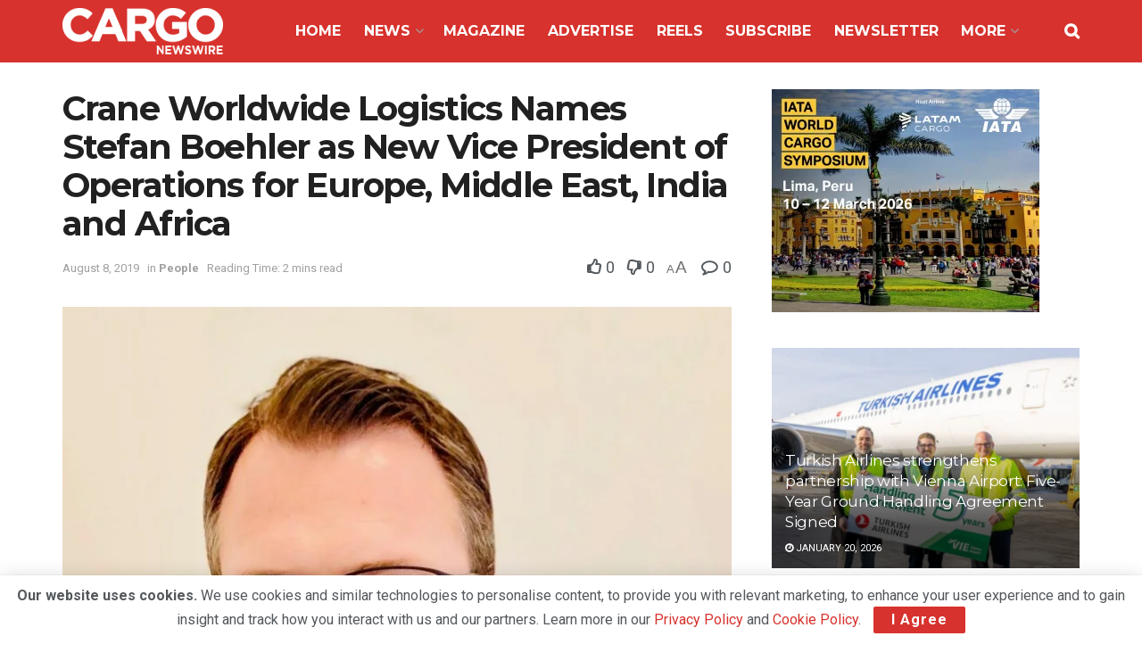

--- FILE ---
content_type: text/html; charset=UTF-8
request_url: https://cargonewswire.com/crane-worldwide-logistics-names-stefan-boehler-as-new-vice-president-of-operations-for-europe-middle-east-india-and-africa/
body_size: 54934
content:
<!doctype html>
<!--[if lt IE 7]> <html class="no-js lt-ie9 lt-ie8 lt-ie7" lang="en-US" prefix="og: https://ogp.me/ns#"> <![endif]-->
<!--[if IE 7]>    <html class="no-js lt-ie9 lt-ie8" lang="en-US" prefix="og: https://ogp.me/ns#"> <![endif]-->
<!--[if IE 8]>    <html class="no-js lt-ie9" lang="en-US" prefix="og: https://ogp.me/ns#"> <![endif]-->
<!--[if IE 9]>    <html class="no-js lt-ie10" lang="en-US" prefix="og: https://ogp.me/ns#"> <![endif]-->
<!--[if gt IE 8]><!--> <html class="no-js" lang="en-US" prefix="og: https://ogp.me/ns#"> <!--<![endif]-->
<head>
    <meta http-equiv="Content-Type" content="text/html; charset=UTF-8" />
    <meta name='viewport' content='width=device-width, initial-scale=1, user-scalable=yes' />
    <link rel="profile" href="http://gmpg.org/xfn/11" />
    <link rel="pingback" href="https://cargonewswire.com/xmlrpc.php" />
    	<style>img:is([sizes="auto" i], [sizes^="auto," i]) { contain-intrinsic-size: 3000px 1500px }</style>
				<script type="text/javascript">
			  var jnews_ajax_url = '/?ajax-request=jnews'
			</script>
			<script type="text/javascript">;window.jnews=window.jnews||{},window.jnews.library=window.jnews.library||{},window.jnews.library=function(){"use strict";var e=this;e.win=window,e.doc=document,e.noop=function(){},e.globalBody=e.doc.getElementsByTagName("body")[0],e.globalBody=e.globalBody?e.globalBody:e.doc,e.win.jnewsDataStorage=e.win.jnewsDataStorage||{_storage:new WeakMap,put:function(e,t,n){this._storage.has(e)||this._storage.set(e,new Map),this._storage.get(e).set(t,n)},get:function(e,t){return this._storage.get(e).get(t)},has:function(e,t){return this._storage.has(e)&&this._storage.get(e).has(t)},remove:function(e,t){var n=this._storage.get(e).delete(t);return 0===!this._storage.get(e).size&&this._storage.delete(e),n}},e.windowWidth=function(){return e.win.innerWidth||e.docEl.clientWidth||e.globalBody.clientWidth},e.windowHeight=function(){return e.win.innerHeight||e.docEl.clientHeight||e.globalBody.clientHeight},e.requestAnimationFrame=e.win.requestAnimationFrame||e.win.webkitRequestAnimationFrame||e.win.mozRequestAnimationFrame||e.win.msRequestAnimationFrame||window.oRequestAnimationFrame||function(e){return setTimeout(e,1e3/60)},e.cancelAnimationFrame=e.win.cancelAnimationFrame||e.win.webkitCancelAnimationFrame||e.win.webkitCancelRequestAnimationFrame||e.win.mozCancelAnimationFrame||e.win.msCancelRequestAnimationFrame||e.win.oCancelRequestAnimationFrame||function(e){clearTimeout(e)},e.classListSupport="classList"in document.createElement("_"),e.hasClass=e.classListSupport?function(e,t){return e.classList.contains(t)}:function(e,t){return e.className.indexOf(t)>=0},e.addClass=e.classListSupport?function(t,n){e.hasClass(t,n)||t.classList.add(n)}:function(t,n){e.hasClass(t,n)||(t.className+=" "+n)},e.removeClass=e.classListSupport?function(t,n){e.hasClass(t,n)&&t.classList.remove(n)}:function(t,n){e.hasClass(t,n)&&(t.className=t.className.replace(n,""))},e.objKeys=function(e){var t=[];for(var n in e)Object.prototype.hasOwnProperty.call(e,n)&&t.push(n);return t},e.isObjectSame=function(e,t){var n=!0;return JSON.stringify(e)!==JSON.stringify(t)&&(n=!1),n},e.extend=function(){for(var e,t,n,o=arguments[0]||{},i=1,a=arguments.length;i<a;i++)if(null!==(e=arguments[i]))for(t in e)o!==(n=e[t])&&void 0!==n&&(o[t]=n);return o},e.dataStorage=e.win.jnewsDataStorage,e.isVisible=function(e){return 0!==e.offsetWidth&&0!==e.offsetHeight||e.getBoundingClientRect().length},e.getHeight=function(e){return e.offsetHeight||e.clientHeight||e.getBoundingClientRect().height},e.getWidth=function(e){return e.offsetWidth||e.clientWidth||e.getBoundingClientRect().width},e.supportsPassive=!1;try{var t=Object.defineProperty({},"passive",{get:function(){e.supportsPassive=!0}});"createEvent"in e.doc?e.win.addEventListener("test",null,t):"fireEvent"in e.doc&&e.win.attachEvent("test",null)}catch(e){}e.passiveOption=!!e.supportsPassive&&{passive:!0},e.setStorage=function(e,t){e="jnews-"+e;var n={expired:Math.floor(((new Date).getTime()+432e5)/1e3)};t=Object.assign(n,t);localStorage.setItem(e,JSON.stringify(t))},e.getStorage=function(e){e="jnews-"+e;var t=localStorage.getItem(e);return null!==t&&0<t.length?JSON.parse(localStorage.getItem(e)):{}},e.expiredStorage=function(){var t,n="jnews-";for(var o in localStorage)o.indexOf(n)>-1&&"undefined"!==(t=e.getStorage(o.replace(n,""))).expired&&t.expired<Math.floor((new Date).getTime()/1e3)&&localStorage.removeItem(o)},e.addEvents=function(t,n,o){for(var i in n){var a=["touchstart","touchmove"].indexOf(i)>=0&&!o&&e.passiveOption;"createEvent"in e.doc?t.addEventListener(i,n[i],a):"fireEvent"in e.doc&&t.attachEvent("on"+i,n[i])}},e.removeEvents=function(t,n){for(var o in n)"createEvent"in e.doc?t.removeEventListener(o,n[o]):"fireEvent"in e.doc&&t.detachEvent("on"+o,n[o])},e.triggerEvents=function(t,n,o){var i;o=o||{detail:null};return"createEvent"in e.doc?(!(i=e.doc.createEvent("CustomEvent")||new CustomEvent(n)).initCustomEvent||i.initCustomEvent(n,!0,!1,o),void t.dispatchEvent(i)):"fireEvent"in e.doc?((i=e.doc.createEventObject()).eventType=n,void t.fireEvent("on"+i.eventType,i)):void 0},e.getParents=function(t,n){void 0===n&&(n=e.doc);for(var o=[],i=t.parentNode,a=!1;!a;)if(i){var r=i;r.querySelectorAll(n).length?a=!0:(o.push(r),i=r.parentNode)}else o=[],a=!0;return o},e.forEach=function(e,t,n){for(var o=0,i=e.length;o<i;o++)t.call(n,e[o],o)},e.getText=function(e){return e.innerText||e.textContent},e.setText=function(e,t){var n="object"==typeof t?t.innerText||t.textContent:t;e.innerText&&(e.innerText=n),e.textContent&&(e.textContent=n)},e.httpBuildQuery=function(t){return e.objKeys(t).reduce(function t(n){var o=arguments.length>1&&void 0!==arguments[1]?arguments[1]:null;return function(i,a){var r=n[a];a=encodeURIComponent(a);var s=o?"".concat(o,"[").concat(a,"]"):a;return null==r||"function"==typeof r?(i.push("".concat(s,"=")),i):["number","boolean","string"].includes(typeof r)?(i.push("".concat(s,"=").concat(encodeURIComponent(r))),i):(i.push(e.objKeys(r).reduce(t(r,s),[]).join("&")),i)}}(t),[]).join("&")},e.get=function(t,n,o,i){return o="function"==typeof o?o:e.noop,e.ajax("GET",t,n,o,i)},e.post=function(t,n,o,i){return o="function"==typeof o?o:e.noop,e.ajax("POST",t,n,o,i)},e.ajax=function(t,n,o,i,a){var r=new XMLHttpRequest,s=n,c=e.httpBuildQuery(o);if(t=-1!=["GET","POST"].indexOf(t)?t:"GET",r.open(t,s+("GET"==t?"?"+c:""),!0),"POST"==t&&r.setRequestHeader("Content-type","application/x-www-form-urlencoded"),r.setRequestHeader("X-Requested-With","XMLHttpRequest"),r.onreadystatechange=function(){4===r.readyState&&200<=r.status&&300>r.status&&"function"==typeof i&&i.call(void 0,r.response)},void 0!==a&&!a){return{xhr:r,send:function(){r.send("POST"==t?c:null)}}}return r.send("POST"==t?c:null),{xhr:r}},e.scrollTo=function(t,n,o){function i(e,t,n){this.start=this.position(),this.change=e-this.start,this.currentTime=0,this.increment=20,this.duration=void 0===n?500:n,this.callback=t,this.finish=!1,this.animateScroll()}return Math.easeInOutQuad=function(e,t,n,o){return(e/=o/2)<1?n/2*e*e+t:-n/2*(--e*(e-2)-1)+t},i.prototype.stop=function(){this.finish=!0},i.prototype.move=function(t){e.doc.documentElement.scrollTop=t,e.globalBody.parentNode.scrollTop=t,e.globalBody.scrollTop=t},i.prototype.position=function(){return e.doc.documentElement.scrollTop||e.globalBody.parentNode.scrollTop||e.globalBody.scrollTop},i.prototype.animateScroll=function(){this.currentTime+=this.increment;var t=Math.easeInOutQuad(this.currentTime,this.start,this.change,this.duration);this.move(t),this.currentTime<this.duration&&!this.finish?e.requestAnimationFrame.call(e.win,this.animateScroll.bind(this)):this.callback&&"function"==typeof this.callback&&this.callback()},new i(t,n,o)},e.unwrap=function(t){var n,o=t;e.forEach(t,(function(e,t){n?n+=e:n=e})),o.replaceWith(n)},e.performance={start:function(e){performance.mark(e+"Start")},stop:function(e){performance.mark(e+"End"),performance.measure(e,e+"Start",e+"End")}},e.fps=function(){var t=0,n=0,o=0;!function(){var i=t=0,a=0,r=0,s=document.getElementById("fpsTable"),c=function(t){void 0===document.getElementsByTagName("body")[0]?e.requestAnimationFrame.call(e.win,(function(){c(t)})):document.getElementsByTagName("body")[0].appendChild(t)};null===s&&((s=document.createElement("div")).style.position="fixed",s.style.top="120px",s.style.left="10px",s.style.width="100px",s.style.height="20px",s.style.border="1px solid black",s.style.fontSize="11px",s.style.zIndex="100000",s.style.backgroundColor="white",s.id="fpsTable",c(s));var l=function(){o++,n=Date.now(),(a=(o/(r=(n-t)/1e3)).toPrecision(2))!=i&&(i=a,s.innerHTML=i+"fps"),1<r&&(t=n,o=0),e.requestAnimationFrame.call(e.win,l)};l()}()},e.instr=function(e,t){for(var n=0;n<t.length;n++)if(-1!==e.toLowerCase().indexOf(t[n].toLowerCase()))return!0},e.winLoad=function(t,n){function o(o){if("complete"===e.doc.readyState||"interactive"===e.doc.readyState)return!o||n?setTimeout(t,n||1):t(o),1}o()||e.addEvents(e.win,{load:o})},e.docReady=function(t,n){function o(o){if("complete"===e.doc.readyState||"interactive"===e.doc.readyState)return!o||n?setTimeout(t,n||1):t(o),1}o()||e.addEvents(e.doc,{DOMContentLoaded:o})},e.fireOnce=function(){e.docReady((function(){e.assets=e.assets||[],e.assets.length&&(e.boot(),e.load_assets())}),50)},e.boot=function(){e.length&&e.doc.querySelectorAll("style[media]").forEach((function(e){"not all"==e.getAttribute("media")&&e.removeAttribute("media")}))},e.create_js=function(t,n){var o=e.doc.createElement("script");switch(o.setAttribute("src",t),n){case"defer":o.setAttribute("defer",!0);break;case"async":o.setAttribute("async",!0);break;case"deferasync":o.setAttribute("defer",!0),o.setAttribute("async",!0)}e.globalBody.appendChild(o)},e.load_assets=function(){"object"==typeof e.assets&&e.forEach(e.assets.slice(0),(function(t,n){var o="";t.defer&&(o+="defer"),t.async&&(o+="async"),e.create_js(t.url,o);var i=e.assets.indexOf(t);i>-1&&e.assets.splice(i,1)})),e.assets=jnewsoption.au_scripts=window.jnewsads=[]},e.setCookie=function(e,t,n){var o="";if(n){var i=new Date;i.setTime(i.getTime()+24*n*60*60*1e3),o="; expires="+i.toUTCString()}document.cookie=e+"="+(t||"")+o+"; path=/"},e.getCookie=function(e){for(var t=e+"=",n=document.cookie.split(";"),o=0;o<n.length;o++){for(var i=n[o];" "==i.charAt(0);)i=i.substring(1,i.length);if(0==i.indexOf(t))return i.substring(t.length,i.length)}return null},e.eraseCookie=function(e){document.cookie=e+"=; Path=/; Expires=Thu, 01 Jan 1970 00:00:01 GMT;"},e.docReady((function(){e.globalBody=e.globalBody==e.doc?e.doc.getElementsByTagName("body")[0]:e.globalBody,e.globalBody=e.globalBody?e.globalBody:e.doc})),e.winLoad((function(){e.winLoad((function(){var t=!1;if(void 0!==window.jnewsadmin)if(void 0!==window.file_version_checker){var n=e.objKeys(window.file_version_checker);n.length?n.forEach((function(e){t||"10.0.4"===window.file_version_checker[e]||(t=!0)})):t=!0}else t=!0;t&&(window.jnewsHelper.getMessage(),window.jnewsHelper.getNotice())}),2500)}))},window.jnews.library=new window.jnews.library;</script>
<!-- Search Engine Optimization by Rank Math - https://rankmath.com/ -->
<title>Crane Worldwide Logistics Names Stefan Boehler as New Vice President of Operations for Europe, Middle East, India and Africa - Cargo Newswire</title>
<meta name="robots" content="follow, index, max-snippet:-1, max-video-preview:-1, max-image-preview:large"/>
<link rel="canonical" href="https://cargonewswire.com/crane-worldwide-logistics-names-stefan-boehler-as-new-vice-president-of-operations-for-europe-middle-east-india-and-africa/" />
<meta property="og:locale" content="en_US" />
<meta property="og:type" content="article" />
<meta property="og:title" content="Crane Worldwide Logistics Names Stefan Boehler as New Vice President of Operations for Europe, Middle East, India and Africa - Cargo Newswire" />
<meta property="og:description" content="Crane Worldwide Logistics, a leading supply chain solutions company, today announced that it has appointed Stefan Boehler to serve as Vice President of Operations for the EMEIA region. In this [&hellip;]" />
<meta property="og:url" content="https://cargonewswire.com/crane-worldwide-logistics-names-stefan-boehler-as-new-vice-president-of-operations-for-europe-middle-east-india-and-africa/" />
<meta property="og:site_name" content="Cargo Newswire" />
<meta property="article:publisher" content="https://www.facebook.com/cargonewswire1/" />
<meta property="article:author" content="https://www.facebook.com/cargonewswire1/" />
<meta property="article:section" content="People" />
<meta property="og:updated_time" content="2023-04-14T07:43:47+05:30" />
<meta property="og:image" content="https://cargonewswire.com/wp-content/uploads/2019/08/Stefan20Boehler-min-768x1024.jpg" />
<meta property="og:image:secure_url" content="https://cargonewswire.com/wp-content/uploads/2019/08/Stefan20Boehler-min-768x1024.jpg" />
<meta property="og:image:width" content="768" />
<meta property="og:image:height" content="1024" />
<meta property="og:image:alt" content="Crane Worldwide Logistics Names Stefan Boehler as New Vice President of Operations for Europe, Middle East, India and Africa" />
<meta property="og:image:type" content="image/jpeg" />
<meta property="article:published_time" content="2019-08-08T04:51:58+05:30" />
<meta property="article:modified_time" content="2023-04-14T07:43:47+05:30" />
<meta name="twitter:card" content="summary_large_image" />
<meta name="twitter:title" content="Crane Worldwide Logistics Names Stefan Boehler as New Vice President of Operations for Europe, Middle East, India and Africa - Cargo Newswire" />
<meta name="twitter:description" content="Crane Worldwide Logistics, a leading supply chain solutions company, today announced that it has appointed Stefan Boehler to serve as Vice President of Operations for the EMEIA region. In this [&hellip;]" />
<meta name="twitter:image" content="https://cargonewswire.com/wp-content/uploads/2019/08/Stefan20Boehler-min-768x1024.jpg" />
<meta name="twitter:label1" content="Written by" />
<meta name="twitter:data1" content="Devender Grover" />
<meta name="twitter:label2" content="Time to read" />
<meta name="twitter:data2" content="1 minute" />
<script type="application/ld+json" class="rank-math-schema">{"@context":"https://schema.org","@graph":[{"@type":["Person","Organization"],"@id":"https://cargonewswire.com/#person","name":"Devender Grover","sameAs":["https://www.facebook.com/cargonewswire1/"],"logo":{"@type":"ImageObject","@id":"https://cargonewswire.com/#logo","url":"http://cargonewswire.com/wp-content/uploads/2021/04/Cargo-New-log.png","contentUrl":"http://cargonewswire.com/wp-content/uploads/2021/04/Cargo-New-log.png","caption":"Devender Grover","inLanguage":"en-US","width":"162","height":"72"},"image":{"@type":"ImageObject","@id":"https://cargonewswire.com/#logo","url":"http://cargonewswire.com/wp-content/uploads/2021/04/Cargo-New-log.png","contentUrl":"http://cargonewswire.com/wp-content/uploads/2021/04/Cargo-New-log.png","caption":"Devender Grover","inLanguage":"en-US","width":"162","height":"72"}},{"@type":"WebSite","@id":"https://cargonewswire.com/#website","url":"https://cargonewswire.com","name":"Devender Grover","publisher":{"@id":"https://cargonewswire.com/#person"},"inLanguage":"en-US"},{"@type":"ImageObject","@id":"https://cargonewswire.com/wp-content/uploads/2019/08/Stefan20Boehler-min.jpg","url":"https://cargonewswire.com/wp-content/uploads/2019/08/Stefan20Boehler-min.jpg","width":"1500","height":"2001","inLanguage":"en-US"},{"@type":"WebPage","@id":"https://cargonewswire.com/crane-worldwide-logistics-names-stefan-boehler-as-new-vice-president-of-operations-for-europe-middle-east-india-and-africa/#webpage","url":"https://cargonewswire.com/crane-worldwide-logistics-names-stefan-boehler-as-new-vice-president-of-operations-for-europe-middle-east-india-and-africa/","name":"Crane Worldwide Logistics Names Stefan Boehler as New Vice President of Operations for Europe, Middle East, India and Africa - Cargo Newswire","datePublished":"2019-08-08T04:51:58+05:30","dateModified":"2023-04-14T07:43:47+05:30","isPartOf":{"@id":"https://cargonewswire.com/#website"},"primaryImageOfPage":{"@id":"https://cargonewswire.com/wp-content/uploads/2019/08/Stefan20Boehler-min.jpg"},"inLanguage":"en-US"},{"@type":"Person","@id":"https://cargonewswire.com/crane-worldwide-logistics-names-stefan-boehler-as-new-vice-president-of-operations-for-europe-middle-east-india-and-africa/#author","name":"Devender Grover","image":{"@type":"ImageObject","@id":"https://secure.gravatar.com/avatar/c64793b071a2be8f3d3b99e55ecdcf3a?s=96&amp;d=blank&amp;r=g","url":"https://secure.gravatar.com/avatar/c64793b071a2be8f3d3b99e55ecdcf3a?s=96&amp;d=blank&amp;r=g","caption":"Devender Grover","inLanguage":"en-US"},"sameAs":["http://cargonewswire.com","https://www.facebook.com/cargonewswire1/"]},{"@type":"BlogPosting","headline":"Crane Worldwide Logistics Names Stefan Boehler as New Vice President of Operations for Europe, Middle East,","datePublished":"2019-08-08T04:51:58+05:30","dateModified":"2023-04-14T07:43:47+05:30","author":{"@id":"https://cargonewswire.com/crane-worldwide-logistics-names-stefan-boehler-as-new-vice-president-of-operations-for-europe-middle-east-india-and-africa/#author","name":"Devender Grover"},"publisher":{"@id":"https://cargonewswire.com/#person"},"description":"Crane Worldwide Logistics, a leading supply chain solutions company, today announced that it has appointed Stefan Boehler to serve as Vice President of Operations for the EMEIA region. In this role, Boehler will be responsible for managing the extensive operations of Crane Worldwide Logistics in the region, ensuring that service levels are provided at the highest standard in addition to identifying continuous operational improvements for Crane Worldwide's growing client base. Boehler will report to Regional Vice President EMEIA, Marco Nazzari.&nbsp;","name":"Crane Worldwide Logistics Names Stefan Boehler as New Vice President of Operations for Europe, Middle East,","@id":"https://cargonewswire.com/crane-worldwide-logistics-names-stefan-boehler-as-new-vice-president-of-operations-for-europe-middle-east-india-and-africa/#richSnippet","isPartOf":{"@id":"https://cargonewswire.com/crane-worldwide-logistics-names-stefan-boehler-as-new-vice-president-of-operations-for-europe-middle-east-india-and-africa/#webpage"},"image":{"@id":"https://cargonewswire.com/wp-content/uploads/2019/08/Stefan20Boehler-min.jpg"},"inLanguage":"en-US","mainEntityOfPage":{"@id":"https://cargonewswire.com/crane-worldwide-logistics-names-stefan-boehler-as-new-vice-president-of-operations-for-europe-middle-east-india-and-africa/#webpage"}}]}</script>
<!-- /Rank Math WordPress SEO plugin -->

<link rel='dns-prefetch' href='//stats.wp.com' />
<link rel='dns-prefetch' href='//fonts.googleapis.com' />
<link rel='preconnect' href='https://fonts.gstatic.com' />
<link rel="alternate" type="application/rss+xml" title="Cargo Newswire &raquo; Feed" href="https://cargonewswire.com/feed/" />
<link rel="alternate" type="application/rss+xml" title="Cargo Newswire &raquo; Comments Feed" href="https://cargonewswire.com/comments/feed/" />
<link rel="alternate" type="text/calendar" title="Cargo Newswire &raquo; iCal Feed" href="https://cargonewswire.com/events/?ical=1" />
<script type="text/javascript">
/* <![CDATA[ */
window._wpemojiSettings = {"baseUrl":"https:\/\/s.w.org\/images\/core\/emoji\/15.0.3\/72x72\/","ext":".png","svgUrl":"https:\/\/s.w.org\/images\/core\/emoji\/15.0.3\/svg\/","svgExt":".svg","source":{"concatemoji":"https:\/\/cargonewswire.com\/wp-includes\/js\/wp-emoji-release.min.js?ver=6.7.4"}};
/*! This file is auto-generated */
!function(i,n){var o,s,e;function c(e){try{var t={supportTests:e,timestamp:(new Date).valueOf()};sessionStorage.setItem(o,JSON.stringify(t))}catch(e){}}function p(e,t,n){e.clearRect(0,0,e.canvas.width,e.canvas.height),e.fillText(t,0,0);var t=new Uint32Array(e.getImageData(0,0,e.canvas.width,e.canvas.height).data),r=(e.clearRect(0,0,e.canvas.width,e.canvas.height),e.fillText(n,0,0),new Uint32Array(e.getImageData(0,0,e.canvas.width,e.canvas.height).data));return t.every(function(e,t){return e===r[t]})}function u(e,t,n){switch(t){case"flag":return n(e,"\ud83c\udff3\ufe0f\u200d\u26a7\ufe0f","\ud83c\udff3\ufe0f\u200b\u26a7\ufe0f")?!1:!n(e,"\ud83c\uddfa\ud83c\uddf3","\ud83c\uddfa\u200b\ud83c\uddf3")&&!n(e,"\ud83c\udff4\udb40\udc67\udb40\udc62\udb40\udc65\udb40\udc6e\udb40\udc67\udb40\udc7f","\ud83c\udff4\u200b\udb40\udc67\u200b\udb40\udc62\u200b\udb40\udc65\u200b\udb40\udc6e\u200b\udb40\udc67\u200b\udb40\udc7f");case"emoji":return!n(e,"\ud83d\udc26\u200d\u2b1b","\ud83d\udc26\u200b\u2b1b")}return!1}function f(e,t,n){var r="undefined"!=typeof WorkerGlobalScope&&self instanceof WorkerGlobalScope?new OffscreenCanvas(300,150):i.createElement("canvas"),a=r.getContext("2d",{willReadFrequently:!0}),o=(a.textBaseline="top",a.font="600 32px Arial",{});return e.forEach(function(e){o[e]=t(a,e,n)}),o}function t(e){var t=i.createElement("script");t.src=e,t.defer=!0,i.head.appendChild(t)}"undefined"!=typeof Promise&&(o="wpEmojiSettingsSupports",s=["flag","emoji"],n.supports={everything:!0,everythingExceptFlag:!0},e=new Promise(function(e){i.addEventListener("DOMContentLoaded",e,{once:!0})}),new Promise(function(t){var n=function(){try{var e=JSON.parse(sessionStorage.getItem(o));if("object"==typeof e&&"number"==typeof e.timestamp&&(new Date).valueOf()<e.timestamp+604800&&"object"==typeof e.supportTests)return e.supportTests}catch(e){}return null}();if(!n){if("undefined"!=typeof Worker&&"undefined"!=typeof OffscreenCanvas&&"undefined"!=typeof URL&&URL.createObjectURL&&"undefined"!=typeof Blob)try{var e="postMessage("+f.toString()+"("+[JSON.stringify(s),u.toString(),p.toString()].join(",")+"));",r=new Blob([e],{type:"text/javascript"}),a=new Worker(URL.createObjectURL(r),{name:"wpTestEmojiSupports"});return void(a.onmessage=function(e){c(n=e.data),a.terminate(),t(n)})}catch(e){}c(n=f(s,u,p))}t(n)}).then(function(e){for(var t in e)n.supports[t]=e[t],n.supports.everything=n.supports.everything&&n.supports[t],"flag"!==t&&(n.supports.everythingExceptFlag=n.supports.everythingExceptFlag&&n.supports[t]);n.supports.everythingExceptFlag=n.supports.everythingExceptFlag&&!n.supports.flag,n.DOMReady=!1,n.readyCallback=function(){n.DOMReady=!0}}).then(function(){return e}).then(function(){var e;n.supports.everything||(n.readyCallback(),(e=n.source||{}).concatemoji?t(e.concatemoji):e.wpemoji&&e.twemoji&&(t(e.twemoji),t(e.wpemoji)))}))}((window,document),window._wpemojiSettings);
/* ]]> */
</script>
<!-- cargonewswire.com is managing ads with Advanced Ads 1.56.1 --><script id="cargo-ready">
			window.advanced_ads_ready=function(e,a){a=a||"complete";var d=function(e){return"interactive"===a?"loading"!==e:"complete"===e};d(document.readyState)?e():document.addEventListener("readystatechange",(function(a){d(a.target.readyState)&&e()}),{once:"interactive"===a})},window.advanced_ads_ready_queue=window.advanced_ads_ready_queue||[];		</script>
		
<style id='wp-emoji-styles-inline-css' type='text/css'>

	img.wp-smiley, img.emoji {
		display: inline !important;
		border: none !important;
		box-shadow: none !important;
		height: 1em !important;
		width: 1em !important;
		margin: 0 0.07em !important;
		vertical-align: -0.1em !important;
		background: none !important;
		padding: 0 !important;
	}
</style>
<link rel='stylesheet' id='wp-block-library-css' href='https://cargonewswire.com/wp-includes/css/dist/block-library/style.min.css?ver=6.7.4' type='text/css' media='all' />
<style id='wp-job-openings-blocks-style-inline-css' type='text/css'>
.wp-block-create-block-wjo-block{background-color:#21759b;border:1px dotted red;color:#fff;padding:2px}.awsm-b-row{display:-webkit-box;display:-ms-flexbox;display:-webkit-flex;display:flex;display:flexbox;-webkit-flex-flow:row wrap;margin:0 -15px;-webkit-box-orient:horizontal;-webkit-box-direction:normal;-ms-flex-flow:row wrap;flex-flow:row wrap}.awsm-b-row,.awsm-b-row *,.awsm-b-row :after,.awsm-b-row :before{-webkit-box-sizing:border-box;box-sizing:border-box}.awsm-b-grid-item{display:-webkit-box;display:-ms-flexbox;display:-webkit-flex;display:flex;float:left;padding:0 15px!important;width:33.333%;-webkit-box-orient:vertical;-webkit-box-direction:normal;-ms-flex-direction:column;flex-direction:column;-webkit-flex-direction:column}.awsm-b-grid-col-4 .awsm-b-grid-item{width:25%}.awsm-b-grid-col-2 .awsm-b-grid-item{width:50%}.awsm-b-grid-col .awsm-b-grid-item{width:100%}.awsm-b-job-hide{display:none!important}.awsm-job-show{display:block!important}.awsm-b-job-item{background:#fff;font-size:14px;padding:20px}a.awsm-b-job-item{text-decoration:none!important}.awsm-b-grid-item .awsm-b-job-item{border:1px solid #dddfe3;border-radius:2px;-webkit-box-shadow:0 1px 4px 0 rgba(0,0,0,.05);box-shadow:0 1px 4px 0 rgba(0,0,0,.05);display:-webkit-box;display:-ms-flexbox;display:-webkit-flex;display:flex;margin-bottom:30px;-webkit-box-orient:vertical;-webkit-box-direction:normal;-ms-flex-direction:column;flex-direction:column;-webkit-flex-direction:column;-webkit-box-flex:1;-ms-flex-positive:1;flex-grow:1;-webkit-flex-grow:1;-webkit-transition:all .3s ease;transition:all .3s ease}.awsm-b-grid-item .awsm-b-job-item:focus,.awsm-b-grid-item .awsm-b-job-item:hover{-webkit-box-shadow:0 3px 15px -5px rgba(0,0,0,.2);box-shadow:0 3px 15px -5px rgba(0,0,0,.2)}.awsm-b-grid-item .awsm-job-featured-image{margin-bottom:14px}.awsm-b-job-item h2.awsm-b-job-post-title{font-size:18px;margin:0 0 15px;text-align:left}.awsm-b-job-item h2.awsm-b-job-post-title a{font-size:18px}.awsm-b-grid-item .awsm-job-info{margin-bottom:10px;min-height:83px}.awsm-b-grid-item .awsm-job-info p{margin:0 0 8px}.awsm-b-job-wrap:after{clear:both;content:"";display:table}.awsm-b-filter-wrap,.awsm-b-filter-wrap *{-webkit-box-sizing:border-box;box-sizing:border-box}.awsm-b-filter-wrap{margin:0 -10px 20px}.awsm-b-filter-wrap form{display:-webkit-box;display:-webkit-flex;display:-ms-flexbox;display:flex;-webkit-flex-wrap:wrap;-ms-flex-wrap:wrap;flex-wrap:wrap}.awsm-b-filter-wrap .awsm-b-filter-items{display:none}.awsm-b-filter-wrap.awsm-b-full-width-search-filter-wrap .awsm-b-filter-item-search,.awsm-b-filter-wrap.awsm-b-full-width-search-filter-wrap .awsm-b-filter-items,.awsm-b-filter-wrap.awsm-b-no-search-filter-wrap .awsm-b-filter-items{width:100%}.awsm-b-filter-toggle{border:1px solid #ccc;border-radius:4px;display:-webkit-box;display:-webkit-flex;display:-ms-flexbox;display:flex;-webkit-flex-flow:wrap;-ms-flex-flow:wrap;flex-flow:wrap;margin:0 10px 10px;outline:none!important;padding:12px;width:46px}.awsm-b-filter-toggle.awsm-on{background:#ccc}.awsm-b-filter-toggle svg{height:20px;width:20px}.awsm-b-filter-wrap.awsm-b-no-search-filter-wrap .awsm-b-filter-toggle{width:100%;-webkit-box-align:center;-webkit-align-items:center;-ms-flex-align:center;align-items:center;-webkit-box-pack:justify;-webkit-justify-content:space-between;-ms-flex-pack:justify;justify-content:space-between;text-decoration:none}.awsm-b-filter-wrap.awsm-b-no-search-filter-wrap .awsm-b-filter-toggle svg{height:22px;width:22px}@media(min-width:768px){.awsm-b-filter-wrap .awsm-b-filter-items{display:-webkit-box!important;display:-webkit-flex!important;display:-ms-flexbox!important;display:flex!important;-webkit-flex-wrap:wrap;-ms-flex-wrap:wrap;flex-wrap:wrap;width:calc(100% - 250px)}.awsm-b-filter-toggle{display:none}.awsm-b-filter-item-search{width:250px}}.awsm-b-filter-wrap .awsm-b-filter-item{padding:0 10px 10px}.awsm-b-filter-item-search{padding:0 10px 10px;position:relative}@media(max-width:768px){.awsm-b-filter-wrap .awsm-b-filter-items{width:100%}.awsm-b-filter-item-search{width:calc(100% - 66px)}.awsm-b-filter-wrap .awsm-b-filter-item .awsm-selectric-wrapper{min-width:100%}}.awsm-b-filter-wrap .awsm-b-filter-item .awsm-b-job-form-control{min-height:48px;padding-right:58px}.awsm-b-filter-item-search .awsm-b-job-form-control{min-height:48px;padding-right:48px}.awsm-b-filter-item-search-in{position:relative}.awsm-b-filter-item-search .awsm-b-job-search-icon-wrapper{color:#ccc;cursor:pointer;font-size:16px;height:100%;line-height:48px;position:absolute;right:0;text-align:center;top:0;width:48px}.awsm-b-jobs-none-container{padding:25px}.awsm-b-jobs-none-container p{margin:0;padding:5px}.awsm-b-row .awsm-b-jobs-pagination{padding:0 15px;width:100%}.awsm-b-jobs-pagination{float:left;width:100%}.awsm-b-load-more-main a.awsm-b-load-more,.awsm-load-more-classic a.page-numbers{background:#fff;border:1px solid #dddfe3;-webkit-box-shadow:0 1px 4px 0 rgba(0,0,0,.05);box-shadow:0 1px 4px 0 rgba(0,0,0,.05);display:block;margin:0!important;outline:none!important;padding:20px;text-align:center;text-decoration:none!important;-webkit-transition:all .3s ease;transition:all .3s ease}.awsm-load-more-classic a.page-numbers,.awsm-load-more-classic span.page-numbers{font-size:90%;padding:5px 10px}.awsm-load-more-classic{text-align:center}.awsm-b-load-more-main a.awsm-load-more:focus,.awsm-b-load-more-main a.awsm-load-more:hover,.awsm-load-more-classic a.page-numbers:focus,.awsm-load-more-classic a.page-numbers:hover{-webkit-box-shadow:0 3px 15px -5px rgba(0,0,0,.2);box-shadow:0 3px 15px -5px rgba(0,0,0,.2)}.awsm-b-jobs-pagination.awsm-load-more-classic ul{list-style:none;margin:0;padding:0}.awsm-b-jobs-pagination.awsm-load-more-classic ul li{display:inline-block}.awsm-b-lists{border:1px solid #ededed}.awsm-b-list-item{width:100%}.awsm-b-list-item h2.awsm-job-b-post-title{margin-bottom:0}.awsm-b-list-item .awsm-job-featured-image{float:left;margin-right:10px}.awsm-b-list-item .awsm-job-featured-image img{height:50px;width:50px}.awsm-b-list-item .awsm-b-job-item{border-bottom:1px solid rgba(0,0,0,.13)}.awsm-b-list-item .awsm-b-job-item:after{clear:both;content:"";display:table}.awsm-b-list-left-col{float:left;width:50%}.awsm-b-list-right-col{float:left;text-align:right;width:50%}.awsm-b-list-item .awsm-job-specification-wrapper{display:inline-block;vertical-align:middle}.awsm-b-list-item .awsm-job-specification-item{display:inline-block;margin:0 15px 0 0;vertical-align:middle}a.awsm-b-job-item .awsm-job-specification-item{color:#4c4c4c}.awsm-b-list-item .awsm-job-more-container{display:inline-block;vertical-align:middle}.awsm-job-more-container .awsm-job-more span:before{content:"→"}.awsm-b-lists .awsm-b-jobs-pagination{margin-top:30px}.awsm-job-specification-item>[class^=awsm-job-icon-]{margin-right:6px}.awsm-job-specification-term:after{content:", "}.awsm-job-specification-term:last-child:after{content:""}.awsm-job-single-wrap,.awsm-job-single-wrap *,.awsm-job-single-wrap :after,.awsm-job-single-wrap :before{-webkit-box-sizing:border-box;box-sizing:border-box}.awsm-job-single-wrap{margin-bottom:1.3em}.awsm-job-single-wrap:after{clear:both;content:"";display:table}.awsm-job-content{padding-bottom:32px}.awsm-job-single-wrap.awsm-col-2 .awsm-job-content{float:left;padding-right:15px;width:55%}.awsm-job-single-wrap.awsm-col-2 .awsm-job-form{float:left;padding-left:15px;width:45%}.awsm-job-head,.awsm_job_spec_above_content{margin-bottom:20px}.awsm-job-head h1{margin:0 0 20px}.awsm-job-list-info span{margin-right:10px}.awsm-job-single-wrap .awsm-job-expiration-label{font-weight:700}.awsm-job-form-inner{background:#fff;border:1px solid #dddfe3;padding:35px}.awsm-job-form-inner h2{margin:0 0 30px}.awsm-job-form-group{margin-bottom:20px}.awsm-job-form-group input[type=checkbox],.awsm-job-form-group input[type=radio]{margin-right:5px}.awsm-job-form-group label{display:block;margin-bottom:10px}.awsm-job-form-options-container label,.awsm-job-inline-group label{display:inline;font-weight:400}.awsm-b-job-form-control{display:block;width:100%}.awsm-job-form-options-container span{display:inline-block;margin-bottom:10px;margin-left:10px}.awsm-job-submit{background:#0195ff;border:1px solid #0195ff;color:#fff;padding:10px 30px}.awsm-job-submit:focus,.awsm-job-submit:hover{background:rgba(0,0,0,0);color:#0195ff}.awsm-job-form-error{color:#db4c4c;font-weight:500}.awsm-b-job-form-control.awsm-job-form-error,.awsm-b-job-form-control.awsm-job-form-error:focus{border:1px solid #db4c4c}.awsm-error-message,.awsm-success-message{padding:12px 25px}.awsm-error-message p:empty,.awsm-success-message p:empty{display:none}.awsm-error-message p,.awsm-success-message p{margin:0!important;padding:0!important}.awsm-success-message{border:1px solid #1ea508}.awsm-error-message{border:1px solid #db4c4c}ul.awsm-error-message li{line-height:1.8em;margin-left:1.2em}.awsm-expired-message{padding:25px}.awsm-expired-message p{margin:1em 0}.awsm-job-container{margin:0 auto;max-width:1170px;padding:50px 0;width:100%}.awsm-jobs-loading{position:relative}.awsm-b-job-listings:after{content:"";height:100%;left:0;opacity:0;position:absolute;top:0;-webkit-transition:all .3s ease;transition:all .3s ease;visibility:hidden;width:100%}.awsm-b-job-listings.awsm-jobs-loading:after{opacity:1;visibility:visible}.awsm-b-sr-only{height:1px;margin:-1px;overflow:hidden;padding:0;position:absolute;width:1px;clip:rect(0,0,0,0);border:0}@media(max-width:1024px){.awsm-b-grid-col-4 .awsm-b-grid-item{width:33.333%}}@media(max-width:992px){.awsm-job-single-wrap.awsm-col-2 .awsm-job-content{padding-right:0;width:100%}.awsm-job-single-wrap.awsm-col-2 .awsm-job-form{padding-left:0;width:100%}}@media(max-width:768px){.awsm-b-grid-col-3 .awsm-b-grid-item,.awsm-b-grid-col-4 .awsm-b-grid-item,.awsm-b-grid-item{width:50%}.awsm-b-list-left-col{padding-bottom:10px;width:100%}.awsm-b-list-right-col{text-align:left;width:100%}}@media(max-width:648px){.awsm-b-grid-col-2 .awsm-b-grid-item,.awsm-b-grid-col-3 .awsm-b-grid-item,.awsm-b-grid-col-4 .awsm-b-grid-item,.awsm-b-grid-item{width:100%}.awsm-b-list-item .awsm-job-specification-wrapper{display:block;float:none;padding-bottom:5px}.awsm-b-list-item .awsm-job-more-container{display:block;float:none}}.awsm-job-form-plugin-style .awsm-b-job-form-control{border:1px solid #ccc;border-radius:4px;color:#060606;display:block;font:inherit;line-height:1;min-height:46px;padding:8px 15px;-webkit-transition:all .3s ease;transition:all .3s ease;width:100%}.awsm-job-form-plugin-style .awsm-b-job-form-control:focus{border-color:#060606;-webkit-box-shadow:none;box-shadow:none;outline:none}.awsm-job-form-plugin-style .awsm-b-job-form-control.awsm-job-form-error{border-color:#db4c4c}.awsm-job-form-plugin-style textarea.awsm-b-job-form-control{min-height:80px}.awsm-job-form-plugin-style .awsm-application-submit-btn,.awsm-job-form-plugin-style .awsm-jobs-primary-button{background:#060606;border-radius:45px;color:#fff;padding:16px 32px;-webkit-transition:all .3s ease;transition:all .3s ease}.awsm-job-form-plugin-style .awsm-application-submit-btn:focus,.awsm-job-form-plugin-style .awsm-application-submit-btn:hover,.awsm-job-form-plugin-style .awsm-jobs-primary-button:focus,.awsm-job-form-plugin-style .awsm-jobs-primary-button:hover{background:#060606;color:#fff;outline:none}.awsm-job-form-plugin-style .awsm-jobs-primary-button{cursor:pointer}.awsm-job-form-plugin-style .awsm-jobs-primary-button:disabled{opacity:.5;pointer-events:none}.awsm-job-form-plugin-style .awsm-selectric{border-color:#ccc;border-radius:4px;-webkit-box-shadow:none;box-shadow:none}.awsm-job-form-plugin-style .awsm-selectric-open .awsm-selectric{border-color:#060606}.awsm-job-form-plugin-style .awsm-selectric .label{margin-left:15px}.awsm-jobs-is-block-theme .site-branding{padding:0 2.1rem}.awsm-jobs-is-block-theme .site-content{padding:0 2.1rem 3rem}.awsm-jobs-is-block-theme .site-title{margin-bottom:0}.awsm-b-job-wrap,.awsm-b-job-wrap *{-webkit-box-sizing:border-box;box-sizing:border-box}

</style>
<link rel='stylesheet' id='mediaelement-css' href='https://cargonewswire.com/wp-includes/js/mediaelement/mediaelementplayer-legacy.min.css?ver=4.2.17' type='text/css' media='all' />
<link rel='stylesheet' id='wp-mediaelement-css' href='https://cargonewswire.com/wp-includes/js/mediaelement/wp-mediaelement.min.css?ver=6.7.4' type='text/css' media='all' />
<style id='jetpack-sharing-buttons-style-inline-css' type='text/css'>
.jetpack-sharing-buttons__services-list{display:flex;flex-direction:row;flex-wrap:wrap;gap:0;list-style-type:none;margin:5px;padding:0}.jetpack-sharing-buttons__services-list.has-small-icon-size{font-size:12px}.jetpack-sharing-buttons__services-list.has-normal-icon-size{font-size:16px}.jetpack-sharing-buttons__services-list.has-large-icon-size{font-size:24px}.jetpack-sharing-buttons__services-list.has-huge-icon-size{font-size:36px}@media print{.jetpack-sharing-buttons__services-list{display:none!important}}.editor-styles-wrapper .wp-block-jetpack-sharing-buttons{gap:0;padding-inline-start:0}ul.jetpack-sharing-buttons__services-list.has-background{padding:1.25em 2.375em}
</style>
<style id='rank-math-toc-block-style-inline-css' type='text/css'>
.wp-block-rank-math-toc-block nav ol{counter-reset:item}.wp-block-rank-math-toc-block nav ol li{display:block}.wp-block-rank-math-toc-block nav ol li:before{content:counters(item, ".") ". ";counter-increment:item}

</style>
<style id='rank-math-rich-snippet-style-inline-css' type='text/css'>
/*!
* Plugin:  Rank Math
* URL: https://rankmath.com/wordpress/plugin/seo-suite/
* Name:  rank-math-review-snippet.css
*/@-webkit-keyframes spin{0%{-webkit-transform:rotate(0deg)}100%{-webkit-transform:rotate(-360deg)}}@keyframes spin{0%{-webkit-transform:rotate(0deg)}100%{-webkit-transform:rotate(-360deg)}}@keyframes bounce{from{-webkit-transform:translateY(0px);transform:translateY(0px)}to{-webkit-transform:translateY(-5px);transform:translateY(-5px)}}@-webkit-keyframes bounce{from{-webkit-transform:translateY(0px);transform:translateY(0px)}to{-webkit-transform:translateY(-5px);transform:translateY(-5px)}}@-webkit-keyframes loading{0%{background-size:20% 50% ,20% 50% ,20% 50%}20%{background-size:20% 20% ,20% 50% ,20% 50%}40%{background-size:20% 100%,20% 20% ,20% 50%}60%{background-size:20% 50% ,20% 100%,20% 20%}80%{background-size:20% 50% ,20% 50% ,20% 100%}100%{background-size:20% 50% ,20% 50% ,20% 50%}}@keyframes loading{0%{background-size:20% 50% ,20% 50% ,20% 50%}20%{background-size:20% 20% ,20% 50% ,20% 50%}40%{background-size:20% 100%,20% 20% ,20% 50%}60%{background-size:20% 50% ,20% 100%,20% 20%}80%{background-size:20% 50% ,20% 50% ,20% 100%}100%{background-size:20% 50% ,20% 50% ,20% 50%}}:root{--rankmath-wp-adminbar-height: 0}#rank-math-rich-snippet-wrapper{overflow:hidden}#rank-math-rich-snippet-wrapper h5.rank-math-title{display:block;font-size:18px;line-height:1.4}#rank-math-rich-snippet-wrapper .rank-math-review-image{float:right;max-width:40%;margin-left:15px}#rank-math-rich-snippet-wrapper .rank-math-review-data{margin-bottom:15px}#rank-math-rich-snippet-wrapper .rank-math-total-wrapper{width:100%;padding:0 0 20px 0;float:left;clear:both;position:relative;-webkit-box-sizing:border-box;box-sizing:border-box}#rank-math-rich-snippet-wrapper .rank-math-total-wrapper .rank-math-total{border:0;display:block;margin:0;width:auto;float:left;text-align:left;padding:0;font-size:24px;line-height:1;font-weight:700;-webkit-box-sizing:border-box;box-sizing:border-box;overflow:hidden}#rank-math-rich-snippet-wrapper .rank-math-total-wrapper .rank-math-review-star{float:left;margin-left:15px;margin-top:5px;position:relative;z-index:99;line-height:1}#rank-math-rich-snippet-wrapper .rank-math-total-wrapper .rank-math-review-star .rank-math-review-result-wrapper{display:inline-block;white-space:nowrap;position:relative;color:#e7e7e7}#rank-math-rich-snippet-wrapper .rank-math-total-wrapper .rank-math-review-star .rank-math-review-result-wrapper .rank-math-review-result{position:absolute;top:0;left:0;overflow:hidden;white-space:nowrap;color:#ffbe01}#rank-math-rich-snippet-wrapper .rank-math-total-wrapper .rank-math-review-star .rank-math-review-result-wrapper i{font-size:18px;-webkit-text-stroke-width:1px;font-style:normal;padding:0 2px;line-height:inherit}#rank-math-rich-snippet-wrapper .rank-math-total-wrapper .rank-math-review-star .rank-math-review-result-wrapper i:before{content:"\2605"}body.rtl #rank-math-rich-snippet-wrapper .rank-math-review-image{float:left;margin-left:0;margin-right:15px}body.rtl #rank-math-rich-snippet-wrapper .rank-math-total-wrapper .rank-math-total{float:right}body.rtl #rank-math-rich-snippet-wrapper .rank-math-total-wrapper .rank-math-review-star{float:right;margin-left:0;margin-right:15px}body.rtl #rank-math-rich-snippet-wrapper .rank-math-total-wrapper .rank-math-review-star .rank-math-review-result{left:auto;right:0}@media screen and (max-width: 480px){#rank-math-rich-snippet-wrapper .rank-math-review-image{display:block;max-width:100%;width:100%;text-align:center;margin-right:0}#rank-math-rich-snippet-wrapper .rank-math-review-data{clear:both}}.clear{clear:both}

</style>
<link rel='stylesheet' id='awsm-jobs-general-css' href='https://cargonewswire.com/wp-content/plugins/wp-job-openings/assets/css/general.min.css?ver=3.5.0' type='text/css' media='all' />
<link rel='stylesheet' id='awsm-jobs-style-css' href='https://cargonewswire.com/wp-content/plugins/wp-job-openings/assets/css/style.min.css?ver=3.5.0' type='text/css' media='all' />
<link rel='stylesheet' id='wpblog-post-layouts-block-style-css' href='https://cargonewswire.com/wp-content/plugins/wp-blog-post-layouts/includes/assets/css/build.css?ver=1.1.4' type='text/css' media='all' />
<style id='classic-theme-styles-inline-css' type='text/css'>
/*! This file is auto-generated */
.wp-block-button__link{color:#fff;background-color:#32373c;border-radius:9999px;box-shadow:none;text-decoration:none;padding:calc(.667em + 2px) calc(1.333em + 2px);font-size:1.125em}.wp-block-file__button{background:#32373c;color:#fff;text-decoration:none}
</style>
<style id='global-styles-inline-css' type='text/css'>
:root{--wp--preset--aspect-ratio--square: 1;--wp--preset--aspect-ratio--4-3: 4/3;--wp--preset--aspect-ratio--3-4: 3/4;--wp--preset--aspect-ratio--3-2: 3/2;--wp--preset--aspect-ratio--2-3: 2/3;--wp--preset--aspect-ratio--16-9: 16/9;--wp--preset--aspect-ratio--9-16: 9/16;--wp--preset--color--black: #000000;--wp--preset--color--cyan-bluish-gray: #abb8c3;--wp--preset--color--white: #ffffff;--wp--preset--color--pale-pink: #f78da7;--wp--preset--color--vivid-red: #cf2e2e;--wp--preset--color--luminous-vivid-orange: #ff6900;--wp--preset--color--luminous-vivid-amber: #fcb900;--wp--preset--color--light-green-cyan: #7bdcb5;--wp--preset--color--vivid-green-cyan: #00d084;--wp--preset--color--pale-cyan-blue: #8ed1fc;--wp--preset--color--vivid-cyan-blue: #0693e3;--wp--preset--color--vivid-purple: #9b51e0;--wp--preset--gradient--vivid-cyan-blue-to-vivid-purple: linear-gradient(135deg,rgba(6,147,227,1) 0%,rgb(155,81,224) 100%);--wp--preset--gradient--light-green-cyan-to-vivid-green-cyan: linear-gradient(135deg,rgb(122,220,180) 0%,rgb(0,208,130) 100%);--wp--preset--gradient--luminous-vivid-amber-to-luminous-vivid-orange: linear-gradient(135deg,rgba(252,185,0,1) 0%,rgba(255,105,0,1) 100%);--wp--preset--gradient--luminous-vivid-orange-to-vivid-red: linear-gradient(135deg,rgba(255,105,0,1) 0%,rgb(207,46,46) 100%);--wp--preset--gradient--very-light-gray-to-cyan-bluish-gray: linear-gradient(135deg,rgb(238,238,238) 0%,rgb(169,184,195) 100%);--wp--preset--gradient--cool-to-warm-spectrum: linear-gradient(135deg,rgb(74,234,220) 0%,rgb(151,120,209) 20%,rgb(207,42,186) 40%,rgb(238,44,130) 60%,rgb(251,105,98) 80%,rgb(254,248,76) 100%);--wp--preset--gradient--blush-light-purple: linear-gradient(135deg,rgb(255,206,236) 0%,rgb(152,150,240) 100%);--wp--preset--gradient--blush-bordeaux: linear-gradient(135deg,rgb(254,205,165) 0%,rgb(254,45,45) 50%,rgb(107,0,62) 100%);--wp--preset--gradient--luminous-dusk: linear-gradient(135deg,rgb(255,203,112) 0%,rgb(199,81,192) 50%,rgb(65,88,208) 100%);--wp--preset--gradient--pale-ocean: linear-gradient(135deg,rgb(255,245,203) 0%,rgb(182,227,212) 50%,rgb(51,167,181) 100%);--wp--preset--gradient--electric-grass: linear-gradient(135deg,rgb(202,248,128) 0%,rgb(113,206,126) 100%);--wp--preset--gradient--midnight: linear-gradient(135deg,rgb(2,3,129) 0%,rgb(40,116,252) 100%);--wp--preset--font-size--small: 13px;--wp--preset--font-size--medium: 20px;--wp--preset--font-size--large: 36px;--wp--preset--font-size--x-large: 42px;--wp--preset--spacing--20: 0.44rem;--wp--preset--spacing--30: 0.67rem;--wp--preset--spacing--40: 1rem;--wp--preset--spacing--50: 1.5rem;--wp--preset--spacing--60: 2.25rem;--wp--preset--spacing--70: 3.38rem;--wp--preset--spacing--80: 5.06rem;--wp--preset--shadow--natural: 6px 6px 9px rgba(0, 0, 0, 0.2);--wp--preset--shadow--deep: 12px 12px 50px rgba(0, 0, 0, 0.4);--wp--preset--shadow--sharp: 6px 6px 0px rgba(0, 0, 0, 0.2);--wp--preset--shadow--outlined: 6px 6px 0px -3px rgba(255, 255, 255, 1), 6px 6px rgba(0, 0, 0, 1);--wp--preset--shadow--crisp: 6px 6px 0px rgba(0, 0, 0, 1);}:where(.is-layout-flex){gap: 0.5em;}:where(.is-layout-grid){gap: 0.5em;}body .is-layout-flex{display: flex;}.is-layout-flex{flex-wrap: wrap;align-items: center;}.is-layout-flex > :is(*, div){margin: 0;}body .is-layout-grid{display: grid;}.is-layout-grid > :is(*, div){margin: 0;}:where(.wp-block-columns.is-layout-flex){gap: 2em;}:where(.wp-block-columns.is-layout-grid){gap: 2em;}:where(.wp-block-post-template.is-layout-flex){gap: 1.25em;}:where(.wp-block-post-template.is-layout-grid){gap: 1.25em;}.has-black-color{color: var(--wp--preset--color--black) !important;}.has-cyan-bluish-gray-color{color: var(--wp--preset--color--cyan-bluish-gray) !important;}.has-white-color{color: var(--wp--preset--color--white) !important;}.has-pale-pink-color{color: var(--wp--preset--color--pale-pink) !important;}.has-vivid-red-color{color: var(--wp--preset--color--vivid-red) !important;}.has-luminous-vivid-orange-color{color: var(--wp--preset--color--luminous-vivid-orange) !important;}.has-luminous-vivid-amber-color{color: var(--wp--preset--color--luminous-vivid-amber) !important;}.has-light-green-cyan-color{color: var(--wp--preset--color--light-green-cyan) !important;}.has-vivid-green-cyan-color{color: var(--wp--preset--color--vivid-green-cyan) !important;}.has-pale-cyan-blue-color{color: var(--wp--preset--color--pale-cyan-blue) !important;}.has-vivid-cyan-blue-color{color: var(--wp--preset--color--vivid-cyan-blue) !important;}.has-vivid-purple-color{color: var(--wp--preset--color--vivid-purple) !important;}.has-black-background-color{background-color: var(--wp--preset--color--black) !important;}.has-cyan-bluish-gray-background-color{background-color: var(--wp--preset--color--cyan-bluish-gray) !important;}.has-white-background-color{background-color: var(--wp--preset--color--white) !important;}.has-pale-pink-background-color{background-color: var(--wp--preset--color--pale-pink) !important;}.has-vivid-red-background-color{background-color: var(--wp--preset--color--vivid-red) !important;}.has-luminous-vivid-orange-background-color{background-color: var(--wp--preset--color--luminous-vivid-orange) !important;}.has-luminous-vivid-amber-background-color{background-color: var(--wp--preset--color--luminous-vivid-amber) !important;}.has-light-green-cyan-background-color{background-color: var(--wp--preset--color--light-green-cyan) !important;}.has-vivid-green-cyan-background-color{background-color: var(--wp--preset--color--vivid-green-cyan) !important;}.has-pale-cyan-blue-background-color{background-color: var(--wp--preset--color--pale-cyan-blue) !important;}.has-vivid-cyan-blue-background-color{background-color: var(--wp--preset--color--vivid-cyan-blue) !important;}.has-vivid-purple-background-color{background-color: var(--wp--preset--color--vivid-purple) !important;}.has-black-border-color{border-color: var(--wp--preset--color--black) !important;}.has-cyan-bluish-gray-border-color{border-color: var(--wp--preset--color--cyan-bluish-gray) !important;}.has-white-border-color{border-color: var(--wp--preset--color--white) !important;}.has-pale-pink-border-color{border-color: var(--wp--preset--color--pale-pink) !important;}.has-vivid-red-border-color{border-color: var(--wp--preset--color--vivid-red) !important;}.has-luminous-vivid-orange-border-color{border-color: var(--wp--preset--color--luminous-vivid-orange) !important;}.has-luminous-vivid-amber-border-color{border-color: var(--wp--preset--color--luminous-vivid-amber) !important;}.has-light-green-cyan-border-color{border-color: var(--wp--preset--color--light-green-cyan) !important;}.has-vivid-green-cyan-border-color{border-color: var(--wp--preset--color--vivid-green-cyan) !important;}.has-pale-cyan-blue-border-color{border-color: var(--wp--preset--color--pale-cyan-blue) !important;}.has-vivid-cyan-blue-border-color{border-color: var(--wp--preset--color--vivid-cyan-blue) !important;}.has-vivid-purple-border-color{border-color: var(--wp--preset--color--vivid-purple) !important;}.has-vivid-cyan-blue-to-vivid-purple-gradient-background{background: var(--wp--preset--gradient--vivid-cyan-blue-to-vivid-purple) !important;}.has-light-green-cyan-to-vivid-green-cyan-gradient-background{background: var(--wp--preset--gradient--light-green-cyan-to-vivid-green-cyan) !important;}.has-luminous-vivid-amber-to-luminous-vivid-orange-gradient-background{background: var(--wp--preset--gradient--luminous-vivid-amber-to-luminous-vivid-orange) !important;}.has-luminous-vivid-orange-to-vivid-red-gradient-background{background: var(--wp--preset--gradient--luminous-vivid-orange-to-vivid-red) !important;}.has-very-light-gray-to-cyan-bluish-gray-gradient-background{background: var(--wp--preset--gradient--very-light-gray-to-cyan-bluish-gray) !important;}.has-cool-to-warm-spectrum-gradient-background{background: var(--wp--preset--gradient--cool-to-warm-spectrum) !important;}.has-blush-light-purple-gradient-background{background: var(--wp--preset--gradient--blush-light-purple) !important;}.has-blush-bordeaux-gradient-background{background: var(--wp--preset--gradient--blush-bordeaux) !important;}.has-luminous-dusk-gradient-background{background: var(--wp--preset--gradient--luminous-dusk) !important;}.has-pale-ocean-gradient-background{background: var(--wp--preset--gradient--pale-ocean) !important;}.has-electric-grass-gradient-background{background: var(--wp--preset--gradient--electric-grass) !important;}.has-midnight-gradient-background{background: var(--wp--preset--gradient--midnight) !important;}.has-small-font-size{font-size: var(--wp--preset--font-size--small) !important;}.has-medium-font-size{font-size: var(--wp--preset--font-size--medium) !important;}.has-large-font-size{font-size: var(--wp--preset--font-size--large) !important;}.has-x-large-font-size{font-size: var(--wp--preset--font-size--x-large) !important;}
:where(.wp-block-post-template.is-layout-flex){gap: 1.25em;}:where(.wp-block-post-template.is-layout-grid){gap: 1.25em;}
:where(.wp-block-columns.is-layout-flex){gap: 2em;}:where(.wp-block-columns.is-layout-grid){gap: 2em;}
:root :where(.wp-block-pullquote){font-size: 1.5em;line-height: 1.6;}
</style>
<link rel='stylesheet' id='tribe-events-v2-single-skeleton-css' href='https://cargonewswire.com/wp-content/plugins/the-events-calendar/src/resources/css/tribe-events-single-skeleton.min.css?ver=6.9.1' type='text/css' media='all' />
<link rel='stylesheet' id='tribe-events-v2-single-skeleton-full-css' href='https://cargonewswire.com/wp-content/plugins/the-events-calendar/src/resources/css/tribe-events-single-full.min.css?ver=6.9.1' type='text/css' media='all' />
<link rel='stylesheet' id='tec-events-elementor-widgets-base-styles-css' href='https://cargonewswire.com/wp-content/plugins/the-events-calendar/src/resources/css/integrations/plugins/elementor/widgets/widget-base.min.css?ver=6.9.1' type='text/css' media='all' />
<link rel='stylesheet' id='wpblog-post-layouts-google-fonts-css' href='https://fonts.googleapis.com/css?family=Roboto%3A400%2C100%2C300%2C400%2C500%2C700%2C900%7CYanone+Kaffeesatz%3A200%2C300%2C400%2C500%2C600%2C700%7COpen+Sans%3A300%2C400%2C600%2C700%2C800%7CRoboto+Slab%3A100%2C200%2C300%2C400%2C500%2C600%2C700%2C800%2C900%7CPoppins%3A100%2C200%2C300%2C400%2C500%2C600%2C700%2C800%2C900&#038;ver=1.1.4#038;subset=latin%2Clatin-ext' type='text/css' media='all' />
<link rel='stylesheet' id='fontawesome-css' href='https://cargonewswire.com/wp-content/plugins/wp-blog-post-layouts/includes/assets/fontawesome/css/all.min.css?ver=5.12.1' type='text/css' media='all' />
<link rel='stylesheet' id='jnews-parent-style-css' href='https://cargonewswire.com/wp-content/themes/jnews/style.css?ver=6.7.4' type='text/css' media='all' />
<link rel='stylesheet' id='elementor-frontend-css' href='https://cargonewswire.com/wp-content/plugins/elementor/assets/css/frontend.min.css?ver=3.24.7' type='text/css' media='all' />
<link rel='stylesheet' id='jeg_customizer_font-css' href='//fonts.googleapis.com/css?family=Roboto%3Areguler%7CMontserrat%3A700%2Cregular&#038;display=swap&#038;ver=1.3.0' type='text/css' media='all' />
<link rel='stylesheet' id='jnews-frontend-css' href='https://cargonewswire.com/wp-content/themes/jnews/assets/dist/frontend.min.css?ver=1.0.0' type='text/css' media='all' />
<link rel='stylesheet' id='jnews-elementor-css' href='https://cargonewswire.com/wp-content/themes/jnews/assets/css/elementor-frontend.css?ver=1.0.0' type='text/css' media='all' />
<link rel='stylesheet' id='jnews-style-css' href='https://cargonewswire.com/wp-content/themes/jnews-child/style.css?ver=1.0.0' type='text/css' media='all' />
<link rel='stylesheet' id='jnews-darkmode-css' href='https://cargonewswire.com/wp-content/themes/jnews/assets/css/darkmode.css?ver=1.0.0' type='text/css' media='all' />
<link rel='stylesheet' id='jnews-scheme-css' href='https://cargonewswire.com/wp-content/uploads/jnews/scheme.css?ver=1756900937' type='text/css' media='all' />
<link rel='stylesheet' id='sib-front-css-css' href='https://cargonewswire.com/wp-content/plugins/mailin/css/mailin-front.css?ver=6.7.4' type='text/css' media='all' />
<link rel='stylesheet' id='bdt-uikit-css' href='https://cargonewswire.com/wp-content/plugins/bdthemes-element-pack-lite/assets/css/bdt-uikit.css?ver=3.21.7' type='text/css' media='all' />
<link rel='stylesheet' id='ep-helper-css' href='https://cargonewswire.com/wp-content/plugins/bdthemes-element-pack-lite/assets/css/ep-helper.css?ver=5.10.25' type='text/css' media='all' />
<link rel='stylesheet' id='jnews-select-share-css' href='https://cargonewswire.com/wp-content/plugins/jnews-social-share/assets/css/plugin.css' type='text/css' media='all' />
<script type="text/javascript" src="https://cargonewswire.com/wp-includes/js/jquery/jquery.min.js?ver=3.7.1" id="jquery-core-js"></script>
<script type="text/javascript" src="https://cargonewswire.com/wp-includes/js/jquery/jquery-migrate.min.js?ver=3.4.1" id="jquery-migrate-js"></script>
<script type="text/javascript" id="advanced-ads-advanced-js-js-extra">
/* <![CDATA[ */
var advads_options = {"blog_id":"1","privacy":{"enabled":false,"state":"not_needed"}};
/* ]]> */
</script>
<script type="text/javascript" src="https://cargonewswire.com/wp-content/plugins/advanced-ads/public/assets/js/advanced.min.js?ver=1.56.1" id="advanced-ads-advanced-js-js"></script>
<script type="text/javascript" id="sib-front-js-js-extra">
/* <![CDATA[ */
var sibErrMsg = {"invalidMail":"Please fill out valid email address","requiredField":"Please fill out required fields","invalidDateFormat":"Please fill out valid date format","invalidSMSFormat":"Please fill out valid phone number"};
var ajax_sib_front_object = {"ajax_url":"https:\/\/cargonewswire.com\/wp-admin\/admin-ajax.php","ajax_nonce":"df3ec6074b","flag_url":"https:\/\/cargonewswire.com\/wp-content\/plugins\/mailin\/img\/flags\/"};
/* ]]> */
</script>
<script type="text/javascript" src="https://cargonewswire.com/wp-content/plugins/mailin/js/mailin-front.js?ver=1737694380" id="sib-front-js-js"></script>
<link rel="https://api.w.org/" href="https://cargonewswire.com/wp-json/" /><link rel="alternate" title="JSON" type="application/json" href="https://cargonewswire.com/wp-json/wp/v2/posts/5855" /><link rel="EditURI" type="application/rsd+xml" title="RSD" href="https://cargonewswire.com/xmlrpc.php?rsd" />
<meta name="generator" content="WordPress 6.7.4" />
<link rel='shortlink' href='https://cargonewswire.com/?p=5855' />
<link rel="alternate" title="oEmbed (JSON)" type="application/json+oembed" href="https://cargonewswire.com/wp-json/oembed/1.0/embed?url=https%3A%2F%2Fcargonewswire.com%2Fcrane-worldwide-logistics-names-stefan-boehler-as-new-vice-president-of-operations-for-europe-middle-east-india-and-africa%2F" />
<link rel="alternate" title="oEmbed (XML)" type="text/xml+oembed" href="https://cargonewswire.com/wp-json/oembed/1.0/embed?url=https%3A%2F%2Fcargonewswire.com%2Fcrane-worldwide-logistics-names-stefan-boehler-as-new-vice-president-of-operations-for-europe-middle-east-india-and-africa%2F&#038;format=xml" />
<meta name="google-site-verification" content="VusjMwJ7pLC4nBIss-ucaCY0VvqdtoV9okRSfS8NAPM" />

<script async src="https://pagead2.googlesyndication.com/pagead/js/adsbygoogle.js?client=ca-pub-3763158665726358"
     crossorigin="anonymous"></script>

<!-- Google tag (gtag.js) -->
<script async src="https://www.googletagmanager.com/gtag/js?id=UA-228114950-2"></script>
<script>
  window.dataLayer = window.dataLayer || [];
  function gtag(){dataLayer.push(arguments);}
  gtag('js', new Date());

  gtag('config', 'UA-228114950-2');
</script>



<meta name="tec-api-version" content="v1"><meta name="tec-api-origin" content="https://cargonewswire.com"><link rel="alternate" href="https://cargonewswire.com/wp-json/tribe/events/v1/" />	<style>img#wpstats{display:none}</style>
		<script type="text/javascript">
		var advadsCfpQueue = [];
		var advadsCfpAd = function( adID ){
			if ( 'undefined' == typeof advadsProCfp ) { advadsCfpQueue.push( adID ) } else { advadsProCfp.addElement( adID ) }
		};
		</script>
		<meta name="generator" content="Elementor 3.24.7; features: additional_custom_breakpoints; settings: css_print_method-external, google_font-enabled, font_display-auto">
      <meta name="onesignal" content="wordpress-plugin"/>
            <script>

      window.OneSignalDeferred = window.OneSignalDeferred || [];

      OneSignalDeferred.push(function(OneSignal) {
        var oneSignal_options = {};
        window._oneSignalInitOptions = oneSignal_options;

        oneSignal_options['serviceWorkerParam'] = { scope: '/wp-content/plugins/onesignal-free-web-push-notifications/sdk_files/push/onesignal/' };
oneSignal_options['serviceWorkerPath'] = 'OneSignalSDKWorker.js';

        OneSignal.Notifications.setDefaultUrl("https://cargonewswire.com");

        oneSignal_options['wordpress'] = true;
oneSignal_options['appId'] = '74eff504-a85a-4161-bce7-a2d745a1a8a6';
oneSignal_options['allowLocalhostAsSecureOrigin'] = true;
oneSignal_options['welcomeNotification'] = { };
oneSignal_options['welcomeNotification']['title'] = "";
oneSignal_options['welcomeNotification']['message'] = "";
oneSignal_options['path'] = "https://cargonewswire.com/wp-content/plugins/onesignal-free-web-push-notifications/sdk_files/";
oneSignal_options['safari_web_id'] = "web.onesignal.auto.5dcf04a7-d9b5-4793-8717-b5ec1870e3bb";
oneSignal_options['promptOptions'] = { };
oneSignal_options['promptOptions']['actionMessage'] = "We'd like to show you notifications for the latest news and updates.";
oneSignal_options['notifyButton'] = { };
oneSignal_options['notifyButton']['enable'] = true;
oneSignal_options['notifyButton']['position'] = 'bottom-right';
oneSignal_options['notifyButton']['theme'] = 'default';
oneSignal_options['notifyButton']['size'] = 'medium';
oneSignal_options['notifyButton']['showCredit'] = true;
oneSignal_options['notifyButton']['text'] = {};
              OneSignal.init(window._oneSignalInitOptions);
              OneSignal.Slidedown.promptPush()      });

      function documentInitOneSignal() {
        var oneSignal_elements = document.getElementsByClassName("OneSignal-prompt");

        var oneSignalLinkClickHandler = function(event) { OneSignal.Notifications.requestPermission(); event.preventDefault(); };        for(var i = 0; i < oneSignal_elements.length; i++)
          oneSignal_elements[i].addEventListener('click', oneSignalLinkClickHandler, false);
      }

      if (document.readyState === 'complete') {
           documentInitOneSignal();
      }
      else {
           window.addEventListener("load", function(event){
               documentInitOneSignal();
          });
      }
    </script>
			<style>
				.e-con.e-parent:nth-of-type(n+4):not(.e-lazyloaded):not(.e-no-lazyload),
				.e-con.e-parent:nth-of-type(n+4):not(.e-lazyloaded):not(.e-no-lazyload) * {
					background-image: none !important;
				}
				@media screen and (max-height: 1024px) {
					.e-con.e-parent:nth-of-type(n+3):not(.e-lazyloaded):not(.e-no-lazyload),
					.e-con.e-parent:nth-of-type(n+3):not(.e-lazyloaded):not(.e-no-lazyload) * {
						background-image: none !important;
					}
				}
				@media screen and (max-height: 640px) {
					.e-con.e-parent:nth-of-type(n+2):not(.e-lazyloaded):not(.e-no-lazyload),
					.e-con.e-parent:nth-of-type(n+2):not(.e-lazyloaded):not(.e-no-lazyload) * {
						background-image: none !important;
					}
				}
			</style>
			<link rel="icon" href="https://cargonewswire.com/wp-content/uploads/2021/06/favicon-32x32-1.png" sizes="32x32" />
<link rel="icon" href="https://cargonewswire.com/wp-content/uploads/2021/06/favicon-32x32-1.png" sizes="192x192" />
<link rel="apple-touch-icon" href="https://cargonewswire.com/wp-content/uploads/2021/06/favicon-32x32-1.png" />
<meta name="msapplication-TileImage" content="https://cargonewswire.com/wp-content/uploads/2021/06/favicon-32x32-1.png" />
<script>


  window.dataLayer = window.dataLayer || [];
  function gtag(){dataLayer.push(arguments);}
  gtag('js', new Date());

  gtag('config', 'G-BVN89GEGYG');



</script><style id="jeg_dynamic_css" type="text/css" data-type="jeg_custom-css">.jeg_container, .jeg_content, .jeg_boxed .jeg_main .jeg_container, .jeg_autoload_separator { background-color : #ffffff; } body { --j-body-color : #53585c; --j-accent-color : #d7322d; --j-alt-color : #d7322d; --j-heading-color : #212121; } body,.jeg_newsfeed_list .tns-outer .tns-controls button,.jeg_filter_button,.owl-carousel .owl-nav div,.jeg_readmore,.jeg_hero_style_7 .jeg_post_meta a,.widget_calendar thead th,.widget_calendar tfoot a,.jeg_socialcounter a,.entry-header .jeg_meta_like a,.entry-header .jeg_meta_comment a,.entry-header .jeg_meta_donation a,.entry-header .jeg_meta_bookmark a,.entry-content tbody tr:hover,.entry-content th,.jeg_splitpost_nav li:hover a,#breadcrumbs a,.jeg_author_socials a:hover,.jeg_footer_content a,.jeg_footer_bottom a,.jeg_cartcontent,.woocommerce .woocommerce-breadcrumb a { color : #53585c; } a, .jeg_menu_style_5>li>a:hover, .jeg_menu_style_5>li.sfHover>a, .jeg_menu_style_5>li.current-menu-item>a, .jeg_menu_style_5>li.current-menu-ancestor>a, .jeg_navbar .jeg_menu:not(.jeg_main_menu)>li>a:hover, .jeg_midbar .jeg_menu:not(.jeg_main_menu)>li>a:hover, .jeg_side_tabs li.active, .jeg_block_heading_5 strong, .jeg_block_heading_6 strong, .jeg_block_heading_7 strong, .jeg_block_heading_8 strong, .jeg_subcat_list li a:hover, .jeg_subcat_list li button:hover, .jeg_pl_lg_7 .jeg_thumb .jeg_post_category a, .jeg_pl_xs_2:before, .jeg_pl_xs_4 .jeg_postblock_content:before, .jeg_postblock .jeg_post_title a:hover, .jeg_hero_style_6 .jeg_post_title a:hover, .jeg_sidefeed .jeg_pl_xs_3 .jeg_post_title a:hover, .widget_jnews_popular .jeg_post_title a:hover, .jeg_meta_author a, .widget_archive li a:hover, .widget_pages li a:hover, .widget_meta li a:hover, .widget_recent_entries li a:hover, .widget_rss li a:hover, .widget_rss cite, .widget_categories li a:hover, .widget_categories li.current-cat>a, #breadcrumbs a:hover, .jeg_share_count .counts, .commentlist .bypostauthor>.comment-body>.comment-author>.fn, span.required, .jeg_review_title, .bestprice .price, .authorlink a:hover, .jeg_vertical_playlist .jeg_video_playlist_play_icon, .jeg_vertical_playlist .jeg_video_playlist_item.active .jeg_video_playlist_thumbnail:before, .jeg_horizontal_playlist .jeg_video_playlist_play, .woocommerce li.product .pricegroup .button, .widget_display_forums li a:hover, .widget_display_topics li:before, .widget_display_replies li:before, .widget_display_views li:before, .bbp-breadcrumb a:hover, .jeg_mobile_menu li.sfHover>a, .jeg_mobile_menu li a:hover, .split-template-6 .pagenum, .jeg_mobile_menu_style_5>li>a:hover, .jeg_mobile_menu_style_5>li.sfHover>a, .jeg_mobile_menu_style_5>li.current-menu-item>a, .jeg_mobile_menu_style_5>li.current-menu-ancestor>a, .jeg_mobile_menu.jeg_menu_dropdown li.open > div > a { color : #d7322d; } .jeg_menu_style_1>li>a:before, .jeg_menu_style_2>li>a:before, .jeg_menu_style_3>li>a:before, .jeg_side_toggle, .jeg_slide_caption .jeg_post_category a, .jeg_slider_type_1_wrapper .tns-controls button.tns-next, .jeg_block_heading_1 .jeg_block_title span, .jeg_block_heading_2 .jeg_block_title span, .jeg_block_heading_3, .jeg_block_heading_4 .jeg_block_title span, .jeg_block_heading_6:after, .jeg_pl_lg_box .jeg_post_category a, .jeg_pl_md_box .jeg_post_category a, .jeg_readmore:hover, .jeg_thumb .jeg_post_category a, .jeg_block_loadmore a:hover, .jeg_postblock.alt .jeg_block_loadmore a:hover, .jeg_block_loadmore a.active, .jeg_postblock_carousel_2 .jeg_post_category a, .jeg_heroblock .jeg_post_category a, .jeg_pagenav_1 .page_number.active, .jeg_pagenav_1 .page_number.active:hover, input[type="submit"], .btn, .button, .widget_tag_cloud a:hover, .popularpost_item:hover .jeg_post_title a:before, .jeg_splitpost_4 .page_nav, .jeg_splitpost_5 .page_nav, .jeg_post_via a:hover, .jeg_post_source a:hover, .jeg_post_tags a:hover, .comment-reply-title small a:before, .comment-reply-title small a:after, .jeg_storelist .productlink, .authorlink li.active a:before, .jeg_footer.dark .socials_widget:not(.nobg) a:hover .fa, div.jeg_breakingnews_title, .jeg_overlay_slider_bottom_wrapper .tns-controls button, .jeg_overlay_slider_bottom_wrapper .tns-controls button:hover, .jeg_vertical_playlist .jeg_video_playlist_current, .woocommerce span.onsale, .woocommerce #respond input#submit:hover, .woocommerce a.button:hover, .woocommerce button.button:hover, .woocommerce input.button:hover, .woocommerce #respond input#submit.alt, .woocommerce a.button.alt, .woocommerce button.button.alt, .woocommerce input.button.alt, .jeg_popup_post .caption, .jeg_footer.dark input[type="submit"], .jeg_footer.dark .btn, .jeg_footer.dark .button, .footer_widget.widget_tag_cloud a:hover, .jeg_inner_content .content-inner .jeg_post_category a:hover, #buddypress .standard-form button, #buddypress a.button, #buddypress input[type="submit"], #buddypress input[type="button"], #buddypress input[type="reset"], #buddypress ul.button-nav li a, #buddypress .generic-button a, #buddypress .generic-button button, #buddypress .comment-reply-link, #buddypress a.bp-title-button, #buddypress.buddypress-wrap .members-list li .user-update .activity-read-more a, div#buddypress .standard-form button:hover, div#buddypress a.button:hover, div#buddypress input[type="submit"]:hover, div#buddypress input[type="button"]:hover, div#buddypress input[type="reset"]:hover, div#buddypress ul.button-nav li a:hover, div#buddypress .generic-button a:hover, div#buddypress .generic-button button:hover, div#buddypress .comment-reply-link:hover, div#buddypress a.bp-title-button:hover, div#buddypress.buddypress-wrap .members-list li .user-update .activity-read-more a:hover, #buddypress #item-nav .item-list-tabs ul li a:before, .jeg_inner_content .jeg_meta_container .follow-wrapper a { background-color : #d7322d; } .jeg_block_heading_7 .jeg_block_title span, .jeg_readmore:hover, .jeg_block_loadmore a:hover, .jeg_block_loadmore a.active, .jeg_pagenav_1 .page_number.active, .jeg_pagenav_1 .page_number.active:hover, .jeg_pagenav_3 .page_number:hover, .jeg_prevnext_post a:hover h3, .jeg_overlay_slider .jeg_post_category, .jeg_sidefeed .jeg_post.active, .jeg_vertical_playlist.jeg_vertical_playlist .jeg_video_playlist_item.active .jeg_video_playlist_thumbnail img, .jeg_horizontal_playlist .jeg_video_playlist_item.active { border-color : #d7322d; } .jeg_tabpost_nav li.active, .woocommerce div.product .woocommerce-tabs ul.tabs li.active, .jeg_mobile_menu_style_1>li.current-menu-item a, .jeg_mobile_menu_style_1>li.current-menu-ancestor a, .jeg_mobile_menu_style_2>li.current-menu-item::after, .jeg_mobile_menu_style_2>li.current-menu-ancestor::after, .jeg_mobile_menu_style_3>li.current-menu-item::before, .jeg_mobile_menu_style_3>li.current-menu-ancestor::before { border-bottom-color : #d7322d; } .jeg_post_meta .fa, .jeg_post_meta .jpwt-icon, .entry-header .jeg_post_meta .fa, .jeg_review_stars, .jeg_price_review_list { color : #d7322d; } .jeg_share_button.share-float.share-monocrhome a { background-color : #d7322d; } h1,h2,h3,h4,h5,h6,.jeg_post_title a,.entry-header .jeg_post_title,.jeg_hero_style_7 .jeg_post_title a,.jeg_block_title,.jeg_splitpost_bar .current_title,.jeg_video_playlist_title,.gallery-caption,.jeg_push_notification_button>a.button { color : #212121; } .split-template-9 .pagenum, .split-template-10 .pagenum, .split-template-11 .pagenum, .split-template-12 .pagenum, .split-template-13 .pagenum, .split-template-15 .pagenum, .split-template-18 .pagenum, .split-template-20 .pagenum, .split-template-19 .current_title span, .split-template-20 .current_title span { background-color : #212121; } .jeg_midbar { height : 70px; } .jeg_midbar, .jeg_midbar.dark { background-color : #d7322d; color : #ffffff; } .jeg_header .jeg_bottombar.jeg_navbar,.jeg_bottombar .jeg_nav_icon { height : 45px; } .jeg_header .jeg_bottombar.jeg_navbar, .jeg_header .jeg_bottombar .jeg_main_menu:not(.jeg_menu_style_1) > li > a, .jeg_header .jeg_bottombar .jeg_menu_style_1 > li, .jeg_header .jeg_bottombar .jeg_menu:not(.jeg_main_menu) > li > a { line-height : 45px; } .jeg_header .jeg_bottombar.jeg_navbar_wrapper:not(.jeg_navbar_boxed), .jeg_header .jeg_bottombar.jeg_navbar_boxed .jeg_nav_row { background : #ffffff; } .jeg_header .jeg_bottombar, .jeg_header .jeg_bottombar.jeg_navbar_dark, .jeg_bottombar.jeg_navbar_boxed .jeg_nav_row, .jeg_bottombar.jeg_navbar_dark.jeg_navbar_boxed .jeg_nav_row { border-top-width : 1px; border-bottom-width : 1px; } .jeg_header_wrapper .jeg_bottombar, .jeg_header_wrapper .jeg_bottombar.jeg_navbar_dark, .jeg_bottombar.jeg_navbar_boxed .jeg_nav_row, .jeg_bottombar.jeg_navbar_dark.jeg_navbar_boxed .jeg_nav_row { border-top-color : #ffffff; } .jeg_stickybar.jeg_navbar,.jeg_navbar .jeg_nav_icon { height : 70px; } .jeg_stickybar.jeg_navbar, .jeg_stickybar .jeg_main_menu:not(.jeg_menu_style_1) > li > a, .jeg_stickybar .jeg_menu_style_1 > li, .jeg_stickybar .jeg_menu:not(.jeg_main_menu) > li > a { line-height : 70px; } .jeg_header_sticky .jeg_navbar_wrapper:not(.jeg_navbar_boxed), .jeg_header_sticky .jeg_navbar_boxed .jeg_nav_row { background : #d7322d; } .jeg_stickybar, .jeg_stickybar.dark { border-bottom-width : 0px; } .jeg_mobile_midbar, .jeg_mobile_midbar.dark { background : #d7322d; } .jeg_header .socials_widget > a > i.fa:before { color : #0a0a0a; } .jeg_header .socials_widget.nobg > a > i > span.jeg-icon svg { fill : #0a0a0a; } .jeg_header .socials_widget.nobg > a > span.jeg-icon svg { fill : #0a0a0a; } .jeg_header .socials_widget > a > span.jeg-icon svg { fill : #0a0a0a; } .jeg_header .socials_widget > a > i > span.jeg-icon svg { fill : #0a0a0a; } .jeg_header .jeg_search_wrapper.search_icon .jeg_search_toggle { color : #ffffff; } .jeg_header .jeg_menu.jeg_main_menu > li > a { color : #ffffff; } .jeg_menu_style_1 > li > a:before, .jeg_menu_style_2 > li > a:before, .jeg_menu_style_3 > li > a:before { background : #ffffff; } .jeg_header .jeg_menu.jeg_main_menu > li > a:hover, .jeg_header .jeg_menu.jeg_main_menu > li.sfHover > a, .jeg_header .jeg_menu.jeg_main_menu > li > .sf-with-ul:hover:after, .jeg_header .jeg_menu.jeg_main_menu > li.sfHover > .sf-with-ul:after, .jeg_header .jeg_menu_style_4 > li.current-menu-item > a, .jeg_header .jeg_menu_style_4 > li.current-menu-ancestor > a, .jeg_header .jeg_menu_style_5 > li.current-menu-item > a, .jeg_header .jeg_menu_style_5 > li.current-menu-ancestor > a { color : #ffffff; } .jnews .jeg_header .jeg_menu.jeg_top_menu > li > a { color : #191919; } .jnews .jeg_header .jeg_menu.jeg_top_menu > li a:hover { color : #d7322d; } .jeg_footer_content,.jeg_footer.dark .jeg_footer_content { background-color : #01011c; } .jeg_footer_bottom a,.jeg_footer.dark .jeg_footer_bottom a,.jeg_footer_secondary a,.jeg_footer.dark .jeg_footer_secondary a,.jeg_footer_sidecontent .jeg_footer_primary a,.jeg_footer_sidecontent.dark .jeg_footer_primary a { color : #ffffff; } .jeg_read_progress_wrapper .jeg_progress_container .progress-bar { background-color : #ff0000; } body,input,textarea,select,.chosen-container-single .chosen-single,.btn,.button { font-family: Roboto,Helvetica,Arial,sans-serif;font-size: 16px;  } .jeg_header, .jeg_mobile_wrapper { font-family: Montserrat,Helvetica,Arial,sans-serif;font-size: 16px;  } .jeg_main_menu > li > a { font-family: Montserrat,Helvetica,Arial,sans-serif;font-size: 16px;  } .jeg_post_title, .entry-header .jeg_post_title, .jeg_single_tpl_2 .entry-header .jeg_post_title, .jeg_single_tpl_3 .entry-header .jeg_post_title, .jeg_single_tpl_6 .entry-header .jeg_post_title, .jeg_content .jeg_custom_title_wrapper .jeg_post_title { font-family: Montserrat,Helvetica,Arial,sans-serif;font-weight : 700; font-style : normal; font-size: 38px;  } h3.jeg_block_title, .jeg_footer .jeg_footer_heading h3, .jeg_footer .widget h2, .jeg_tabpost_nav li { font-family: Montserrat,Helvetica,Arial,sans-serif;font-size: 16px;  } .jeg_post_excerpt p, .content-inner p { font-family: Montserrat,Helvetica,Arial,sans-serif;font-weight : 400; font-style : normal; font-size: 16px;  } </style><style type="text/css">
					.no_thumbnail .jeg_thumb,
					.thumbnail-container.no_thumbnail {
					    display: none !important;
					}
					.jeg_search_result .jeg_pl_xs_3.no_thumbnail .jeg_postblock_content,
					.jeg_sidefeed .jeg_pl_xs_3.no_thumbnail .jeg_postblock_content,
					.jeg_pl_sm.no_thumbnail .jeg_postblock_content {
					    margin-left: 0;
					}
					.jeg_postblock_11 .no_thumbnail .jeg_postblock_content,
					.jeg_postblock_12 .no_thumbnail .jeg_postblock_content,
					.jeg_postblock_12.jeg_col_3o3 .no_thumbnail .jeg_postblock_content  {
					    margin-top: 0;
					}
					.jeg_postblock_15 .jeg_pl_md_box.no_thumbnail .jeg_postblock_content,
					.jeg_postblock_19 .jeg_pl_md_box.no_thumbnail .jeg_postblock_content,
					.jeg_postblock_24 .jeg_pl_md_box.no_thumbnail .jeg_postblock_content,
					.jeg_sidefeed .jeg_pl_md_box .jeg_postblock_content {
					    position: relative;
					}
					.jeg_postblock_carousel_2 .no_thumbnail .jeg_post_title a,
					.jeg_postblock_carousel_2 .no_thumbnail .jeg_post_title a:hover,
					.jeg_postblock_carousel_2 .no_thumbnail .jeg_post_meta .fa {
					    color: #212121 !important;
					} 
					.jnews-dark-mode .jeg_postblock_carousel_2 .no_thumbnail .jeg_post_title a,
					.jnews-dark-mode .jeg_postblock_carousel_2 .no_thumbnail .jeg_post_title a:hover,
					.jnews-dark-mode .jeg_postblock_carousel_2 .no_thumbnail .jeg_post_meta .fa {
					    color: #fff !important;
					} 
				</style>	<!-- Google tag (gtag.js) -->
<script async src="https://www.googletagmanager.com/gtag/js?id=G-BVN89GEGYG"></script>
<script>
  window.dataLayer = window.dataLayer || [];
  function gtag(){dataLayer.push(arguments);}
  gtag('js', new Date());

  gtag('config', 'G-BVN89GEGYG');
</script>
	
	
	
	<script type="text/javascript">
    (function() {
        window.sib = {
            equeue: [],
            client_key: "0671fuuaiyiqb18inzgnqjss"
        };
        /* OPTIONAL: email for identify request*/
        // window.sib.email_id = 'example@domain.com';
        window.sendinblue = {};
        for (var j = ['track', 'identify', 'trackLink', 'page'], i = 0; i < j.length; i++) {
        (function(k) {
            window.sendinblue[k] = function() {
                var arg = Array.prototype.slice.call(arguments);
                (window.sib[k] || function() {
                        var t = {};
                        t[k] = arg;
                        window.sib.equeue.push(t);
                    })(arg[0], arg[1], arg[2]);
                };
            })(j[i]);
        }
        var n = document.createElement("script"),
            i = document.getElementsByTagName("script")[0];
            n.type = "text/javascript", n.id = "sendinblue-js",
            n.async = !0, n.src = "https://sibautomation.com/sa.js?key="+ window.sib.client_key,
            i.parentNode.insertBefore(n, i), window.sendinblue.page();
    })();
    </script>
</head>
<body class="post-template-default single single-post postid-5855 single-format-standard wp-embed-responsive tribe-no-js jeg_toggle_light jeg_single_tpl_1 jnews jsc_normal elementor-default elementor-kit-16574 aa-prefix-cargo-">

	

    
    
    <div class="jeg_ad jeg_ad_top jnews_header_top_ads">
        <div class='ads-wrapper  '></div>    </div>

    <!-- The Main Wrapper
    ============================================= -->
    <div class="jeg_viewport">

        
        <div class="jeg_header_wrapper">
            <div class="jeg_header_instagram_wrapper">
    </div>

<!-- HEADER -->
<div class="jeg_header normal">
    <div class="jeg_midbar jeg_container jeg_navbar_wrapper normal">
    <div class="container">
        <div class="jeg_nav_row">
            
                <div class="jeg_nav_col jeg_nav_left jeg_nav_normal">
                    <div class="item_wrap jeg_nav_alignleft">
                        <div class="jeg_nav_item jeg_logo jeg_desktop_logo">
			<div class="site-title">
			<a href="https://cargonewswire.com/" style="padding: 50px 0px 50px 0px;">
				<img class='jeg_logo_img' src="https://cargonewswire.com/wp-content/uploads/2025/06/cargo_newswisre_logo_red-1-1-1-2.png" srcset="https://cargonewswire.com/wp-content/uploads/2025/06/cargo_newswisre_logo_red-1-1-1-2.png 1x, https://cargonewswire.com/wp-content/uploads/2025/06/cargo_newswisre_logo_red-1-1-1.png 2x" alt=""data-light-src="https://cargonewswire.com/wp-content/uploads/2025/06/cargo_newswisre_logo_red-1-1-1-2.png" data-light-srcset="https://cargonewswire.com/wp-content/uploads/2025/06/cargo_newswisre_logo_red-1-1-1-2.png 1x, https://cargonewswire.com/wp-content/uploads/2025/06/cargo_newswisre_logo_red-1-1-1.png 2x" data-dark-src="http://cargonewswire.com/wp-content/uploads/2024/04/cargo_newswisre_logo_red-1-1-1.png" data-dark-srcset="http://cargonewswire.com/wp-content/uploads/2024/04/cargo_newswisre_logo_red-1-1-1.png 1x, http://cargonewswire.com/wp-content/uploads/2024/04/cargo_newswisre_logo_red-1-1-1.png 2x">			</a>
		</div>
	</div>
                    </div>
                </div>

                
                <div class="jeg_nav_col jeg_nav_center jeg_nav_normal">
                    <div class="item_wrap jeg_nav_aligncenter">
                                            </div>
                </div>

                
                <div class="jeg_nav_col jeg_nav_right jeg_nav_grow">
                    <div class="item_wrap jeg_nav_alignright">
                        <div class="jeg_nav_item jeg_main_menu_wrapper">
<div class="jeg_mainmenu_wrap"><ul class="jeg_menu jeg_main_menu jeg_menu_style_1" data-animation="animate"><li id="menu-item-70007" class="menu-item menu-item-type-post_type menu-item-object-page menu-item-home menu-item-70007 bgnav" data-item-row="default" ><a href="https://cargonewswire.com/">Home</a></li>
<li id="menu-item-76226" class="menu-item menu-item-type-custom menu-item-object-custom menu-item-76226 bgnav jeg_megamenu custom" data-item-row="default" ><a href="#">News</a><div class="sub-menu custom-mega-menu">		<div data-elementor-type="wp-post" data-elementor-id="76212" class="elementor elementor-76212">
						<section class="elementor-section elementor-top-section elementor-element elementor-element-f4689cb elementor-section-full_width elementor-section-height-default elementor-section-height-default" data-id="f4689cb" data-element_type="section">
						<div class="elementor-container elementor-column-gap-default">
					<div class="elementor-column elementor-col-25 elementor-top-column elementor-element elementor-element-34dd24f" data-id="34dd24f" data-element_type="column">
			<div class="elementor-widget-wrap elementor-element-populated">
						<div class="elementor-element elementor-element-f7b7d44 elementor-widget elementor-widget-heading" data-id="f7b7d44" data-element_type="widget" data-widget_type="heading.default">
				<div class="elementor-widget-container">
			<h2 class="elementor-heading-title elementor-size-default"><a href="https://cargonewswire.com/category/airlines/">Airlines</a></h2>		</div>
				</div>
				<div class="elementor-element elementor-element-82f39ee elementor-icon-list--layout-traditional elementor-list-item-link-full_width elementor-widget elementor-widget-icon-list" data-id="82f39ee" data-element_type="widget" data-widget_type="icon-list.default">
				<div class="elementor-widget-container">
					<ul class="elementor-icon-list-items">
							<li class="elementor-icon-list-item">
											<a href="https://cargonewswire.com/category/airlines/bellyhold-airline/">

												<span class="elementor-icon-list-icon">
							<i aria-hidden="true" class="fas fa-chevron-right"></i>						</span>
										<span class="elementor-icon-list-text">Bellyhold Airline</span>
											</a>
									</li>
								<li class="elementor-icon-list-item">
											<a href="https://cargonewswire.com/category/airlines/freighter-operator/">

												<span class="elementor-icon-list-icon">
							<i aria-hidden="true" class="fas fa-chevron-right"></i>						</span>
										<span class="elementor-icon-list-text">Freighter Operator</span>
											</a>
									</li>
						</ul>
				</div>
				</div>
				<div class="elementor-element elementor-element-9c73a5b elementor-widget elementor-widget-heading" data-id="9c73a5b" data-element_type="widget" data-widget_type="heading.default">
				<div class="elementor-widget-container">
			<h2 class="elementor-heading-title elementor-size-default"><a href="https://cargonewswire.com/category/airports/">Airports</a></h2>		</div>
				</div>
				<div class="elementor-element elementor-element-10d50ba elementor-widget elementor-widget-heading" data-id="10d50ba" data-element_type="widget" data-widget_type="heading.default">
				<div class="elementor-widget-container">
			<h2 class="elementor-heading-title elementor-size-default"><a href="https://cargonewswire.com/category/business/air-cargo-statistics/">Air Cargo Statistics</a></h2>		</div>
				</div>
				<div class="elementor-element elementor-element-d191f28 elementor-widget elementor-widget-heading" data-id="d191f28" data-element_type="widget" data-widget_type="heading.default">
				<div class="elementor-widget-container">
			<h2 class="elementor-heading-title elementor-size-default"><a href="https://cargonewswire.com/category/business/">Business</a></h2>		</div>
				</div>
				<div class="elementor-element elementor-element-44736b0 elementor-icon-list--layout-traditional elementor-list-item-link-full_width elementor-widget elementor-widget-icon-list" data-id="44736b0" data-element_type="widget" data-widget_type="icon-list.default">
				<div class="elementor-widget-container">
					<ul class="elementor-icon-list-items">
							<li class="elementor-icon-list-item">
											<a href="https://cargonewswire.com/category/business/acquisitions/">

												<span class="elementor-icon-list-icon">
							<i aria-hidden="true" class="fas fa-chevron-right"></i>						</span>
										<span class="elementor-icon-list-text">Acquisitions</span>
											</a>
									</li>
								<li class="elementor-icon-list-item">
											<a href="https://cargonewswire.com/category/business/finance/">

												<span class="elementor-icon-list-icon">
							<i aria-hidden="true" class="fas fa-chevron-right"></i>						</span>
										<span class="elementor-icon-list-text">Finance</span>
											</a>
									</li>
								<li class="elementor-icon-list-item">
											<a href="https://cargonewswire.com/category/business/tiaca/">

												<span class="elementor-icon-list-icon">
							<i aria-hidden="true" class="fas fa-chevron-right"></i>						</span>
										<span class="elementor-icon-list-text">TIACA</span>
											</a>
									</li>
								<li class="elementor-icon-list-item">
											<a href="https://cargonewswire.com/category/business/iata/">

												<span class="elementor-icon-list-icon">
							<i aria-hidden="true" class="fas fa-chevron-right"></i>						</span>
										<span class="elementor-icon-list-text">IATA</span>
											</a>
									</li>
								<li class="elementor-icon-list-item">
											<a href="https://cargonewswire.com/category/business/legal/">

												<span class="elementor-icon-list-icon">
							<i aria-hidden="true" class="fas fa-chevron-right"></i>						</span>
										<span class="elementor-icon-list-text">Legal</span>
											</a>
									</li>
						</ul>
				</div>
				</div>
					</div>
		</div>
				<div class="elementor-column elementor-col-25 elementor-top-column elementor-element elementor-element-f73d33c" data-id="f73d33c" data-element_type="column">
			<div class="elementor-widget-wrap elementor-element-populated">
						<div class="elementor-element elementor-element-b648c9a elementor-widget elementor-widget-heading" data-id="b648c9a" data-element_type="widget" data-widget_type="heading.default">
				<div class="elementor-widget-container">
			<h2 class="elementor-heading-title elementor-size-default">Freight Forwarders</h2>		</div>
				</div>
				<div class="elementor-element elementor-element-b0eaf3d elementor-widget elementor-widget-heading" data-id="b0eaf3d" data-element_type="widget" data-widget_type="heading.default">
				<div class="elementor-widget-container">
			<h2 class="elementor-heading-title elementor-size-default"><a href="https://cargonewswire.com/category/services/">Services</a></h2>		</div>
				</div>
				<div class="elementor-element elementor-element-d911179 elementor-icon-list--layout-traditional elementor-list-item-link-full_width elementor-widget elementor-widget-icon-list" data-id="d911179" data-element_type="widget" data-widget_type="icon-list.default">
				<div class="elementor-widget-container">
					<ul class="elementor-icon-list-items">
							<li class="elementor-icon-list-item">
											<a href="https://cargonewswire.com/category/services/handlers/">

												<span class="elementor-icon-list-icon">
							<i aria-hidden="true" class="fas fa-chevron-right"></i>						</span>
										<span class="elementor-icon-list-text">Ground Handlers</span>
											</a>
									</li>
								<li class="elementor-icon-list-item">
											<a href="https://cargonewswire.com/category/services/charter-operator/">

												<span class="elementor-icon-list-icon">
							<i aria-hidden="true" class="fas fa-chevron-right"></i>						</span>
										<span class="elementor-icon-list-text">Charter Operator</span>
											</a>
									</li>
								<li class="elementor-icon-list-item">
											<a href="https://cargonewswire.com/category/services/uld/">

												<span class="elementor-icon-list-icon">
							<i aria-hidden="true" class="fas fa-chevron-right"></i>						</span>
										<span class="elementor-icon-list-text">ULD</span>
											</a>
									</li>
								<li class="elementor-icon-list-item">
											<a href="https://cargonewswire.com/category/services/freighter-conversion-mro/">

												<span class="elementor-icon-list-icon">
							<i aria-hidden="true" class="fas fa-chevron-right"></i>						</span>
										<span class="elementor-icon-list-text">Freighter Conversion/MRO</span>
											</a>
									</li>
								<li class="elementor-icon-list-item">
											<a href="https://cargonewswire.com/category/services/gssa/">

												<span class="elementor-icon-list-icon">
							<i aria-hidden="true" class="fas fa-chevron-right"></i>						</span>
										<span class="elementor-icon-list-text">GSSA</span>
											</a>
									</li>
						</ul>
				</div>
				</div>
				<div class="elementor-element elementor-element-8b5bb99 elementor-widget elementor-widget-heading" data-id="8b5bb99" data-element_type="widget" data-widget_type="heading.default">
				<div class="elementor-widget-container">
			<h2 class="elementor-heading-title elementor-size-default"><a href="https://cargonewswire.com/category/technology/">Technology</a></h2>		</div>
				</div>
				<div class="elementor-element elementor-element-651e4fe elementor-icon-list--layout-traditional elementor-list-item-link-full_width elementor-widget elementor-widget-icon-list" data-id="651e4fe" data-element_type="widget" data-widget_type="icon-list.default">
				<div class="elementor-widget-container">
					<ul class="elementor-icon-list-items">
							<li class="elementor-icon-list-item">
											<a href="https://cargonewswire.com/category/technology/airfreight-digitisation/">

												<span class="elementor-icon-list-icon">
							<i aria-hidden="true" class="fas fa-chevron-right"></i>						</span>
										<span class="elementor-icon-list-text">Airfreight Digitisation</span>
											</a>
									</li>
								<li class="elementor-icon-list-item">
											<a href="https://cargonewswire.com/category/technology/drones/">

												<span class="elementor-icon-list-icon">
							<i aria-hidden="true" class="fas fa-chevron-right"></i>						</span>
										<span class="elementor-icon-list-text">Drones</span>
											</a>
									</li>
						</ul>
				</div>
				</div>
					</div>
		</div>
				<div class="elementor-column elementor-col-25 elementor-top-column elementor-element elementor-element-6ae9ddd" data-id="6ae9ddd" data-element_type="column">
			<div class="elementor-widget-wrap elementor-element-populated">
						<div class="elementor-element elementor-element-a1fe2a9 elementor-widget elementor-widget-heading" data-id="a1fe2a9" data-element_type="widget" data-widget_type="heading.default">
				<div class="elementor-widget-container">
			<h2 class="elementor-heading-title elementor-size-default"><a href="https://cargonewswire.com/category/people/">People</a></h2>		</div>
				</div>
				<div class="elementor-element elementor-element-5792089 elementor-widget elementor-widget-heading" data-id="5792089" data-element_type="widget" data-widget_type="heading.default">
				<div class="elementor-widget-container">
			<h2 class="elementor-heading-title elementor-size-default"><a href="https://cargonewswire.com/category/sectors/">Sectors</a></h2>		</div>
				</div>
				<div class="elementor-element elementor-element-5aeb964 elementor-icon-list--layout-traditional elementor-list-item-link-full_width elementor-widget elementor-widget-icon-list" data-id="5aeb964" data-element_type="widget" data-widget_type="icon-list.default">
				<div class="elementor-widget-container">
					<ul class="elementor-icon-list-items">
							<li class="elementor-icon-list-item">
											<a href="https://cargonewswire.com/category/sectors/animal-transportation/">

												<span class="elementor-icon-list-icon">
							<i aria-hidden="true" class="fas fa-chevron-right"></i>						</span>
										<span class="elementor-icon-list-text">Animal Transportation</span>
											</a>
									</li>
								<li class="elementor-icon-list-item">
											<a href="https://cargonewswire.com/category/sectors/aerospace-supply-chains/">

												<span class="elementor-icon-list-icon">
							<i aria-hidden="true" class="fas fa-chevron-right"></i>						</span>
										<span class="elementor-icon-list-text">Aerospace Supply Chains</span>
											</a>
									</li>
								<li class="elementor-icon-list-item">
											<a href="https://cargonewswire.com/category/sectors/e-commerce-logistics/">

												<span class="elementor-icon-list-icon">
							<i aria-hidden="true" class="fas fa-chevron-right"></i>						</span>
										<span class="elementor-icon-list-text">E-Commerce Logistics</span>
											</a>
									</li>
								<li class="elementor-icon-list-item">
											<a href="https://cargonewswire.com/category/sectors/perishable-logistics/">

												<span class="elementor-icon-list-icon">
							<i aria-hidden="true" class="fas fa-chevron-right"></i>						</span>
										<span class="elementor-icon-list-text">Perishable Logistics</span>
											</a>
									</li>
								<li class="elementor-icon-list-item">
											<a href="https://cargonewswire.com/category/sectors/pharma-logistics/">

												<span class="elementor-icon-list-icon">
							<i aria-hidden="true" class="fas fa-chevron-right"></i>						</span>
										<span class="elementor-icon-list-text">Pharma Logistics</span>
											</a>
									</li>
						</ul>
				</div>
				</div>
				<div class="elementor-element elementor-element-8d5350d elementor-widget elementor-widget-heading" data-id="8d5350d" data-element_type="widget" data-widget_type="heading.default">
				<div class="elementor-widget-container">
			<h2 class="elementor-heading-title elementor-size-default"><a href="https://cargonewswire.com/category/sustainability/">Sustainability</a></h2>		</div>
				</div>
				<div class="elementor-element elementor-element-cbbaf86 elementor-widget elementor-widget-heading" data-id="cbbaf86" data-element_type="widget" data-widget_type="heading.default">
				<div class="elementor-widget-container">
			<h2 class="elementor-heading-title elementor-size-default"><a href="https://cargonewswire.com/category/business/supply-chain/">Supply Chain</a></h2>		</div>
				</div>
				<div class="elementor-element elementor-element-b85a623 elementor-widget elementor-widget-heading" data-id="b85a623" data-element_type="widget" data-widget_type="heading.default">
				<div class="elementor-widget-container">
			<h2 class="elementor-heading-title elementor-size-default"><a href="https://cargonewswire.com/category/policy/">Policy</a></h2>		</div>
				</div>
				<div class="elementor-element elementor-element-816e52a elementor-icon-list--layout-traditional elementor-list-item-link-full_width elementor-widget elementor-widget-icon-list" data-id="816e52a" data-element_type="widget" data-widget_type="icon-list.default">
				<div class="elementor-widget-container">
					<ul class="elementor-icon-list-items">
							<li class="elementor-icon-list-item">
											<a href="https://cargonewswire.com/category/policy/air-cargo-security/">

												<span class="elementor-icon-list-icon">
							<i aria-hidden="true" class="fas fa-chevron-right"></i>						</span>
										<span class="elementor-icon-list-text">Air Cargo Security</span>
											</a>
									</li>
						</ul>
				</div>
				</div>
					</div>
		</div>
				<div class="elementor-column elementor-col-25 elementor-top-column elementor-element elementor-element-49f061b" data-id="49f061b" data-element_type="column">
			<div class="elementor-widget-wrap elementor-element-populated">
						<div class="elementor-element elementor-element-9092408 elementor-widget elementor-widget-heading" data-id="9092408" data-element_type="widget" data-widget_type="heading.default">
				<div class="elementor-widget-container">
			<h2 class="elementor-heading-title elementor-size-default"><a href="https://cargonewswire.com/category/region/">Region</a></h2>		</div>
				</div>
				<div class="elementor-element elementor-element-a51ed11 elementor-icon-list--layout-traditional elementor-list-item-link-full_width elementor-widget elementor-widget-icon-list" data-id="a51ed11" data-element_type="widget" data-widget_type="icon-list.default">
				<div class="elementor-widget-container">
					<ul class="elementor-icon-list-items">
							<li class="elementor-icon-list-item">
											<a href="https://cargonewswire.com/category/region/africa/">

												<span class="elementor-icon-list-icon">
							<i aria-hidden="true" class="fas fa-chevron-right"></i>						</span>
										<span class="elementor-icon-list-text">Africa</span>
											</a>
									</li>
								<li class="elementor-icon-list-item">
											<a href="https://cargonewswire.com/category/region/asia/">

												<span class="elementor-icon-list-icon">
							<i aria-hidden="true" class="fas fa-chevron-right"></i>						</span>
										<span class="elementor-icon-list-text">Asia</span>
											</a>
									</li>
								<li class="elementor-icon-list-item">
											<a href="https://cargonewswire.com/category/region/australasia/">

												<span class="elementor-icon-list-icon">
							<i aria-hidden="true" class="fas fa-chevron-right"></i>						</span>
										<span class="elementor-icon-list-text">Australasia</span>
											</a>
									</li>
								<li class="elementor-icon-list-item">
											<a href="https://cargonewswire.com/category/region/europe/">

												<span class="elementor-icon-list-icon">
							<i aria-hidden="true" class="fas fa-chevron-right"></i>						</span>
										<span class="elementor-icon-list-text">Europe</span>
											</a>
									</li>
								<li class="elementor-icon-list-item">
											<a href="https://cargonewswire.com/category/region/middle-east/">

												<span class="elementor-icon-list-icon">
							<i aria-hidden="true" class="fas fa-chevron-right"></i>						</span>
										<span class="elementor-icon-list-text">Middle East</span>
											</a>
									</li>
								<li class="elementor-icon-list-item">
											<a href="https://cargonewswire.com/category/region/north-america/">

												<span class="elementor-icon-list-icon">
							<i aria-hidden="true" class="fas fa-chevron-right"></i>						</span>
										<span class="elementor-icon-list-text">North America</span>
											</a>
									</li>
								<li class="elementor-icon-list-item">
											<a href="https://cargonewswire.com/category/region/south-america/">

												<span class="elementor-icon-list-icon">
							<i aria-hidden="true" class="fas fa-chevron-right"></i>						</span>
										<span class="elementor-icon-list-text">South America</span>
											</a>
									</li>
						</ul>
				</div>
				</div>
				<div class="elementor-element elementor-element-f05cc3a elementor-widget elementor-widget-heading" data-id="f05cc3a" data-element_type="widget" data-widget_type="heading.default">
				<div class="elementor-widget-container">
			<h2 class="elementor-heading-title elementor-size-default"><a href="https://cargonewswire.com/category/business/cool-chain/">Cool Chain</a></h2>		</div>
				</div>
				<div class="elementor-element elementor-element-0fcbac4 elementor-widget elementor-widget-heading" data-id="0fcbac4" data-element_type="widget" data-widget_type="heading.default">
				<div class="elementor-widget-container">
			<h2 class="elementor-heading-title elementor-size-default"><a href="https://cargonewswire.com/archive-newsletters/">Archive News</a></h2>		</div>
				</div>
				<div class="elementor-element elementor-element-bad11c9 elementor-widget elementor-widget-heading" data-id="bad11c9" data-element_type="widget" data-widget_type="heading.default">
				<div class="elementor-widget-container">
			<h2 class="elementor-heading-title elementor-size-default"><a href="https://cargonewswire.com/news-by-date/">News By Date</a></h2>		</div>
				</div>
					</div>
		</div>
					</div>
		</section>
				</div>
		</div></li>
<li id="menu-item-71427" class="menu-item menu-item-type-post_type menu-item-object-page menu-item-71427 bgnav" data-item-row="default" ><a href="https://cargonewswire.com/magazine/">Magazine</a></li>
<li id="menu-item-71428" class="menu-item menu-item-type-post_type menu-item-object-page menu-item-71428 bgnav" data-item-row="default" ><a href="https://cargonewswire.com/advertise/">Advertise</a></li>
<li id="menu-item-71426" class="menu-item menu-item-type-post_type menu-item-object-page menu-item-71426 bgnav" data-item-row="default" ><a href="https://cargonewswire.com/reels/">Reels</a></li>
<li id="menu-item-71435" class="menu-item menu-item-type-post_type menu-item-object-page menu-item-71435 bgnav" data-item-row="default" ><a href="https://cargonewswire.com/subscribe/">Subscribe</a></li>
<li id="menu-item-71684" class="menu-item menu-item-type-post_type menu-item-object-page menu-item-71684 bgnav" data-item-row="default" ><a href="https://cargonewswire.com/newsletter/">Newsletter</a></li>
<li id="menu-item-71429" class="menu-item menu-item-type-custom menu-item-object-custom menu-item-has-children menu-item-71429 bgnav" data-item-row="default" ><a href="#">More</a>
<ul class="sub-menu">
	<li id="menu-item-71430" class="menu-item menu-item-type-custom menu-item-object-custom menu-item-has-children menu-item-71430 bgnav" data-item-row="default" ><a href="#">Jobs</a>
	<ul class="sub-menu">
		<li id="menu-item-71431" class="menu-item menu-item-type-post_type menu-item-object-page menu-item-71431 bgnav" data-item-row="default" ><a href="https://cargonewswire.com/job-openings/">Jobs</a></li>
		<li id="menu-item-71432" class="menu-item menu-item-type-post_type menu-item-object-page menu-item-71432 bgnav" data-item-row="default" ><a href="https://cargonewswire.com/post-a-job/">Post a Job</a></li>
	</ul>
</li>
	<li id="menu-item-71433" class="menu-item menu-item-type-custom menu-item-object-custom menu-item-71433 bgnav" data-item-row="default" ><a href="https://cargonewswire.com/events/">Events</a></li>
</ul>
</li>
</ul></div></div>
<!-- Search Icon -->
<div class="jeg_nav_item jeg_search_wrapper search_icon jeg_search_popup_expand">
    <a href="#" class="jeg_search_toggle"><i class="fa fa-search"></i></a>
    <form action="https://cargonewswire.com/" method="get" class="jeg_search_form" target="_top">
    <input name="s" class="jeg_search_input" placeholder="Search..." type="text" value="" autocomplete="off">
    <button aria-label="Search Button" type="submit" class="jeg_search_button btn"><i class="fa fa-search"></i></button>
</form>
<!-- jeg_search_hide with_result no_result -->
<div class="jeg_search_result jeg_search_hide with_result">
    <div class="search-result-wrapper">
    </div>
    <div class="search-link search-noresult">
        No Result    </div>
    <div class="search-link search-all-button">
        <i class="fa fa-search"></i> View All Result    </div>
</div></div>                    </div>
                </div>

                        </div>
    </div>
</div></div><!-- /.jeg_header -->        </div>

        <div class="jeg_header_sticky">
            <div class="sticky_blankspace"></div>
<div class="jeg_header normal">
    <div class="jeg_container">
        <div data-mode="pinned" class="jeg_stickybar jeg_navbar jeg_navbar_wrapper jeg_navbar_normal jeg_navbar_dark">
            <div class="container">
    <div class="jeg_nav_row">
        
            <div class="jeg_nav_col jeg_nav_left jeg_nav_grow">
                <div class="item_wrap jeg_nav_alignleft">
                    <div class="jeg_nav_item jeg_logo">
    <div class="site-title">
    	<a href="https://cargonewswire.com/">
    	    <img class='jeg_logo_img' src="http://cargonewswire.com/wp-content/uploads/2024/04/cargo_newswisre_logo_red-1-1-1.png" srcset="http://cargonewswire.com/wp-content/uploads/2024/04/cargo_newswisre_logo_red-1-1-1.png 1x, http://cargonewswire.com/wp-content/uploads/2024/04/cargo_newswisre_logo_red-1-1-1.png 2x" alt="Cargo Newswire"data-light-src="http://cargonewswire.com/wp-content/uploads/2024/04/cargo_newswisre_logo_red-1-1-1.png" data-light-srcset="http://cargonewswire.com/wp-content/uploads/2024/04/cargo_newswisre_logo_red-1-1-1.png 1x, http://cargonewswire.com/wp-content/uploads/2024/04/cargo_newswisre_logo_red-1-1-1.png 2x" data-dark-src="http://cargonewswire.com/wp-content/uploads/2024/04/cargo_newswisre_logo_red-1-1-1.png" data-dark-srcset="http://cargonewswire.com/wp-content/uploads/2024/04/cargo_newswisre_logo_red-1-1-1.png 1x, http://cargonewswire.com/wp-content/uploads/2024/04/cargo_newswisre_logo_red-1-1-1.png 2x">    	</a>
    </div>
</div>                </div>
            </div>

            
            <div class="jeg_nav_col jeg_nav_center jeg_nav_normal">
                <div class="item_wrap jeg_nav_aligncenter">
                                    </div>
            </div>

            
            <div class="jeg_nav_col jeg_nav_right jeg_nav_normal">
                <div class="item_wrap jeg_nav_alignright">
                    <div class="jeg_nav_item jeg_main_menu_wrapper">
<div class="jeg_mainmenu_wrap"><ul class="jeg_menu jeg_main_menu jeg_menu_style_1" data-animation="animate"><li id="menu-item-70007" class="menu-item menu-item-type-post_type menu-item-object-page menu-item-home menu-item-70007 bgnav" data-item-row="default" ><a href="https://cargonewswire.com/">Home</a></li>
<li id="menu-item-76226" class="menu-item menu-item-type-custom menu-item-object-custom menu-item-76226 bgnav jeg_megamenu custom" data-item-row="default" ><a href="#">News</a><div class="sub-menu custom-mega-menu">		<div data-elementor-type="wp-post" data-elementor-id="76212" class="elementor elementor-76212">
						<section class="elementor-section elementor-top-section elementor-element elementor-element-f4689cb elementor-section-full_width elementor-section-height-default elementor-section-height-default" data-id="f4689cb" data-element_type="section">
						<div class="elementor-container elementor-column-gap-default">
					<div class="elementor-column elementor-col-25 elementor-top-column elementor-element elementor-element-34dd24f" data-id="34dd24f" data-element_type="column">
			<div class="elementor-widget-wrap elementor-element-populated">
						<div class="elementor-element elementor-element-f7b7d44 elementor-widget elementor-widget-heading" data-id="f7b7d44" data-element_type="widget" data-widget_type="heading.default">
				<div class="elementor-widget-container">
			<h2 class="elementor-heading-title elementor-size-default"><a href="https://cargonewswire.com/category/airlines/">Airlines</a></h2>		</div>
				</div>
				<div class="elementor-element elementor-element-82f39ee elementor-icon-list--layout-traditional elementor-list-item-link-full_width elementor-widget elementor-widget-icon-list" data-id="82f39ee" data-element_type="widget" data-widget_type="icon-list.default">
				<div class="elementor-widget-container">
					<ul class="elementor-icon-list-items">
							<li class="elementor-icon-list-item">
											<a href="https://cargonewswire.com/category/airlines/bellyhold-airline/">

												<span class="elementor-icon-list-icon">
							<i aria-hidden="true" class="fas fa-chevron-right"></i>						</span>
										<span class="elementor-icon-list-text">Bellyhold Airline</span>
											</a>
									</li>
								<li class="elementor-icon-list-item">
											<a href="https://cargonewswire.com/category/airlines/freighter-operator/">

												<span class="elementor-icon-list-icon">
							<i aria-hidden="true" class="fas fa-chevron-right"></i>						</span>
										<span class="elementor-icon-list-text">Freighter Operator</span>
											</a>
									</li>
						</ul>
				</div>
				</div>
				<div class="elementor-element elementor-element-9c73a5b elementor-widget elementor-widget-heading" data-id="9c73a5b" data-element_type="widget" data-widget_type="heading.default">
				<div class="elementor-widget-container">
			<h2 class="elementor-heading-title elementor-size-default"><a href="https://cargonewswire.com/category/airports/">Airports</a></h2>		</div>
				</div>
				<div class="elementor-element elementor-element-10d50ba elementor-widget elementor-widget-heading" data-id="10d50ba" data-element_type="widget" data-widget_type="heading.default">
				<div class="elementor-widget-container">
			<h2 class="elementor-heading-title elementor-size-default"><a href="https://cargonewswire.com/category/business/air-cargo-statistics/">Air Cargo Statistics</a></h2>		</div>
				</div>
				<div class="elementor-element elementor-element-d191f28 elementor-widget elementor-widget-heading" data-id="d191f28" data-element_type="widget" data-widget_type="heading.default">
				<div class="elementor-widget-container">
			<h2 class="elementor-heading-title elementor-size-default"><a href="https://cargonewswire.com/category/business/">Business</a></h2>		</div>
				</div>
				<div class="elementor-element elementor-element-44736b0 elementor-icon-list--layout-traditional elementor-list-item-link-full_width elementor-widget elementor-widget-icon-list" data-id="44736b0" data-element_type="widget" data-widget_type="icon-list.default">
				<div class="elementor-widget-container">
					<ul class="elementor-icon-list-items">
							<li class="elementor-icon-list-item">
											<a href="https://cargonewswire.com/category/business/acquisitions/">

												<span class="elementor-icon-list-icon">
							<i aria-hidden="true" class="fas fa-chevron-right"></i>						</span>
										<span class="elementor-icon-list-text">Acquisitions</span>
											</a>
									</li>
								<li class="elementor-icon-list-item">
											<a href="https://cargonewswire.com/category/business/finance/">

												<span class="elementor-icon-list-icon">
							<i aria-hidden="true" class="fas fa-chevron-right"></i>						</span>
										<span class="elementor-icon-list-text">Finance</span>
											</a>
									</li>
								<li class="elementor-icon-list-item">
											<a href="https://cargonewswire.com/category/business/tiaca/">

												<span class="elementor-icon-list-icon">
							<i aria-hidden="true" class="fas fa-chevron-right"></i>						</span>
										<span class="elementor-icon-list-text">TIACA</span>
											</a>
									</li>
								<li class="elementor-icon-list-item">
											<a href="https://cargonewswire.com/category/business/iata/">

												<span class="elementor-icon-list-icon">
							<i aria-hidden="true" class="fas fa-chevron-right"></i>						</span>
										<span class="elementor-icon-list-text">IATA</span>
											</a>
									</li>
								<li class="elementor-icon-list-item">
											<a href="https://cargonewswire.com/category/business/legal/">

												<span class="elementor-icon-list-icon">
							<i aria-hidden="true" class="fas fa-chevron-right"></i>						</span>
										<span class="elementor-icon-list-text">Legal</span>
											</a>
									</li>
						</ul>
				</div>
				</div>
					</div>
		</div>
				<div class="elementor-column elementor-col-25 elementor-top-column elementor-element elementor-element-f73d33c" data-id="f73d33c" data-element_type="column">
			<div class="elementor-widget-wrap elementor-element-populated">
						<div class="elementor-element elementor-element-b648c9a elementor-widget elementor-widget-heading" data-id="b648c9a" data-element_type="widget" data-widget_type="heading.default">
				<div class="elementor-widget-container">
			<h2 class="elementor-heading-title elementor-size-default">Freight Forwarders</h2>		</div>
				</div>
				<div class="elementor-element elementor-element-b0eaf3d elementor-widget elementor-widget-heading" data-id="b0eaf3d" data-element_type="widget" data-widget_type="heading.default">
				<div class="elementor-widget-container">
			<h2 class="elementor-heading-title elementor-size-default"><a href="https://cargonewswire.com/category/services/">Services</a></h2>		</div>
				</div>
				<div class="elementor-element elementor-element-d911179 elementor-icon-list--layout-traditional elementor-list-item-link-full_width elementor-widget elementor-widget-icon-list" data-id="d911179" data-element_type="widget" data-widget_type="icon-list.default">
				<div class="elementor-widget-container">
					<ul class="elementor-icon-list-items">
							<li class="elementor-icon-list-item">
											<a href="https://cargonewswire.com/category/services/handlers/">

												<span class="elementor-icon-list-icon">
							<i aria-hidden="true" class="fas fa-chevron-right"></i>						</span>
										<span class="elementor-icon-list-text">Ground Handlers</span>
											</a>
									</li>
								<li class="elementor-icon-list-item">
											<a href="https://cargonewswire.com/category/services/charter-operator/">

												<span class="elementor-icon-list-icon">
							<i aria-hidden="true" class="fas fa-chevron-right"></i>						</span>
										<span class="elementor-icon-list-text">Charter Operator</span>
											</a>
									</li>
								<li class="elementor-icon-list-item">
											<a href="https://cargonewswire.com/category/services/uld/">

												<span class="elementor-icon-list-icon">
							<i aria-hidden="true" class="fas fa-chevron-right"></i>						</span>
										<span class="elementor-icon-list-text">ULD</span>
											</a>
									</li>
								<li class="elementor-icon-list-item">
											<a href="https://cargonewswire.com/category/services/freighter-conversion-mro/">

												<span class="elementor-icon-list-icon">
							<i aria-hidden="true" class="fas fa-chevron-right"></i>						</span>
										<span class="elementor-icon-list-text">Freighter Conversion/MRO</span>
											</a>
									</li>
								<li class="elementor-icon-list-item">
											<a href="https://cargonewswire.com/category/services/gssa/">

												<span class="elementor-icon-list-icon">
							<i aria-hidden="true" class="fas fa-chevron-right"></i>						</span>
										<span class="elementor-icon-list-text">GSSA</span>
											</a>
									</li>
						</ul>
				</div>
				</div>
				<div class="elementor-element elementor-element-8b5bb99 elementor-widget elementor-widget-heading" data-id="8b5bb99" data-element_type="widget" data-widget_type="heading.default">
				<div class="elementor-widget-container">
			<h2 class="elementor-heading-title elementor-size-default"><a href="https://cargonewswire.com/category/technology/">Technology</a></h2>		</div>
				</div>
				<div class="elementor-element elementor-element-651e4fe elementor-icon-list--layout-traditional elementor-list-item-link-full_width elementor-widget elementor-widget-icon-list" data-id="651e4fe" data-element_type="widget" data-widget_type="icon-list.default">
				<div class="elementor-widget-container">
					<ul class="elementor-icon-list-items">
							<li class="elementor-icon-list-item">
											<a href="https://cargonewswire.com/category/technology/airfreight-digitisation/">

												<span class="elementor-icon-list-icon">
							<i aria-hidden="true" class="fas fa-chevron-right"></i>						</span>
										<span class="elementor-icon-list-text">Airfreight Digitisation</span>
											</a>
									</li>
								<li class="elementor-icon-list-item">
											<a href="https://cargonewswire.com/category/technology/drones/">

												<span class="elementor-icon-list-icon">
							<i aria-hidden="true" class="fas fa-chevron-right"></i>						</span>
										<span class="elementor-icon-list-text">Drones</span>
											</a>
									</li>
						</ul>
				</div>
				</div>
					</div>
		</div>
				<div class="elementor-column elementor-col-25 elementor-top-column elementor-element elementor-element-6ae9ddd" data-id="6ae9ddd" data-element_type="column">
			<div class="elementor-widget-wrap elementor-element-populated">
						<div class="elementor-element elementor-element-a1fe2a9 elementor-widget elementor-widget-heading" data-id="a1fe2a9" data-element_type="widget" data-widget_type="heading.default">
				<div class="elementor-widget-container">
			<h2 class="elementor-heading-title elementor-size-default"><a href="https://cargonewswire.com/category/people/">People</a></h2>		</div>
				</div>
				<div class="elementor-element elementor-element-5792089 elementor-widget elementor-widget-heading" data-id="5792089" data-element_type="widget" data-widget_type="heading.default">
				<div class="elementor-widget-container">
			<h2 class="elementor-heading-title elementor-size-default"><a href="https://cargonewswire.com/category/sectors/">Sectors</a></h2>		</div>
				</div>
				<div class="elementor-element elementor-element-5aeb964 elementor-icon-list--layout-traditional elementor-list-item-link-full_width elementor-widget elementor-widget-icon-list" data-id="5aeb964" data-element_type="widget" data-widget_type="icon-list.default">
				<div class="elementor-widget-container">
					<ul class="elementor-icon-list-items">
							<li class="elementor-icon-list-item">
											<a href="https://cargonewswire.com/category/sectors/animal-transportation/">

												<span class="elementor-icon-list-icon">
							<i aria-hidden="true" class="fas fa-chevron-right"></i>						</span>
										<span class="elementor-icon-list-text">Animal Transportation</span>
											</a>
									</li>
								<li class="elementor-icon-list-item">
											<a href="https://cargonewswire.com/category/sectors/aerospace-supply-chains/">

												<span class="elementor-icon-list-icon">
							<i aria-hidden="true" class="fas fa-chevron-right"></i>						</span>
										<span class="elementor-icon-list-text">Aerospace Supply Chains</span>
											</a>
									</li>
								<li class="elementor-icon-list-item">
											<a href="https://cargonewswire.com/category/sectors/e-commerce-logistics/">

												<span class="elementor-icon-list-icon">
							<i aria-hidden="true" class="fas fa-chevron-right"></i>						</span>
										<span class="elementor-icon-list-text">E-Commerce Logistics</span>
											</a>
									</li>
								<li class="elementor-icon-list-item">
											<a href="https://cargonewswire.com/category/sectors/perishable-logistics/">

												<span class="elementor-icon-list-icon">
							<i aria-hidden="true" class="fas fa-chevron-right"></i>						</span>
										<span class="elementor-icon-list-text">Perishable Logistics</span>
											</a>
									</li>
								<li class="elementor-icon-list-item">
											<a href="https://cargonewswire.com/category/sectors/pharma-logistics/">

												<span class="elementor-icon-list-icon">
							<i aria-hidden="true" class="fas fa-chevron-right"></i>						</span>
										<span class="elementor-icon-list-text">Pharma Logistics</span>
											</a>
									</li>
						</ul>
				</div>
				</div>
				<div class="elementor-element elementor-element-8d5350d elementor-widget elementor-widget-heading" data-id="8d5350d" data-element_type="widget" data-widget_type="heading.default">
				<div class="elementor-widget-container">
			<h2 class="elementor-heading-title elementor-size-default"><a href="https://cargonewswire.com/category/sustainability/">Sustainability</a></h2>		</div>
				</div>
				<div class="elementor-element elementor-element-cbbaf86 elementor-widget elementor-widget-heading" data-id="cbbaf86" data-element_type="widget" data-widget_type="heading.default">
				<div class="elementor-widget-container">
			<h2 class="elementor-heading-title elementor-size-default"><a href="https://cargonewswire.com/category/business/supply-chain/">Supply Chain</a></h2>		</div>
				</div>
				<div class="elementor-element elementor-element-b85a623 elementor-widget elementor-widget-heading" data-id="b85a623" data-element_type="widget" data-widget_type="heading.default">
				<div class="elementor-widget-container">
			<h2 class="elementor-heading-title elementor-size-default"><a href="https://cargonewswire.com/category/policy/">Policy</a></h2>		</div>
				</div>
				<div class="elementor-element elementor-element-816e52a elementor-icon-list--layout-traditional elementor-list-item-link-full_width elementor-widget elementor-widget-icon-list" data-id="816e52a" data-element_type="widget" data-widget_type="icon-list.default">
				<div class="elementor-widget-container">
					<ul class="elementor-icon-list-items">
							<li class="elementor-icon-list-item">
											<a href="https://cargonewswire.com/category/policy/air-cargo-security/">

												<span class="elementor-icon-list-icon">
							<i aria-hidden="true" class="fas fa-chevron-right"></i>						</span>
										<span class="elementor-icon-list-text">Air Cargo Security</span>
											</a>
									</li>
						</ul>
				</div>
				</div>
					</div>
		</div>
				<div class="elementor-column elementor-col-25 elementor-top-column elementor-element elementor-element-49f061b" data-id="49f061b" data-element_type="column">
			<div class="elementor-widget-wrap elementor-element-populated">
						<div class="elementor-element elementor-element-9092408 elementor-widget elementor-widget-heading" data-id="9092408" data-element_type="widget" data-widget_type="heading.default">
				<div class="elementor-widget-container">
			<h2 class="elementor-heading-title elementor-size-default"><a href="https://cargonewswire.com/category/region/">Region</a></h2>		</div>
				</div>
				<div class="elementor-element elementor-element-a51ed11 elementor-icon-list--layout-traditional elementor-list-item-link-full_width elementor-widget elementor-widget-icon-list" data-id="a51ed11" data-element_type="widget" data-widget_type="icon-list.default">
				<div class="elementor-widget-container">
					<ul class="elementor-icon-list-items">
							<li class="elementor-icon-list-item">
											<a href="https://cargonewswire.com/category/region/africa/">

												<span class="elementor-icon-list-icon">
							<i aria-hidden="true" class="fas fa-chevron-right"></i>						</span>
										<span class="elementor-icon-list-text">Africa</span>
											</a>
									</li>
								<li class="elementor-icon-list-item">
											<a href="https://cargonewswire.com/category/region/asia/">

												<span class="elementor-icon-list-icon">
							<i aria-hidden="true" class="fas fa-chevron-right"></i>						</span>
										<span class="elementor-icon-list-text">Asia</span>
											</a>
									</li>
								<li class="elementor-icon-list-item">
											<a href="https://cargonewswire.com/category/region/australasia/">

												<span class="elementor-icon-list-icon">
							<i aria-hidden="true" class="fas fa-chevron-right"></i>						</span>
										<span class="elementor-icon-list-text">Australasia</span>
											</a>
									</li>
								<li class="elementor-icon-list-item">
											<a href="https://cargonewswire.com/category/region/europe/">

												<span class="elementor-icon-list-icon">
							<i aria-hidden="true" class="fas fa-chevron-right"></i>						</span>
										<span class="elementor-icon-list-text">Europe</span>
											</a>
									</li>
								<li class="elementor-icon-list-item">
											<a href="https://cargonewswire.com/category/region/middle-east/">

												<span class="elementor-icon-list-icon">
							<i aria-hidden="true" class="fas fa-chevron-right"></i>						</span>
										<span class="elementor-icon-list-text">Middle East</span>
											</a>
									</li>
								<li class="elementor-icon-list-item">
											<a href="https://cargonewswire.com/category/region/north-america/">

												<span class="elementor-icon-list-icon">
							<i aria-hidden="true" class="fas fa-chevron-right"></i>						</span>
										<span class="elementor-icon-list-text">North America</span>
											</a>
									</li>
								<li class="elementor-icon-list-item">
											<a href="https://cargonewswire.com/category/region/south-america/">

												<span class="elementor-icon-list-icon">
							<i aria-hidden="true" class="fas fa-chevron-right"></i>						</span>
										<span class="elementor-icon-list-text">South America</span>
											</a>
									</li>
						</ul>
				</div>
				</div>
				<div class="elementor-element elementor-element-f05cc3a elementor-widget elementor-widget-heading" data-id="f05cc3a" data-element_type="widget" data-widget_type="heading.default">
				<div class="elementor-widget-container">
			<h2 class="elementor-heading-title elementor-size-default"><a href="https://cargonewswire.com/category/business/cool-chain/">Cool Chain</a></h2>		</div>
				</div>
				<div class="elementor-element elementor-element-0fcbac4 elementor-widget elementor-widget-heading" data-id="0fcbac4" data-element_type="widget" data-widget_type="heading.default">
				<div class="elementor-widget-container">
			<h2 class="elementor-heading-title elementor-size-default"><a href="https://cargonewswire.com/archive-newsletters/">Archive News</a></h2>		</div>
				</div>
				<div class="elementor-element elementor-element-bad11c9 elementor-widget elementor-widget-heading" data-id="bad11c9" data-element_type="widget" data-widget_type="heading.default">
				<div class="elementor-widget-container">
			<h2 class="elementor-heading-title elementor-size-default"><a href="https://cargonewswire.com/news-by-date/">News By Date</a></h2>		</div>
				</div>
					</div>
		</div>
					</div>
		</section>
				</div>
		</div></li>
<li id="menu-item-71427" class="menu-item menu-item-type-post_type menu-item-object-page menu-item-71427 bgnav" data-item-row="default" ><a href="https://cargonewswire.com/magazine/">Magazine</a></li>
<li id="menu-item-71428" class="menu-item menu-item-type-post_type menu-item-object-page menu-item-71428 bgnav" data-item-row="default" ><a href="https://cargonewswire.com/advertise/">Advertise</a></li>
<li id="menu-item-71426" class="menu-item menu-item-type-post_type menu-item-object-page menu-item-71426 bgnav" data-item-row="default" ><a href="https://cargonewswire.com/reels/">Reels</a></li>
<li id="menu-item-71435" class="menu-item menu-item-type-post_type menu-item-object-page menu-item-71435 bgnav" data-item-row="default" ><a href="https://cargonewswire.com/subscribe/">Subscribe</a></li>
<li id="menu-item-71684" class="menu-item menu-item-type-post_type menu-item-object-page menu-item-71684 bgnav" data-item-row="default" ><a href="https://cargonewswire.com/newsletter/">Newsletter</a></li>
<li id="menu-item-71429" class="menu-item menu-item-type-custom menu-item-object-custom menu-item-has-children menu-item-71429 bgnav" data-item-row="default" ><a href="#">More</a>
<ul class="sub-menu">
	<li id="menu-item-71430" class="menu-item menu-item-type-custom menu-item-object-custom menu-item-has-children menu-item-71430 bgnav" data-item-row="default" ><a href="#">Jobs</a>
	<ul class="sub-menu">
		<li id="menu-item-71431" class="menu-item menu-item-type-post_type menu-item-object-page menu-item-71431 bgnav" data-item-row="default" ><a href="https://cargonewswire.com/job-openings/">Jobs</a></li>
		<li id="menu-item-71432" class="menu-item menu-item-type-post_type menu-item-object-page menu-item-71432 bgnav" data-item-row="default" ><a href="https://cargonewswire.com/post-a-job/">Post a Job</a></li>
	</ul>
</li>
	<li id="menu-item-71433" class="menu-item menu-item-type-custom menu-item-object-custom menu-item-71433 bgnav" data-item-row="default" ><a href="https://cargonewswire.com/events/">Events</a></li>
</ul>
</li>
</ul></div></div>
<div class="jeg_nav_item jeg_dark_mode">
                    <label class="dark_mode_switch">
                        <input type="checkbox" class="jeg_dark_mode_toggle" >
                        <span class="slider round"></span>
                    </label>
                 </div><!-- Search Icon -->
<div class="jeg_nav_item jeg_search_wrapper search_icon jeg_search_popup_expand">
    <a href="#" class="jeg_search_toggle"><i class="fa fa-search"></i></a>
    <form action="https://cargonewswire.com/" method="get" class="jeg_search_form" target="_top">
    <input name="s" class="jeg_search_input" placeholder="Search..." type="text" value="" autocomplete="off">
    <button aria-label="Search Button" type="submit" class="jeg_search_button btn"><i class="fa fa-search"></i></button>
</form>
<!-- jeg_search_hide with_result no_result -->
<div class="jeg_search_result jeg_search_hide with_result">
    <div class="search-result-wrapper">
    </div>
    <div class="search-link search-noresult">
        No Result    </div>
    <div class="search-link search-all-button">
        <i class="fa fa-search"></i> View All Result    </div>
</div></div>                </div>
            </div>

                </div>
</div>        </div>
    </div>
</div>
        </div>

        <div class="jeg_navbar_mobile_wrapper">
            <div class="jeg_navbar_mobile" data-mode="scroll">
    <div class="jeg_mobile_bottombar jeg_mobile_midbar jeg_container dark">
    <div class="container">
        <div class="jeg_nav_row">
            
                <div class="jeg_nav_col jeg_nav_left jeg_nav_grow">
                    <div class="item_wrap jeg_nav_alignleft">
                        <div class="jeg_nav_item jeg_mobile_logo">
			<div class="site-title">
	    	<a href="https://cargonewswire.com/">
		        <img class='jeg_logo_img' src="http://cargonewswire.com/wp-content/uploads/2024/04/cargo_newswisre_logo_red-1-1-1.png" srcset="http://cargonewswire.com/wp-content/uploads/2024/04/cargo_newswisre_logo_red-1-1-1.png 1x, http://cargonewswire.com/wp-content/uploads/2024/04/cargo_newswisre_logo_red-1-1-1.png 2x" alt="Cargo Newswire"data-light-src="http://cargonewswire.com/wp-content/uploads/2024/04/cargo_newswisre_logo_red-1-1-1.png" data-light-srcset="http://cargonewswire.com/wp-content/uploads/2024/04/cargo_newswisre_logo_red-1-1-1.png 1x, http://cargonewswire.com/wp-content/uploads/2024/04/cargo_newswisre_logo_red-1-1-1.png 2x" data-dark-src="http://cargonewswire.com/wp-content/uploads/2024/04/cargo_newswisre_logo_red-1-1-1.png" data-dark-srcset="http://cargonewswire.com/wp-content/uploads/2024/04/cargo_newswisre_logo_red-1-1-1.png 1x, http://cargonewswire.com/wp-content/uploads/2024/04/cargo_newswisre_logo_red-1-1-1.png 2x">		    </a>
	    </div>
	</div>                    </div>
                </div>

                
                <div class="jeg_nav_col jeg_nav_center jeg_nav_normal">
                    <div class="item_wrap jeg_nav_aligncenter">
                                            </div>
                </div>

                
                <div class="jeg_nav_col jeg_nav_right jeg_nav_grow">
                    <div class="item_wrap jeg_nav_alignright">
                        <div class="jeg_nav_item">
    <a href="#" class="toggle_btn jeg_mobile_toggle"><i class="fa fa-bars"></i></a>
</div>                    </div>
                </div>

                        </div>
    </div>
</div></div>
<div class="sticky_blankspace" style="height: 60px;"></div>        </div>

        <div class="jeg_ad jeg_ad_top jnews_header_bottom_ads">
            <div class='ads-wrapper  '></div>        </div>

            <div class="post-wrapper">

        <div class="post-wrap post-autoload "  data-url="https://cargonewswire.com/crane-worldwide-logistics-names-stefan-boehler-as-new-vice-president-of-operations-for-europe-middle-east-india-and-africa/" data-title="Crane Worldwide Logistics Names Stefan Boehler as New Vice President of Operations for Europe, Middle East, India and Africa" data-id="5855"  data-prev="https://cargonewswire.com/silk-way-airlines-usa-announces-new-americas-vice-president/" >

            
            <div class="jeg_main ">
                <div class="jeg_container">
                    <div class="jeg_content jeg_singlepage">

	<div class="container">

		<div class="jeg_ad jeg_article jnews_article_top_ads">
			<div class='ads-wrapper  '></div>		</div>

		<div class="row">
			<div class="jeg_main_content col-md-8">
				<div class="jeg_inner_content">
					
						
						<div class="entry-header">
							
							<h1 class="jeg_post_title">Crane Worldwide Logistics Names Stefan Boehler as New Vice President of Operations for Europe, Middle East, India and Africa</h1>

							
							<div class="jeg_meta_container"><div class="jeg_post_meta jeg_post_meta_1">

	<div class="meta_left">
		
					<div class="jeg_meta_date">
				<a href="https://cargonewswire.com/crane-worldwide-logistics-names-stefan-boehler-as-new-vice-president-of-operations-for-europe-middle-east-india-and-africa/">August 8, 2019</a>
			</div>
		
					<div class="jeg_meta_category">
				<span><span class="meta_text">in</span>
					<a href="https://cargonewswire.com/category/people/" rel="category tag">People</a>				</span>
			</div>
		
		<div class="jeg_meta_reading_time">
			            <span>
			            	Reading Time: 2 mins read
			            </span>
			        </div>	</div>

	<div class="meta_right">
		<div class='jeg_meta_like_container jeg_meta_like'>
                <a class='like' href='#' data-id='5855' data-type='like' data-message=''>
                        <i class='fa fa-thumbs-o-up'></i> <span>0</span>
                    </a><a class='dislike' href='#' data-id='5855' data-type='dislike' data-message=''>
                        <i class='fa fa-thumbs-o-down fa-flip-horizontal'></i> <span>0</span>
                    </a>
            </div><div class="jeg_meta_zoom" data-in-step="3" data-out-step="2">
							<div class="zoom-dropdown">
								<div class="zoom-icon">
									<span class="zoom-icon-small">A</span>
									<span class="zoom-icon-big">A</span>
								</div>
								<div class="zoom-item-wrapper">
									<div class="zoom-item">
										<button class="zoom-out"><span>A</span></button>
										<button class="zoom-in"><span>A</span></button>
										<div class="zoom-bar-container">
											<div class="zoom-bar"></div>
										</div>
										<button class="zoom-reset"><span>Reset</span></button>
									</div>
								</div>
							</div>
						</div>					<div class="jeg_meta_comment"><a href="https://cargonewswire.com/crane-worldwide-logistics-names-stefan-boehler-as-new-vice-president-of-operations-for-europe-middle-east-india-and-africa/"><i
						class="fa fa-comment-o"></i> 0</a></div>
			</div>
</div>
</div>
						</div>

						<div  class="jeg_featured featured_image "><a href="https://cargonewswire.com/wp-content/uploads/2019/08/Stefan20Boehler-min.jpg"><div class="thumbnail-container" style="padding-bottom:133.467%"><img width="750" height="1001" src="https://cargonewswire.com/wp-content/uploads/2019/08/Stefan20Boehler-min.jpg" class="attachment-jnews-featured-750 size-jnews-featured-750 wp-post-image" alt="" decoding="async" srcset="https://cargonewswire.com/wp-content/uploads/2019/08/Stefan20Boehler-min.jpg 1500w, https://cargonewswire.com/wp-content/uploads/2019/08/Stefan20Boehler-min-225x300.jpg 225w, https://cargonewswire.com/wp-content/uploads/2019/08/Stefan20Boehler-min-768x1024.jpg 768w, https://cargonewswire.com/wp-content/uploads/2019/08/Stefan20Boehler-min-696x928.jpg 696w, https://cargonewswire.com/wp-content/uploads/2019/08/Stefan20Boehler-min-1068x1425.jpg 1068w, https://cargonewswire.com/wp-content/uploads/2019/08/Stefan20Boehler-min-315x420.jpg 315w, https://cargonewswire.com/wp-content/uploads/2019/08/Stefan20Boehler-min-600x800.jpg 600w" sizes="(max-width: 750px) 100vw, 750px" /></div></a></div>
						<div class="jeg_share_top_container"></div>
						<div class="jeg_ad jeg_article jnews_content_top_ads "><div class='ads-wrapper  '></div></div>
						<div class="entry-content with-share">
							<div class="jeg_share_button share-float jeg_sticky_share clearfix share-normal">
								<div class="jeg_share_float_container"><div class="jeg_sharelist">
                <a href="http://www.facebook.com/sharer.php?u=https%3A%2F%2Fcargonewswire.com%2Fcrane-worldwide-logistics-names-stefan-boehler-as-new-vice-president-of-operations-for-europe-middle-east-india-and-africa%2F" rel='nofollow'  class="jeg_btn-facebook expanded"><i class="fa fa-facebook-official"></i><span>Share on Facebook</span></a><a href="https://twitter.com/intent/tweet?text=Crane%20Worldwide%20Logistics%20Names%20Stefan%20Boehler%20as%20New%20Vice%20President%20of%20Operations%20for%20Europe%2C%20Middle%20East%2C%20India%20and%20Africa&url=https%3A%2F%2Fcargonewswire.com%2Fcrane-worldwide-logistics-names-stefan-boehler-as-new-vice-president-of-operations-for-europe-middle-east-india-and-africa%2F" rel='nofollow'  class="jeg_btn-twitter expanded"><i class="fa fa-twitter"><svg xmlns="http://www.w3.org/2000/svg" height="1em" viewBox="0 0 512 512"><!--! Font Awesome Free 6.4.2 by @fontawesome - https://fontawesome.com License - https://fontawesome.com/license (Commercial License) Copyright 2023 Fonticons, Inc. --><path d="M389.2 48h70.6L305.6 224.2 487 464H345L233.7 318.6 106.5 464H35.8L200.7 275.5 26.8 48H172.4L272.9 180.9 389.2 48zM364.4 421.8h39.1L151.1 88h-42L364.4 421.8z"/></svg></i><span>Share on Twitter</span></a><a href="https://www.pinterest.com/pin/create/bookmarklet/?pinFave=1&url=https%3A%2F%2Fcargonewswire.com%2Fcrane-worldwide-logistics-names-stefan-boehler-as-new-vice-president-of-operations-for-europe-middle-east-india-and-africa%2F&media=https://cargonewswire.com/wp-content/uploads/2019/08/Stefan20Boehler-min.jpg&description=Crane%20Worldwide%20Logistics%20Names%20Stefan%20Boehler%20as%20New%20Vice%20President%20of%20Operations%20for%20Europe%2C%20Middle%20East%2C%20India%20and%20Africa" rel='nofollow'  class="jeg_btn-pinterest "><i class="fa fa-pinterest"></i></a>
                <div class="share-secondary">
                    <a href="https://www.linkedin.com/shareArticle?url=https%3A%2F%2Fcargonewswire.com%2Fcrane-worldwide-logistics-names-stefan-boehler-as-new-vice-president-of-operations-for-europe-middle-east-india-and-africa%2F&title=Crane%20Worldwide%20Logistics%20Names%20Stefan%20Boehler%20as%20New%20Vice%20President%20of%20Operations%20for%20Europe%2C%20Middle%20East%2C%20India%20and%20Africa" rel='nofollow'  class="jeg_btn-linkedin "><i class="fa fa-linkedin"></i></a><a href="//api.whatsapp.com/send?text=Crane%20Worldwide%20Logistics%20Names%20Stefan%20Boehler%20as%20New%20Vice%20President%20of%20Operations%20for%20Europe%2C%20Middle%20East%2C%20India%20and%20Africa%0Ahttps%3A%2F%2Fcargonewswire.com%2Fcrane-worldwide-logistics-names-stefan-boehler-as-new-vice-president-of-operations-for-europe-middle-east-india-and-africa%2F" rel='nofollow'  data-action="share/whatsapp/share"  class="jeg_btn-whatsapp "><i class="fa fa-whatsapp"></i></a>
                </div>
                <a href="#" class="jeg_btn-toggle"><i class="fa fa-share"></i></a>
            </div></div>							</div>

							<div class="content-inner ">
								
<p>

Crane Worldwide Logistics, a leading supply chain solutions company, today announced that it has appointed Stefan Boehler to serve as Vice President of Operations for the EMEIA region. In this role, Boehler will be responsible for managing the extensive operations of Crane Worldwide Logistics in the region, ensuring that service levels are provided at the highest standard in addition to identifying continuous operational improvements for Crane Worldwide&#8217;s growing client base. Boehler will report to Regional Vice President EMEIA, Marco Nazzari.&nbsp;</p>



<p>Crane Worldwide Logistics has seen significant growth in the EMEIA region in 2019 and the pace of growth continues as plans develop to expand further in the region. This year alone, new offices have opened in Rotterdam, Frankfurt, Brussels and Dubai while expansion of the Tilburg, Netherlands contract logistics site is planned for the fourth quarter. Aggressive growth plans are also in place for additional expansion in the Middle East.&nbsp;</p>



<p>&#8220;Bringing Stefan into the EMEIA team will enable us to focus on continuing to serve our clients with operations excellence&#8221; said Marco Nazzari, Regional Vice President EMEIA. &#8220;Stefan brings with him a wealth of experience in the industry and will make an impact on improving our operations throughout the region, in growing our product portfolio and developing future leaders&#8221;, he adds.&nbsp;</p><div class='jnews_inline_related_post_wrapper left'>
                        <div class='jnews_inline_related_post'>
                <div  class="jeg_postblock_28 jeg_postblock jeg_module_hook jeg_pagination_disable jeg_col_2o3 jnews_module_5855_2_69735b09380a3   " data-unique="jnews_module_5855_2_69735b09380a3">
					<div class="jeg_block_heading jeg_block_heading_6 jeg_subcat_right">
                     <h3 class="jeg_block_title"><span>Related Post</span></h3>
                     
                 </div>
					<div class="jeg_block_container">
                    
                    <div class="jeg_posts ">
                    <div class="jeg_postsmall jeg_load_more_flag">
                        <article class="jeg_post jeg_pl_xs_4 format-standard">
                    <div class="jeg_postblock_content">
                        <h3 class="jeg_post_title">
                            <a href="https://cargonewswire.com/qatar-airways-group-appoints-mr-hamad-ali-al-khater-as-group-chief-executive-officer/">Qatar Airways Group Appoints Mr. Hamad Ali Al-Khater as Group Chief Executive Officer</a>
                        </h3>
                        
                    </div>
                </article><article class="jeg_post jeg_pl_xs_4 format-standard">
                    <div class="jeg_postblock_content">
                        <h3 class="jeg_post_title">
                            <a href="https://cargonewswire.com/menzies-aviation-announces-new-head-of-esg/">Menzies Aviation announces new Head of ESG</a>
                        </h3>
                        
                    </div>
                </article><article class="jeg_post jeg_pl_xs_4 format-standard">
                    <div class="jeg_postblock_content">
                        <h3 class="jeg_post_title">
                            <a href="https://cargonewswire.com/trans-global-projects-strengthens-north-american-leadership-with-appointment-of-eddie-talbot-as-senior-vice-president/">Trans Global Projects Strengthens North American Leadership with Appointment of Eddie Talbot as Senior Vice President</a>
                        </h3>
                        
                    </div>
                </article><article class="jeg_post jeg_pl_xs_4 format-standard">
                    <div class="jeg_postblock_content">
                        <h3 class="jeg_post_title">
                            <a href="https://cargonewswire.com/meet-the-faces-behind-swissport-rodrigos-journey-from-the-fifa-world-cup-to-airport-regional-manager/">Meet the Faces Behind Swissport: Rodrigo’s Journey From the FIFA World Cup to Airport Regional Manager</a>
                        </h3>
                        
                    </div>
                </article>
                    </div>
                </div>
                    <div class='module-overlay'>
				    <div class='preloader_type preloader_dot'>
				        <div class="module-preloader jeg_preloader dot">
				            <span></span><span></span><span></span>
				        </div>
				        <div class="module-preloader jeg_preloader circle">
				            <div class="jnews_preloader_circle_outer">
				                <div class="jnews_preloader_circle_inner"></div>
				            </div>
				        </div>
				        <div class="module-preloader jeg_preloader square">
				            <div class="jeg_square">
				                <div class="jeg_square_inner"></div>
				            </div>
				        </div>
				    </div>
				</div>
                </div>
                <div class="jeg_block_navigation">
                    <div class='navigation_overlay'><div class='module-preloader jeg_preloader'><span></span><span></span><span></span></div></div>
                    
                    
                </div>
					
					<script>var jnews_module_5855_2_69735b09380a3 = {"header_icon":"","first_title":"Related Post","second_title":"","url":"","header_type":"heading_6","header_background":"","header_secondary_background":"","header_text_color":"","header_line_color":"","header_accent_color":"","header_filter_category":"","header_filter_author":"","header_filter_tag":"","header_filter_text":"All","post_type":"post","content_type":"all","sponsor":false,"number_post":"4","post_offset":0,"unique_content":"unique1","include_post":"","included_only":false,"exclude_post":"78292,78254,78241,78209,78206,78203,78136,78143,5855","include_category":"358","exclude_category":"","include_author":"","include_tag":"","exclude_tag":"","r3d_category":"","post_tag":"","tribe_events_cat":"","sort_by":"latest","show_date":"","date_format":"default","date_format_custom":"Y\/m\/d","pagination_mode":"disable","pagination_nextprev_showtext":"","pagination_number_post":"4","pagination_scroll_limit":0,"ads_type":"disable","ads_position":1,"ads_random":"","ads_image":"","ads_image_tablet":"","ads_image_phone":"","ads_image_link":"","ads_image_alt":"","ads_image_new_tab":"","google_publisher_id":"","google_slot_id":"","google_desktop":"auto","google_tab":"auto","google_phone":"auto","content":"","ads_bottom_text":"","boxed":"","boxed_shadow":"","show_border":"","el_id":"","el_class":"","scheme":"","column_width":"auto","title_color":"","accent_color":"","alt_color":"","excerpt_color":"","css":"","paged":1,"column_class":"jeg_col_2o3","class":"jnews_block_28"};</script>
				</div>
            </div>
                    </div>



<p>Boehler has over 15 years of experience in the freight forwarding industry, his most recent positions at Schenker included Vice President account management and vertical leadership in the industrial sector. Prior to Schenker, he participated in the strategic client development at Kuehne + Nagel. Boehler is a graduate from the University of Applied Science and Business in Furtwangen, Germany. He will be based in the new Crane Worldwide office in Frankfurt with extensive travel throughout the region.</p>



<p>Crane Worldwide Logistics is a leader in supply chain solutions with 120 locations across 30 countries. With expertise in trade compliance, Foreign Trade Zones and strategic consultative services, Crane Worldwide Logistics continues to develop creative, innovative solutions to improve clients’ supply chain outcomes. Sharing industry expertise as a client advocate, the organization develops robust collaboration in the long-term providing cost effective and efficient operations. For more information about Crane Worldwide Logistics. www.craneww.com </p>
								
								
															</div>


						</div>
						<div class="jeg_share_bottom_container"><div class="jeg_share_button share-bottom clearfix">
                <div class="jeg_sharelist">
                    <a href="http://www.facebook.com/sharer.php?u=https%3A%2F%2Fcargonewswire.com%2Fcrane-worldwide-logistics-names-stefan-boehler-as-new-vice-president-of-operations-for-europe-middle-east-india-and-africa%2F" rel='nofollow' class="jeg_btn-facebook expanded"><i class="fa fa-facebook-official"></i><span>Share</span></a><a href="https://twitter.com/intent/tweet?text=Crane%20Worldwide%20Logistics%20Names%20Stefan%20Boehler%20as%20New%20Vice%20President%20of%20Operations%20for%20Europe%2C%20Middle%20East%2C%20India%20and%20Africa&url=https%3A%2F%2Fcargonewswire.com%2Fcrane-worldwide-logistics-names-stefan-boehler-as-new-vice-president-of-operations-for-europe-middle-east-india-and-africa%2F" rel='nofollow' class="jeg_btn-twitter expanded"><i class="fa fa-twitter"><svg xmlns="http://www.w3.org/2000/svg" height="1em" viewBox="0 0 512 512"><!--! Font Awesome Free 6.4.2 by @fontawesome - https://fontawesome.com License - https://fontawesome.com/license (Commercial License) Copyright 2023 Fonticons, Inc. --><path d="M389.2 48h70.6L305.6 224.2 487 464H345L233.7 318.6 106.5 464H35.8L200.7 275.5 26.8 48H172.4L272.9 180.9 389.2 48zM364.4 421.8h39.1L151.1 88h-42L364.4 421.8z"/></svg></i><span>Tweet</span></a><a href="https://www.pinterest.com/pin/create/bookmarklet/?pinFave=1&url=https%3A%2F%2Fcargonewswire.com%2Fcrane-worldwide-logistics-names-stefan-boehler-as-new-vice-president-of-operations-for-europe-middle-east-india-and-africa%2F&media=https://cargonewswire.com/wp-content/uploads/2019/08/Stefan20Boehler-min.jpg&description=Crane%20Worldwide%20Logistics%20Names%20Stefan%20Boehler%20as%20New%20Vice%20President%20of%20Operations%20for%20Europe%2C%20Middle%20East%2C%20India%20and%20Africa" rel='nofollow' class="jeg_btn-pinterest expanded"><i class="fa fa-pinterest"></i><span>Pin</span></a>
                    <div class="share-secondary">
                    <a href="https://www.linkedin.com/shareArticle?url=https%3A%2F%2Fcargonewswire.com%2Fcrane-worldwide-logistics-names-stefan-boehler-as-new-vice-president-of-operations-for-europe-middle-east-india-and-africa%2F&title=Crane%20Worldwide%20Logistics%20Names%20Stefan%20Boehler%20as%20New%20Vice%20President%20of%20Operations%20for%20Europe%2C%20Middle%20East%2C%20India%20and%20Africa" rel='nofollow'  class="jeg_btn-linkedin "><i class="fa fa-linkedin"></i></a><a href="//api.whatsapp.com/send?text=Crane%20Worldwide%20Logistics%20Names%20Stefan%20Boehler%20as%20New%20Vice%20President%20of%20Operations%20for%20Europe%2C%20Middle%20East%2C%20India%20and%20Africa%0Ahttps%3A%2F%2Fcargonewswire.com%2Fcrane-worldwide-logistics-names-stefan-boehler-as-new-vice-president-of-operations-for-europe-middle-east-india-and-africa%2F" rel='nofollow'  data-action="share/whatsapp/share"  class="jeg_btn-whatsapp "><i class="fa fa-whatsapp"></i></a>
                </div>
                <a href="#" class="jeg_btn-toggle"><i class="fa fa-share"></i></a>
                </div>
            </div></div>
						
						<div class="jeg_ad jeg_article jnews_content_bottom_ads "><div class='ads-wrapper  '></div></div><div class="jnews_prev_next_container"></div><div class="jnews_author_box_container ">
	<div class="jeg_authorbox">
		<div class="jeg_author_image">
			<img alt='Devender Grover' src='https://secure.gravatar.com/avatar/c64793b071a2be8f3d3b99e55ecdcf3a?s=80&#038;d=blank&#038;r=g' srcset='https://secure.gravatar.com/avatar/c64793b071a2be8f3d3b99e55ecdcf3a?s=160&#038;d=blank&#038;r=g 2x' class='avatar avatar-80 photo' height='80' width='80' decoding='async'/>		</div>
		<div class="jeg_author_content">
			<h3 class="jeg_author_name">
				<a href="https://cargonewswire.com/author/admin/">
					Devender Grover				</a>
			</h3>
			<p class="jeg_author_desc">
				Devender was born in the year when the Beatles Group was formed. He holds two master’s degrees in English Literature and Public Administration. He also has an Honors degree in English Literature and a post-graduate diploma in Corporate Communications and Public Relations. He was closely associated with the Indian State Transport Undertakings and Ministry of Transport in his role as Corporate Communications and PR specialist for over two decades handling domestic and international organizations. He ventured into business forming his own Media House, Profiles Media Network Private Limited which is now a twenty years old company. Excelling as an editor, Marketing, PR, Anchor, and Advertising specialist, he is now expertly navigating the world of social media. A widely traveled professional internationally, Devender has a deep understanding of the Air Cargo, Cargo Business, Cargo Airports, Freighters and Cargo Industry at large.			</p>

							<div class="jeg_author_socials">
												<a target="_blank" href="http://cargonewswire.com" class="url"><i class="fa fa-globe"></i></a>
														<a target="_blank" href="https://www.facebook.com/cargonewswire1/" class="facebook"><i class="fa fa-facebook-official"></i></a>
														<a target="_blank" href="https://www.linkedin.com/in/devender-grover-5130bb50?originalSubdomain=ca" class="linkedin"><i class="fa fa-linkedin"></i></a>
														<a target="_blank" href="https://www.instagram.com/cargonewswire/" class="instagram"><i class="fa fa-instagram"></i></a>
														<a target="_blank" href="https://www.youtube.com/channel/UC4ciZmb_a0tTdZoqdMjq2Pw" class="youtube"><i class="fa fa-youtube-play"></i></a>
											</div>
			
		</div>
	</div>
</div><div class="jnews_related_post_container"></div><div class='jnews-autoload-splitter'  data-url="https://cargonewswire.com/crane-worldwide-logistics-names-stefan-boehler-as-new-vice-president-of-operations-for-europe-middle-east-india-and-africa/" data-title="Crane Worldwide Logistics Names Stefan Boehler as New Vice President of Operations for Europe, Middle East, India and Africa" data-id="5855"  data-prev="https://cargonewswire.com/silk-way-airlines-usa-announces-new-americas-vice-president/" ></div><div class="jnews_popup_post_container"></div><div class="jnews_comment_container"></div>
									</div>
			</div>
			
<div class="jeg_sidebar  jeg_sticky_sidebar col-md-4">
    <div class="jegStickyHolder"><div class="theiaStickySidebar"><div class="widget cargo-widget"><div data-advadstrackid="77180" data-advadstrackbid="1" class="cargo-target" id="cargo-497132751"><a href="https://www.iata.org/en/events/all/world-cargo-symposium/" rel="noopener" class="adv-link" target="_blank"><img src="https://cargonewswire.com/wp-content/uploads/2025/09/WCS-2026_Banners_300x250_Host-Airline.png" alt=""  width="300" height="250"   /></a></div></div><div class="widget widget_jnews_module_block_24" id="jnews_module_block_24-2"><div  class="jeg_postblock_24 jeg_postblock jeg_module_hook jeg_pagination_disable jeg_col_1o3 jnews_module_5855_3_69735b093e101  normal " data-unique="jnews_module_5855_3_69735b093e101">
					
					<div class="jeg_block_container">
                
                <div class="jeg_posts">
                    <article class="jeg_post jeg_pl_md_box format-standard">
                    <div class="box_wrap">
                        <div class="jeg_thumb">
                            
                            <a href="https://cargonewswire.com/turkish-airlines-strengthens-partnership-with-vienna-airport-five-year-ground-handling-agreement-signed/"><div class="thumbnail-container  size-715 "><img width="350" height="250" src="https://cargonewswire.com/wp-content/uploads/2026/01/turkish-Vienna-Airport-1-350x250.jpg" class="attachment-jnews-350x250 size-jnews-350x250 wp-post-image" alt="" decoding="async" srcset="https://cargonewswire.com/wp-content/uploads/2026/01/turkish-Vienna-Airport-1-350x250.jpg 350w, https://cargonewswire.com/wp-content/uploads/2026/01/turkish-Vienna-Airport-1-120x86.jpg 120w, https://cargonewswire.com/wp-content/uploads/2026/01/turkish-Vienna-Airport-1-750x536.jpg 750w" sizes="(max-width: 350px) 100vw, 350px" /></div></a>
                        </div>
                        <div class="jeg_postblock_content">
                            <h3 class="jeg_post_title">
                                    <a href="https://cargonewswire.com/turkish-airlines-strengthens-partnership-with-vienna-airport-five-year-ground-handling-agreement-signed/">Turkish Airlines strengthens partnership with Vienna Airport: Five-Year Ground Handling Agreement Signed</a>
                              </h3>
                            <div class="jeg_post_meta"><div class="jeg_meta_date"><a href="https://cargonewswire.com/turkish-airlines-strengthens-partnership-with-vienna-airport-five-year-ground-handling-agreement-signed/" ><i class="fa fa-clock-o"></i> January 20, 2026</a></div></div>
                        </div>
                    </div>
                </article>
                    <div class="jeg_postsmall jeg_load_more_flag">
                        <article class="jeg_post jeg_pl_xs_4 format-standard">
                    <div class="jeg_postblock_content">
                        <h3 class="jeg_post_title">
                                    <a href="https://cargonewswire.com/demand-rebounds-after-normal-end-of-year-slump/">Demand rebounds after normal end-of-year slump</a>
                              </h3>
                    </div>
                </article><article class="jeg_post jeg_pl_xs_4 format-standard">
                    <div class="jeg_postblock_content">
                        <h3 class="jeg_post_title">
                                    <a href="https://cargonewswire.com/iata-reshapes-world-cargo-symposium-agenda-with-new-specialist-cargo-stream/">IATA reshapes World Cargo Symposium agenda with new specialist cargo stream</a>
                              </h3>
                    </div>
                </article><article class="jeg_post jeg_pl_xs_4 format-standard">
                    <div class="jeg_postblock_content">
                        <h3 class="jeg_post_title">
                                    <a href="https://cargonewswire.com/air-charter-service-utilises-boeing-747-for-rescue-animal-flight/">Air Charter Service utilises Boeing 747 for rescue animal flight</a>
                              </h3>
                    </div>
                </article><article class="jeg_post jeg_pl_xs_4 format-standard">
                    <div class="jeg_postblock_content">
                        <h3 class="jeg_post_title">
                                    <a href="https://cargonewswire.com/efw-delivers-8th-a330-200p2f-to-air-china-cargo/">EFW delivers 8th A330-200P2F to Air China Cargo</a>
                              </h3>
                    </div>
                </article><article class="jeg_post jeg_pl_xs_4 format-standard">
                    <div class="jeg_postblock_content">
                        <h3 class="jeg_post_title">
                                    <a href="https://cargonewswire.com/msc-air-cargo-adds-second-777-200f-under-european-aoc/">MSC Air Cargo adds second 777-200F under European AOC</a>
                              </h3>
                    </div>
                </article>
                    </div>
                </div>
                <div class='module-overlay'>
				    <div class='preloader_type preloader_dot'>
				        <div class="module-preloader jeg_preloader dot">
				            <span></span><span></span><span></span>
				        </div>
				        <div class="module-preloader jeg_preloader circle">
				            <div class="jnews_preloader_circle_outer">
				                <div class="jnews_preloader_circle_inner"></div>
				            </div>
				        </div>
				        <div class="module-preloader jeg_preloader square">
				            <div class="jeg_square">
				                <div class="jeg_square_inner"></div>
				            </div>
				        </div>
				    </div>
				</div>
            </div>
            <div class="jeg_block_navigation">
                <div class='navigation_overlay'><div class='module-preloader jeg_preloader'><span></span><span></span><span></span></div></div>
                
                
            </div>
					
					<script>var jnews_module_5855_3_69735b093e101 = {"header_icon":"","first_title":"","second_title":"","url":"","header_type":"heading_6","header_background":"","header_secondary_background":"","header_text_color":"","header_line_color":"","header_accent_color":"","header_filter_category":"","header_filter_author":"","header_filter_tag":"","header_filter_text":"All","post_type":"post","content_type":"all","sponsor":"0","number_post":"6","post_offset":"0","unique_content":"disable","include_post":"","included_only":"0","exclude_post":"","include_category":"","exclude_category":"","include_author":"","include_tag":"","exclude_tag":"","r3d_category":"","post_tag":"","tribe_events_cat":"","sort_by":"latest","date_format":"default","date_format_custom":"Y\/m\/d","force_normal_image_load":"0","pagination_mode":"disable","pagination_nextprev_showtext":"0","pagination_number_post":"4","pagination_scroll_limit":"0","boxed":"0","boxed_shadow":"0","el_id":"","el_class":"","scheme":"normal","column_width":"auto","title_color":"","accent_color":"","alt_color":"","excerpt_color":"","css":"","paged":1,"column_class":"jeg_col_1o3","class":"jnews_block_24"};</script>
				</div></div><div class="widget widget_jnews_social" id="jnews_social-2">
		<div class="jeg_social_wrap ">
			
			<div class="socials_widget   nobg">
				<a href="https://www.facebook.com/people/Cargo-Newswire/100085270520501/" target="_blank" rel="external noopener nofollow" class="jeg_facebook">
                                            <i class="fa fa-facebook"></i>
                                            
                                        </a><a href="https://twitter.com/cargonewswire1" target="_blank" rel="external noopener nofollow" class="jeg_twitter">
											<i class="fa fa-twitter"><span class="jeg-icon icon-twitter"><svg xmlns="http://www.w3.org/2000/svg" height="1em" viewBox="0 0 512 512"><!--! Font Awesome Free 6.4.2 by @fontawesome - https://fontawesome.com License - https://fontawesome.com/license (Commercial License) Copyright 2023 Fonticons, Inc. --><path d="M389.2 48h70.6L305.6 224.2 487 464H345L233.7 318.6 106.5 464H35.8L200.7 275.5 26.8 48H172.4L272.9 180.9 389.2 48zM364.4 421.8h39.1L151.1 88h-42L364.4 421.8z"/></svg></span></i>
											
										</a><a href="https://www.instagram.com/cargonewswire/" target="_blank" rel="external noopener nofollow" class="jeg_instagram">
                                            <i class="fa fa-instagram"></i>
                                            
                                        </a><a href="https://www.youtube.com/@Cargonewswire" target="_blank" rel="external noopener nofollow" class="jeg_youtube">
                                            <i class="fa fa-youtube-play"></i>
                                            
                                        </a><a href="https://www.linkedin.com/company/cargo-newswire/" target="_blank" rel="external noopener nofollow" class="jeg_linkedin">
                                            <i class="fa fa-linkedin"></i>
                                            
                                        </a>			</div>

						<style scoped></style>		</div>

		</div><div class="widget customtag widget_tag_cloud" id="tag_cloud-2"><div class="jeg_block_heading jeg_block_heading_6 jnews_69735b0940545"><h3 class="jeg_block_title"><span>Tags</span></h3></div><div class="tagcloud"><a href="https://cargonewswire.com/tag/airbus/" class="tag-cloud-link tag-link-776 tag-link-position-1" style="font-size: 9.3023255813953pt;" aria-label="Airbus (36 items)">Airbus</a>
<a href="https://cargonewswire.com/tag/air-cargo/" class="tag-cloud-link tag-link-248 tag-link-position-2" style="font-size: 22pt;" aria-label="Air Cargo (543 items)">Air Cargo</a>
<a href="https://cargonewswire.com/tag/aircargo/" class="tag-cloud-link tag-link-1833 tag-link-position-3" style="font-size: 12.666666666667pt;" aria-label="Aircargo (75 items)">Aircargo</a>
<a href="https://cargonewswire.com/tag/air-cargo-news/" class="tag-cloud-link tag-link-636 tag-link-position-4" style="font-size: 17.333333333333pt;" aria-label="Air Cargo News (204 items)">Air Cargo News</a>
<a href="https://cargonewswire.com/tag/air-freight/" class="tag-cloud-link tag-link-510 tag-link-position-5" style="font-size: 13.860465116279pt;" aria-label="Air Freight (96 items)">Air Freight</a>
<a href="https://cargonewswire.com/tag/airfreight/" class="tag-cloud-link tag-link-1703 tag-link-position-6" style="font-size: 12.449612403101pt;" aria-label="Airfreight (72 items)">Airfreight</a>
<a href="https://cargonewswire.com/tag/airlines/" class="tag-cloud-link tag-link-455 tag-link-position-7" style="font-size: 8.6511627906977pt;" aria-label="Airlines (31 items)">Airlines</a>
<a href="https://cargonewswire.com/tag/air-logistics/" class="tag-cloud-link tag-link-457 tag-link-position-8" style="font-size: 8.1085271317829pt;" aria-label="Air Logistics (28 items)">Air Logistics</a>
<a href="https://cargonewswire.com/tag/atlas-air/" class="tag-cloud-link tag-link-316 tag-link-position-9" style="font-size: 8.4341085271318pt;" aria-label="Atlas Air (30 items)">Atlas Air</a>
<a href="https://cargonewswire.com/tag/aviation/" class="tag-cloud-link tag-link-493 tag-link-position-10" style="font-size: 14.077519379845pt;" aria-label="Aviation (102 items)">Aviation</a>
<a href="https://cargonewswire.com/tag/aviation-industry/" class="tag-cloud-link tag-link-3754 tag-link-position-11" style="font-size: 11.798449612403pt;" aria-label="Aviation Industry (62 items)">Aviation Industry</a>
<a href="https://cargonewswire.com/tag/aviationindustry/" class="tag-cloud-link tag-link-5205 tag-link-position-12" style="font-size: 8.1085271317829pt;" aria-label="AviationIndustry (28 items)">AviationIndustry</a>
<a href="https://cargonewswire.com/tag/aviationlogistics/" class="tag-cloud-link tag-link-5057 tag-link-position-13" style="font-size: 8.4341085271318pt;" aria-label="AviationLogistics (30 items)">AviationLogistics</a>
<a href="https://cargonewswire.com/tag/aviation-news/" class="tag-cloud-link tag-link-622 tag-link-position-14" style="font-size: 14.403100775194pt;" aria-label="Aviation News (109 items)">Aviation News</a>
<a href="https://cargonewswire.com/tag/aviationnews/" class="tag-cloud-link tag-link-4978 tag-link-position-15" style="font-size: 10.821705426357pt;" aria-label="AviationNews (50 items)">AviationNews</a>
<a href="https://cargonewswire.com/tag/boeing/" class="tag-cloud-link tag-link-258 tag-link-position-16" style="font-size: 11.255813953488pt;" aria-label="Boeing (55 items)">Boeing</a>
<a href="https://cargonewswire.com/tag/cargo-industry-news/" class="tag-cloud-link tag-link-3786 tag-link-position-17" style="font-size: 10.93023255814pt;" aria-label="cargo industry news (51 items)">cargo industry news</a>
<a href="https://cargonewswire.com/tag/cargo-international-news/" class="tag-cloud-link tag-link-2067 tag-link-position-18" style="font-size: 9.953488372093pt;" aria-label="Cargo International News (42 items)">Cargo International News</a>
<a href="https://cargonewswire.com/tag/cargo-operations/" class="tag-cloud-link tag-link-3931 tag-link-position-19" style="font-size: 9.5193798449612pt;" aria-label="cargo operations (38 items)">cargo operations</a>
<a href="https://cargonewswire.com/tag/covid-19/" class="tag-cloud-link tag-link-463 tag-link-position-20" style="font-size: 12.449612403101pt;" aria-label="Covid 19 (71 items)">Covid 19</a>
<a href="https://cargonewswire.com/tag/dhl/" class="tag-cloud-link tag-link-658 tag-link-position-21" style="font-size: 8.9767441860465pt;" aria-label="DHL (34 items)">DHL</a>
<a href="https://cargonewswire.com/tag/dnata/" class="tag-cloud-link tag-link-868 tag-link-position-22" style="font-size: 9.3023255813953pt;" aria-label="dnata (36 items)">dnata</a>
<a href="https://cargonewswire.com/tag/e-commerce/" class="tag-cloud-link tag-link-523 tag-link-position-23" style="font-size: 8.4341085271318pt;" aria-label="E-commerce (30 items)">E-commerce</a>
<a href="https://cargonewswire.com/tag/emirates-skycargo/" class="tag-cloud-link tag-link-255 tag-link-position-24" style="font-size: 9.4108527131783pt;" aria-label="Emirates SkyCargo (37 items)">Emirates SkyCargo</a>
<a href="https://cargonewswire.com/tag/etihad-cargo/" class="tag-cloud-link tag-link-726 tag-link-position-25" style="font-size: 10.062015503876pt;" aria-label="Etihad Cargo (43 items)">Etihad Cargo</a>
<a href="https://cargonewswire.com/tag/europe/" class="tag-cloud-link tag-link-593 tag-link-position-26" style="font-size: 9.3023255813953pt;" aria-label="Europe (36 items)">Europe</a>
<a href="https://cargonewswire.com/tag/freighter/" class="tag-cloud-link tag-link-573 tag-link-position-27" style="font-size: 9.1937984496124pt;" aria-label="Freighter (35 items)">Freighter</a>
<a href="https://cargonewswire.com/tag/freight-forwarding/" class="tag-cloud-link tag-link-1724 tag-link-position-28" style="font-size: 9.6279069767442pt;" aria-label="Freight Forwarding (39 items)">Freight Forwarding</a>
<a href="https://cargonewswire.com/tag/global-logistics/" class="tag-cloud-link tag-link-3091 tag-link-position-29" style="font-size: 8.9767441860465pt;" aria-label="Global Logistics (34 items)">Global Logistics</a>
<a href="https://cargonewswire.com/tag/global-trade/" class="tag-cloud-link tag-link-4088 tag-link-position-30" style="font-size: 8.9767441860465pt;" aria-label="global trade (34 items)">global trade</a>
<a href="https://cargonewswire.com/tag/iag-cargo/" class="tag-cloud-link tag-link-560 tag-link-position-31" style="font-size: 8.8682170542636pt;" aria-label="IAG Cargo (33 items)">IAG Cargo</a>
<a href="https://cargonewswire.com/tag/iata/" class="tag-cloud-link tag-link-269 tag-link-position-32" style="font-size: 14.62015503876pt;" aria-label="IATA (115 items)">IATA</a>
<a href="https://cargonewswire.com/tag/logistics/" class="tag-cloud-link tag-link-402 tag-link-position-33" style="font-size: 17.22480620155pt;" aria-label="Logistics (199 items)">Logistics</a>
<a href="https://cargonewswire.com/tag/logisticsinnovation/" class="tag-cloud-link tag-link-5118 tag-link-position-34" style="font-size: 8pt;" aria-label="LogisticsInnovation (27 items)">LogisticsInnovation</a>
<a href="https://cargonewswire.com/tag/logistics-news/" class="tag-cloud-link tag-link-652 tag-link-position-35" style="font-size: 13.968992248062pt;" aria-label="Logistics News (98 items)">Logistics News</a>
<a href="https://cargonewswire.com/tag/lufthansa-cargo/" class="tag-cloud-link tag-link-249 tag-link-position-36" style="font-size: 12.015503875969pt;" aria-label="Lufthansa Cargo (65 items)">Lufthansa Cargo</a>
<a href="https://cargonewswire.com/tag/qatar-airways/" class="tag-cloud-link tag-link-89 tag-link-position-37" style="font-size: 9.7364341085271pt;" aria-label="Qatar Airways (40 items)">Qatar Airways</a>
<a href="https://cargonewswire.com/tag/qatar-airways-cargo/" class="tag-cloud-link tag-link-582 tag-link-position-38" style="font-size: 10.821705426357pt;" aria-label="Qatar Airways Cargo (50 items)">Qatar Airways Cargo</a>
<a href="https://cargonewswire.com/tag/supply-chain/" class="tag-cloud-link tag-link-407 tag-link-position-39" style="font-size: 12.883720930233pt;" aria-label="Supply chain (78 items)">Supply chain</a>
<a href="https://cargonewswire.com/tag/sustainability/" class="tag-cloud-link tag-link-1190 tag-link-position-40" style="font-size: 10.170542635659pt;" aria-label="Sustainability (44 items)">Sustainability</a>
<a href="https://cargonewswire.com/tag/swissport/" class="tag-cloud-link tag-link-266 tag-link-position-41" style="font-size: 10.713178294574pt;" aria-label="Swissport (49 items)">Swissport</a>
<a href="https://cargonewswire.com/tag/technology/" class="tag-cloud-link tag-link-859 tag-link-position-42" style="font-size: 9.6279069767442pt;" aria-label="Technology (39 items)">Technology</a>
<a href="https://cargonewswire.com/tag/tiaca/" class="tag-cloud-link tag-link-283 tag-link-position-43" style="font-size: 11.581395348837pt;" aria-label="TIACA (59 items)">TIACA</a>
<a href="https://cargonewswire.com/tag/turkish-cargo/" class="tag-cloud-link tag-link-253 tag-link-position-44" style="font-size: 8.8682170542636pt;" aria-label="Turkish Cargo (33 items)">Turkish Cargo</a>
<a href="https://cargonewswire.com/tag/wfs/" class="tag-cloud-link tag-link-333 tag-link-position-45" style="font-size: 8.9767441860465pt;" aria-label="WFS (34 items)">WFS</a></div>
</div></div></div></div>		</div>

		<div class="jeg_ad jeg_article jnews_article_bottom_ads">
			<div class='ads-wrapper  '></div>		</div>

	</div>
</div>
                </div>
            </div>

            <div id="post-body-class" class="post-template-default single single-post postid-5855 single-format-standard wp-embed-responsive tribe-no-js jeg_toggle_light jeg_single_tpl_1 jnews jsc_normal elementor-default elementor-kit-16574 aa-prefix-cargo-"></div>

            
        </div>

        <div class="post-ajax-overlay">
    <div class="preloader_type preloader_dot">
        <div class="newsfeed_preloader jeg_preloader dot">
            <span></span><span></span><span></span>
        </div>
        <div class="newsfeed_preloader jeg_preloader circle">
            <div class="jnews_preloader_circle_outer">
                <div class="jnews_preloader_circle_inner"></div>
            </div>
        </div>
        <div class="newsfeed_preloader jeg_preloader square">
            <div class="jeg_square"><div class="jeg_square_inner"></div></div>
        </div>
    </div>
</div>
    </div>
        <div class="footer-holder" id="footer" data-id="footer">
            <div class="jeg_footer jeg_footer_custom">
    <div class="jeg_container">
        <div class="jeg_content">
            <div class="jeg_vc_content">
                		<div data-elementor-type="wp-post" data-elementor-id="71440" class="elementor elementor-71440">
						<section class="elementor-section elementor-top-section elementor-element elementor-element-4b5f93df elementor-section-boxed elementor-section-height-default elementor-section-height-default" data-id="4b5f93df" data-element_type="section" data-settings="{&quot;background_background&quot;:&quot;classic&quot;}">
						<div class="elementor-container elementor-column-gap-default">
					<div class="elementor-column elementor-col-100 elementor-top-column elementor-element elementor-element-54adbe17" data-id="54adbe17" data-element_type="column">
			<div class="elementor-widget-wrap elementor-element-populated">
						<section class="elementor-section elementor-inner-section elementor-element elementor-element-655c7d59 elementor-section-boxed elementor-section-height-default elementor-section-height-default" data-id="655c7d59" data-element_type="section">
						<div class="elementor-container elementor-column-gap-default">
					<div class="elementor-column elementor-col-100 elementor-inner-column elementor-element elementor-element-534ecb33" data-id="534ecb33" data-element_type="column">
			<div class="elementor-widget-wrap elementor-element-populated">
						<div class="elementor-element elementor-element-74acd1b elementor-widget__width-initial elementor-widget elementor-widget-image" data-id="74acd1b" data-element_type="widget" data-widget_type="image.default">
				<div class="elementor-widget-container">
													<img width="272" height="79" src="https://cargonewswire.com/wp-content/uploads/2024/04/cargo_newswisre_logo_red-1-1-1.png" class="attachment-large size-large wp-image-71424" alt="" loading="lazy" />													</div>
				</div>
				<div class="elementor-element elementor-element-c0309f8 elementor-widget elementor-widget-spacer" data-id="c0309f8" data-element_type="widget" data-widget_type="spacer.default">
				<div class="elementor-widget-container">
					<div class="elementor-spacer">
			<div class="elementor-spacer-inner"></div>
		</div>
				</div>
				</div>
				<div class="elementor-element elementor-element-31d4186b elementor-widget__width-inherit elementor-icon-list--layout-inline elementor-list-item-link-full_width elementor-widget elementor-widget-icon-list" data-id="31d4186b" data-element_type="widget" data-widget_type="icon-list.default">
				<div class="elementor-widget-container">
					<ul class="elementor-icon-list-items elementor-inline-items">
							<li class="elementor-icon-list-item elementor-inline-item">
											<a href="/">

											<span class="elementor-icon-list-text">Home</span>
											</a>
									</li>
								<li class="elementor-icon-list-item elementor-inline-item">
											<a href="http://cargonewswire.com/about-us/">

											<span class="elementor-icon-list-text">About us</span>
											</a>
									</li>
								<li class="elementor-icon-list-item elementor-inline-item">
											<a href="http://cargonewswire.com/Magazine/">

											<span class="elementor-icon-list-text">Magazine</span>
											</a>
									</li>
								<li class="elementor-icon-list-item elementor-inline-item">
											<a href="http://cargonewswire.com/subscribe/">

											<span class="elementor-icon-list-text">Subscribe</span>
											</a>
									</li>
								<li class="elementor-icon-list-item elementor-inline-item">
											<a href="http://cargonewswire.com/reels/">

											<span class="elementor-icon-list-text">Reels</span>
											</a>
									</li>
								<li class="elementor-icon-list-item elementor-inline-item">
											<a href="http://cargonewswire.com/events/">

											<span class="elementor-icon-list-text">Events</span>
											</a>
									</li>
								<li class="elementor-icon-list-item elementor-inline-item">
											<a href="http://cargonewswire.com/advertise/">

											<span class="elementor-icon-list-text">Advertise</span>
											</a>
									</li>
								<li class="elementor-icon-list-item elementor-inline-item">
											<a href="http://cargonewswire.com/careers/">

											<span class="elementor-icon-list-text">Careers</span>
											</a>
									</li>
								<li class="elementor-icon-list-item elementor-inline-item">
											<a href="http://cargonewswire.com/contact/">

											<span class="elementor-icon-list-text">Contact us</span>
											</a>
									</li>
						</ul>
				</div>
				</div>
				<div class="elementor-element elementor-element-615defa elementor-widget elementor-widget-jnews_footer_social_elementor" data-id="615defa" data-element_type="widget" data-widget_type="jnews_footer_social_elementor.default">
				<div class="elementor-widget-container">
			<style scoped>.jnews_module_5855_4_69735b0947d1f.jeg_social_icon_block a .fa { color: #FFFFFF !important; }.jnews_module_5855_4_69735b0947d1f.jeg_social_icon_block a .jeg-icon svg { fill: #FFFFFF !important; }</style><div  class='jeg_social_icon_block socials_widget jnews_module_5855_4_69735b0947d1f nobg '><a href="https://www.facebook.com/people/Cargo-Newswire/100085270520501/" target='_blank' rel='external noopener nofollow' class="jeg_facebook"><i class="fa fa-facebook"></i> </a><a href="https://twitter.com/cargonewswire1" target='_blank' rel='external noopener nofollow' class="jeg_twitter"><i class="fa fa-twitter"><span class="jeg-icon icon-twitter"><svg xmlns="http://www.w3.org/2000/svg" height="1em" viewBox="0 0 512 512"><!--! Font Awesome Free 6.4.2 by @fontawesome - https://fontawesome.com License - https://fontawesome.com/license (Commercial License) Copyright 2023 Fonticons, Inc. --><path d="M389.2 48h70.6L305.6 224.2 487 464H345L233.7 318.6 106.5 464H35.8L200.7 275.5 26.8 48H172.4L272.9 180.9 389.2 48zM364.4 421.8h39.1L151.1 88h-42L364.4 421.8z"/></svg></span></i> </a><a href="https://www.instagram.com/cargonewswire/" target='_blank' rel='external noopener nofollow' class="jeg_instagram"><i class="fa fa-instagram"></i> </a><a href="https://www.youtube.com/@Cargonewswire" target='_blank' rel='external noopener nofollow' class="jeg_youtube"><i class="fa fa-youtube-play"></i> </a><a href="https://www.linkedin.com/company/cargo-newswire/" target='_blank' rel='external noopener nofollow' class="jeg_linkedin"><i class="fa fa-linkedin"></i> </a></div>		</div>
				</div>
					</div>
		</div>
					</div>
		</section>
				<div class="elementor-element elementor-element-35e0c966 elementor-widget-divider--view-line elementor-widget elementor-widget-divider" data-id="35e0c966" data-element_type="widget" data-widget_type="divider.default">
				<div class="elementor-widget-container">
					<div class="elementor-divider">
			<span class="elementor-divider-separator">
						</span>
		</div>
				</div>
				</div>
				<section class="elementor-section elementor-inner-section elementor-element elementor-element-76a4649 elementor-section-boxed elementor-section-height-default elementor-section-height-default" data-id="76a4649" data-element_type="section">
						<div class="elementor-container elementor-column-gap-default">
					<div class="elementor-column elementor-col-50 elementor-inner-column elementor-element elementor-element-7bd7e03" data-id="7bd7e03" data-element_type="column">
			<div class="elementor-widget-wrap elementor-element-populated">
						<div class="elementor-element elementor-element-531ff52 elementor-icon-list--layout-inline elementor-align-left elementor-mobile-align-left elementor-widget__width-inherit elementor-list-item-link-full_width elementor-widget elementor-widget-icon-list" data-id="531ff52" data-element_type="widget" data-widget_type="icon-list.default">
				<div class="elementor-widget-container">
					<ul class="elementor-icon-list-items elementor-inline-items">
							<li class="elementor-icon-list-item elementor-inline-item">
											<a href="http://cargonewswire.com/terms-conditions/">

											<span class="elementor-icon-list-text">Terms & Conditions</span>
											</a>
									</li>
								<li class="elementor-icon-list-item elementor-inline-item">
											<a href="http://cargonewswire.com/privacy-policy/">

											<span class="elementor-icon-list-text">Privacy Policy</span>
											</a>
									</li>
								<li class="elementor-icon-list-item elementor-inline-item">
											<a href="http://cargonewswire.com/cookie-policy/">

											<span class="elementor-icon-list-text">Cookie Policy</span>
											</a>
									</li>
						</ul>
				</div>
				</div>
					</div>
		</div>
				<div class="elementor-column elementor-col-50 elementor-inner-column elementor-element elementor-element-54e309f" data-id="54e309f" data-element_type="column">
			<div class="elementor-widget-wrap elementor-element-populated">
						<div class="elementor-element elementor-element-76da7825 elementor-widget elementor-widget-text-editor" data-id="76da7825" data-element_type="widget" data-widget_type="text-editor.default">
				<div class="elementor-widget-container">
							<p><span style="color: #ffffff;"><a style="color: #ffffff;" href="https://cargonewswire.com/copyright/">Copyright © 2025 Profiles Media Network Pvt Ltd. All Rights Reserved.</a></span></p>						</div>
				</div>
					</div>
		</div>
					</div>
		</section>
					</div>
		</div>
					</div>
		</section>
				</div>
		            </div>
        </div>
    </div>
</div><!-- /.footer -->        </div>

        <div class="jscroll-to-top">
        	<a href="#back-to-top" class="jscroll-to-top_link"><i class="fa fa-angle-up"></i></a>
        </div>
    </div>

    <!-- Login Popup Content -->
<div id="jeg_loginform" class="jeg_popup mfp-with-anim mfp-hide">
    <div class="jeg_popupform jeg_popup_account">
        <form action="#" data-type="login" method="post" accept-charset="utf-8">
            <h3>Welcome Back!</h3>            <p>Login to your account below</p>

            <!-- Form Messages -->
            <div class="form-message"></div>
            <p class="input_field">
                <input type="text" name="username" placeholder="Username" value="">
            </p>
            <p class="input_field">
                <input type="password" name="password" placeholder="Password" value="">
            </p>
            <p class="input_field remember_me">
                <input type="checkbox" id="remember_me" name="remember_me" value="true">
                <label for="remember_me">Remember Me</label>
            </p>
						<p class="submit">
                <input type="hidden" name="action" value="login_handler">
                <input type="hidden" name="jnews_nonce" value="3406d91477">
                <input type="submit" name="jeg_login_button" class="button" value="Log In" data-process="Processing . . ." data-string="Log In">
            </p>
            <div class="bottom_links clearfix">
                <a href="#jeg_forgotform" class="jeg_popuplink forgot">Forgotten Password?</a>
                            </div>
        </form>
    </div>
</div>


<!-- Forgot Password Popup Content -->
<div id="jeg_forgotform" class="jeg_popup mfp-with-anim mfp-hide">
    <div class="jeg_popupform jeg_popup_account">
        <form action="#" data-type="forgot" method="post" accept-charset="utf-8">
            <h3>Retrieve your password</h3>
            <p>Please enter your username or email address to reset your password.</p>

            <!-- Form Messages -->
            <div class="form-message"></div>

            <p class="input_field">
                <input type="text" name="user_login" placeholder="Your email or username" value="">
            </p>
			<div class="g-recaptcha" data-sitekey=""></div>
            <p class="submit">
                <input type="hidden" name="action" value="forget_password_handler">
                <input type="hidden" name="jnews_nonce" value="3406d91477">
                <input type="submit" name="jeg_login_button" class="button" value="Reset Password" data-process="Processing . . ." data-string="Reset Password">
            </p>
            <div class="bottom_links clearfix">
                <a href="#jeg_loginform" class="jeg_popuplink"><i class="fa fa-lock"></i> Log In</a>
            </div>
        </form>
    </div>
</div>
<script type="text/javascript">var jfla = []</script>		<script>
		( function ( body ) {
			'use strict';
			body.className = body.className.replace( /\btribe-no-js\b/, 'tribe-js' );
		} )( document.body );
		</script>
		<div id="selectShareContainer">
                        <div class="selectShare-inner">
                            <div class="select_share jeg_share_button">              
                                <button class="select-share-button jeg_btn-facebook" data-url="http://www.facebook.com/sharer.php?u=[url]&quote=[selected_text]" data-post-url="https%3A%2F%2Fcargonewswire.com%2Fcrane-worldwide-logistics-names-stefan-boehler-as-new-vice-president-of-operations-for-europe-middle-east-india-and-africa%2F" data-image-url="" data-title="Crane%20Worldwide%20Logistics%20Names%20Stefan%20Boehler%20as%20New%20Vice%20President%20of%20Operations%20for%20Europe%2C%20Middle%20East%2C%20India%20and%20Africa" ><i class="fa fa-facebook-official"></i></a><button class="select-share-button jeg_btn-twitter" data-url="https://twitter.com/intent/tweet?text=[selected_text]&url=[url]" data-post-url="https%3A%2F%2Fcargonewswire.com%2Fcrane-worldwide-logistics-names-stefan-boehler-as-new-vice-president-of-operations-for-europe-middle-east-india-and-africa%2F" data-image-url="" data-title="Crane%20Worldwide%20Logistics%20Names%20Stefan%20Boehler%20as%20New%20Vice%20President%20of%20Operations%20for%20Europe%2C%20Middle%20East%2C%20India%20and%20Africa" ><i class="fa fa-twitter"><svg xmlns="http://www.w3.org/2000/svg" height="1em" viewBox="0 0 512 512"><!--! Font Awesome Free 6.4.2 by @fontawesome - https://fontawesome.com License - https://fontawesome.com/license (Commercial License) Copyright 2023 Fonticons, Inc. --><path d="M389.2 48h70.6L305.6 224.2 487 464H345L233.7 318.6 106.5 464H35.8L200.7 275.5 26.8 48H172.4L272.9 180.9 389.2 48zM364.4 421.8h39.1L151.1 88h-42L364.4 421.8z"/></svg></i></a>
                            </div>
                            <div class="selectShare-arrowClip">
                                <div class="selectShare-arrow"></div>      
                            </div> 
                        </div>      
                      </div><!-- Mobile Navigation
    ============================================= -->
<div id="jeg_off_canvas" class="normal">
    <a href="#" class="jeg_menu_close"><i class="jegicon-cross"></i></a>
    <div class="jeg_bg_overlay"></div>
    <div class="jeg_mobile_wrapper">
        <div class="nav_wrap">
    <div class="item_main">
        <!-- Search Form -->
<div class="jeg_aside_item jeg_search_wrapper jeg_search_no_expand round">
    <a href="#" class="jeg_search_toggle"><i class="fa fa-search"></i></a>
    <form action="https://cargonewswire.com/" method="get" class="jeg_search_form" target="_top">
    <input name="s" class="jeg_search_input" placeholder="Search..." type="text" value="" autocomplete="off">
    <button aria-label="Search Button" type="submit" class="jeg_search_button btn"><i class="fa fa-search"></i></button>
</form>
<!-- jeg_search_hide with_result no_result -->
<div class="jeg_search_result jeg_search_hide with_result">
    <div class="search-result-wrapper">
    </div>
    <div class="search-link search-noresult">
        No Result    </div>
    <div class="search-link search-all-button">
        <i class="fa fa-search"></i> View All Result    </div>
</div></div><div class="jeg_aside_item">
    <ul class="jeg_mobile_menu sf-js-hover"><li id="menu-item-70008" class="menu-item menu-item-type-post_type menu-item-object-page menu-item-home menu-item-70008"><a href="https://cargonewswire.com/">Home</a></li>
<li id="menu-item-71500" class="menu-item menu-item-type-custom menu-item-object-custom menu-item-has-children menu-item-71500"><a href="#">News</a>
<ul class="sub-menu">
	<li id="menu-item-71502" class="menu-item menu-item-type-taxonomy menu-item-object-category menu-item-71502"><a href="https://cargonewswire.com/category/airlines/">Airlines</a></li>
	<li id="menu-item-71503" class="menu-item menu-item-type-taxonomy menu-item-object-category menu-item-71503"><a href="https://cargonewswire.com/category/airports/">Airports</a></li>
	<li id="menu-item-71504" class="menu-item menu-item-type-taxonomy menu-item-object-category menu-item-71504"><a href="https://cargonewswire.com/category/associations/">Associations</a></li>
	<li id="menu-item-71505" class="menu-item menu-item-type-taxonomy menu-item-object-category menu-item-71505"><a href="https://cargonewswire.com/category/business/">Business</a></li>
	<li id="menu-item-71507" class="menu-item menu-item-type-taxonomy menu-item-object-category menu-item-71507"><a href="https://cargonewswire.com/category/freight-forwarders/">Freight Forwarders</a></li>
	<li id="menu-item-71508" class="menu-item menu-item-type-taxonomy menu-item-object-category current-post-ancestor current-menu-parent current-post-parent menu-item-71508"><a href="https://cargonewswire.com/category/people/">People</a></li>
	<li id="menu-item-71506" class="menu-item menu-item-type-taxonomy menu-item-object-category menu-item-71506"><a href="https://cargonewswire.com/category/cargo-handling/">Cargo Handling</a></li>
	<li id="menu-item-71509" class="menu-item menu-item-type-taxonomy menu-item-object-category menu-item-71509"><a href="https://cargonewswire.com/category/sectors/">Sectors</a></li>
	<li id="menu-item-71510" class="menu-item menu-item-type-taxonomy menu-item-object-category menu-item-71510"><a href="https://cargonewswire.com/category/services/">Services</a></li>
	<li id="menu-item-71511" class="menu-item menu-item-type-taxonomy menu-item-object-category menu-item-71511"><a href="https://cargonewswire.com/category/technology/">Technology</a></li>
	<li id="menu-item-71867" class="menu-item menu-item-type-post_type menu-item-object-page menu-item-71867"><a href="https://cargonewswire.com/news-by-date/">News By Date</a></li>
</ul>
</li>
<li id="menu-item-71512" class="menu-item menu-item-type-post_type menu-item-object-page menu-item-71512"><a href="https://cargonewswire.com/reels/">Reels</a></li>
<li id="menu-item-71513" class="menu-item menu-item-type-post_type menu-item-object-page menu-item-71513"><a href="https://cargonewswire.com/magazine/">Magazine</a></li>
<li id="menu-item-72145" class="menu-item menu-item-type-post_type menu-item-object-page current_page_parent menu-item-72145"><a href="https://cargonewswire.com/archive-newsletters/">Archive News</a></li>
<li id="menu-item-72146" class="menu-item menu-item-type-post_type menu-item-object-page menu-item-72146"><a href="https://cargonewswire.com/subscribe/">Subscribe</a></li>
<li id="menu-item-72147" class="menu-item menu-item-type-post_type menu-item-object-page menu-item-72147"><a href="https://cargonewswire.com/newsletter/">Newsletter</a></li>
<li id="menu-item-71514" class="menu-item menu-item-type-post_type menu-item-object-page menu-item-71514"><a href="https://cargonewswire.com/advertise/">Advertise</a></li>
<li id="menu-item-71515" class="menu-item menu-item-type-post_type menu-item-object-page menu-item-71515"><a href="https://cargonewswire.com/job-openings/">Jobs</a></li>
<li id="menu-item-72144" class="menu-item menu-item-type-custom menu-item-object-custom menu-item-72144"><a href="http://cargonewswire.com/events/">Events</a></li>
</ul></div>    </div>
    <div class="item_bottom">
        <div class="jeg_aside_item socials_widget nobg">
    <a href="https://www.facebook.com/people/Cargo-Newswire/100085270520501/" target='_blank' rel='external noopener nofollow' class="jeg_facebook"><i class="fa fa-facebook"></i> </a><a href="https://twitter.com/cargonewswire1" target='_blank' rel='external noopener nofollow' class="jeg_twitter"><i class="fa fa-twitter"><span class="jeg-icon icon-twitter"><svg xmlns="http://www.w3.org/2000/svg" height="1em" viewBox="0 0 512 512"><!--! Font Awesome Free 6.4.2 by @fontawesome - https://fontawesome.com License - https://fontawesome.com/license (Commercial License) Copyright 2023 Fonticons, Inc. --><path d="M389.2 48h70.6L305.6 224.2 487 464H345L233.7 318.6 106.5 464H35.8L200.7 275.5 26.8 48H172.4L272.9 180.9 389.2 48zM364.4 421.8h39.1L151.1 88h-42L364.4 421.8z"/></svg></span></i> </a><a href="https://www.instagram.com/cargonewswire/" target='_blank' rel='external noopener nofollow' class="jeg_instagram"><i class="fa fa-instagram"></i> </a><a href="https://www.youtube.com/@Cargonewswire" target='_blank' rel='external noopener nofollow' class="jeg_youtube"><i class="fa fa-youtube-play"></i> </a><a href="https://www.linkedin.com/company/cargo-newswire/" target='_blank' rel='external noopener nofollow' class="jeg_linkedin"><i class="fa fa-linkedin"></i> </a></div><div class="jeg_aside_item jeg_aside_copyright">
	<p>Copyright © [2024] Profiles Media Network Pvt Ltd All Rights Reserved. Build with ❤️ by Onairdigital</p>
</div>    </div>
</div>    </div>
</div><div class="jnews-cookie-law-policy"><b>Our website uses cookies.</b>
We use cookies and similar technologies to personalise content, to provide you with relevant marketing, to enhance your user experience and to gain insight and track how you interact with us and our partners. Learn more in our <a href="http://cargonewswire.com/privacy-policy/">Privacy Policy</a>  and <a href="http://cargonewswire.com/privacy-policy/">Cookie Policy</a>. <button data-expire="7" class="btn btn-cookie">I Agree</button></div><div class="jeg_read_progress_wrapper"><div class="jeg_progress_container top"><span class="progress-bar"></span></div></div><script> /* <![CDATA[ */var tribe_l10n_datatables = {"aria":{"sort_ascending":": activate to sort column ascending","sort_descending":": activate to sort column descending"},"length_menu":"Show _MENU_ entries","empty_table":"No data available in table","info":"Showing _START_ to _END_ of _TOTAL_ entries","info_empty":"Showing 0 to 0 of 0 entries","info_filtered":"(filtered from _MAX_ total entries)","zero_records":"No matching records found","search":"Search:","all_selected_text":"All items on this page were selected. ","select_all_link":"Select all pages","clear_selection":"Clear Selection.","pagination":{"all":"All","next":"Next","previous":"Previous"},"select":{"rows":{"0":"","_":": Selected %d rows","1":": Selected 1 row"}},"datepicker":{"dayNames":["Sunday","Monday","Tuesday","Wednesday","Thursday","Friday","Saturday"],"dayNamesShort":["Sun","Mon","Tue","Wed","Thu","Fri","Sat"],"dayNamesMin":["S","M","T","W","T","F","S"],"monthNames":["January","February","March","April","May","June","July","August","September","October","November","December"],"monthNamesShort":["January","February","March","April","May","June","July","August","September","October","November","December"],"monthNamesMin":["Jan","Feb","Mar","Apr","May","Jun","Jul","Aug","Sep","Oct","Nov","Dec"],"nextText":"Next","prevText":"Prev","currentText":"Today","closeText":"Done","today":"Today","clear":"Clear"}};/* ]]> */ </script>			<script type='text/javascript'>
				const lazyloadRunObserver = () => {
					const lazyloadBackgrounds = document.querySelectorAll( `.e-con.e-parent:not(.e-lazyloaded)` );
					const lazyloadBackgroundObserver = new IntersectionObserver( ( entries ) => {
						entries.forEach( ( entry ) => {
							if ( entry.isIntersecting ) {
								let lazyloadBackground = entry.target;
								if( lazyloadBackground ) {
									lazyloadBackground.classList.add( 'e-lazyloaded' );
								}
								lazyloadBackgroundObserver.unobserve( entry.target );
							}
						});
					}, { rootMargin: '200px 0px 200px 0px' } );
					lazyloadBackgrounds.forEach( ( lazyloadBackground ) => {
						lazyloadBackgroundObserver.observe( lazyloadBackground );
					} );
				};
				const events = [
					'DOMContentLoaded',
					'elementor/lazyload/observe',
				];
				events.forEach( ( event ) => {
					document.addEventListener( event, lazyloadRunObserver );
				} );
			</script>
			<link rel='stylesheet' id='elementor-post-76212-css' href='https://cargonewswire.com/wp-content/uploads/elementor/css/post-76212.css?ver=1751103341' type='text/css' media='all' />
<link rel='stylesheet' id='widget-heading-css' href='https://cargonewswire.com/wp-content/plugins/elementor/assets/css/widget-heading.min.css?ver=3.24.7' type='text/css' media='all' />
<link rel='stylesheet' id='widget-icon-list-css' href='https://cargonewswire.com/wp-content/plugins/elementor/assets/css/widget-icon-list.min.css?ver=3.24.7' type='text/css' media='all' />
<link rel='stylesheet' id='elementor-post-71440-css' href='https://cargonewswire.com/wp-content/uploads/elementor/css/post-71440.css?ver=1756651861' type='text/css' media='all' />
<link rel='stylesheet' id='widget-image-css' href='https://cargonewswire.com/wp-content/plugins/elementor/assets/css/widget-image.min.css?ver=3.24.7' type='text/css' media='all' />
<link rel='stylesheet' id='widget-spacer-css' href='https://cargonewswire.com/wp-content/plugins/elementor/assets/css/widget-spacer.min.css?ver=3.24.7' type='text/css' media='all' />
<link rel='stylesheet' id='widget-divider-css' href='https://cargonewswire.com/wp-content/plugins/elementor/assets/css/widget-divider.min.css?ver=3.24.7' type='text/css' media='all' />
<link rel='stylesheet' id='widget-text-editor-css' href='https://cargonewswire.com/wp-content/plugins/elementor/assets/css/widget-text-editor.min.css?ver=3.24.7' type='text/css' media='all' />
<link rel='stylesheet' id='elementor-icons-css' href='https://cargonewswire.com/wp-content/plugins/elementor/assets/lib/eicons/css/elementor-icons.min.css?ver=5.31.0' type='text/css' media='all' />
<link rel='stylesheet' id='swiper-css' href='https://cargonewswire.com/wp-content/plugins/elementor/assets/lib/swiper/v8/css/swiper.min.css?ver=8.4.5' type='text/css' media='all' />
<link rel='stylesheet' id='e-swiper-css' href='https://cargonewswire.com/wp-content/plugins/elementor/assets/css/conditionals/e-swiper.min.css?ver=3.24.7' type='text/css' media='all' />
<link rel='stylesheet' id='elementor-post-16574-css' href='https://cargonewswire.com/wp-content/uploads/elementor/css/post-16574.css?ver=1748175458' type='text/css' media='all' />
<link rel='stylesheet' id='elementor-global-css' href='https://cargonewswire.com/wp-content/uploads/elementor/css/global.css?ver=1748175458' type='text/css' media='all' />
<link rel='stylesheet' id='google-fonts-1-css' href='https://fonts.googleapis.com/css?family=Roboto%3A100%2C100italic%2C200%2C200italic%2C300%2C300italic%2C400%2C400italic%2C500%2C500italic%2C600%2C600italic%2C700%2C700italic%2C800%2C800italic%2C900%2C900italic%7CRoboto+Slab%3A100%2C100italic%2C200%2C200italic%2C300%2C300italic%2C400%2C400italic%2C500%2C500italic%2C600%2C600italic%2C700%2C700italic%2C800%2C800italic%2C900%2C900italic&#038;display=auto&#038;ver=6.7.4' type='text/css' media='all' />
<link rel='stylesheet' id='elementor-icons-shared-0-css' href='https://cargonewswire.com/wp-content/plugins/elementor/assets/lib/font-awesome/css/fontawesome.min.css?ver=5.15.3' type='text/css' media='all' />
<link rel='stylesheet' id='elementor-icons-fa-solid-css' href='https://cargonewswire.com/wp-content/plugins/elementor/assets/lib/font-awesome/css/solid.min.css?ver=5.15.3' type='text/css' media='all' />
<script type="text/javascript" id="awsm-job-scripts-js-extra">
/* <![CDATA[ */
var awsmJobsPublic = {"ajaxurl":"https:\/\/cargonewswire.com\/wp-admin\/admin-ajax.php","is_tax_archive":"","is_search":"","job_id":"0","wp_max_upload_size":"2048000","deep_linking":{"search":true,"spec":true,"pagination":true},"i18n":{"loading_text":"Loading...","form_error_msg":{"general":"Error in submitting your application. Please try again later!","file_validation":"The file you have selected is too large."}},"vendors":{"selectric":true,"jquery_validation":true}};
var awsmJobsPublic = {"ajaxurl":"https:\/\/cargonewswire.com\/wp-admin\/admin-ajax.php","is_tax_archive":"","is_search":"","job_id":"0","wp_max_upload_size":"2048000","deep_linking":{"search":true,"spec":true,"pagination":true},"i18n":{"loading_text":"Loading...","form_error_msg":{"general":"Error in submitting your application. Please try again later!","file_validation":"The file you have selected is too large."}},"vendors":{"selectric":true,"jquery_validation":true}};
/* ]]> */
</script>
<script type="text/javascript" src="https://cargonewswire.com/wp-content/plugins/wp-job-openings/assets/js/script.min.js?ver=3.5.0" id="awsm-job-scripts-js"></script>
<script type="text/javascript" src="https://cargonewswire.com/wp-content/plugins/jnews-auto-load-post/assets/js/jquery.autoload.js" id="jnews-autoload-js"></script>
<script type="text/javascript" src="https://cargonewswire.com/wp-includes/js/imagesloaded.min.js?ver=5.0.0" id="imagesloaded-js"></script>
<script type="text/javascript" src="https://cargonewswire.com/wp-includes/js/masonry.min.js?ver=4.2.2" id="masonry-js"></script>
<script type="text/javascript" src="https://cargonewswire.com/wp-content/plugins/wp-blog-post-layouts/includes/assets/js/frontend.js?ver=1.1.4" id="wpblog-post-layouts-public-script-js"></script>
<script type="text/javascript" src="https://cargonewswire.com/wp-content/plugins/advanced-ads-pro/assets/js/advanced-ads-pro.min.js?ver=2.17.0" id="advanced-ads-pro/front-js"></script>
<script type="text/javascript" src="https://cargonewswire.com/wp-includes/js/comment-reply.min.js?ver=6.7.4" id="comment-reply-js" async="async" data-wp-strategy="async"></script>
<script type="text/javascript" src="https://cargonewswire.com/wp-includes/js/hoverIntent.min.js?ver=1.10.2" id="hoverIntent-js"></script>
<script type="text/javascript" id="jnews-frontend-js-extra">
/* <![CDATA[ */
var jnewsoption = {"login_reload":"https:\/\/cargonewswire.com\/crane-worldwide-logistics-names-stefan-boehler-as-new-vice-president-of-operations-for-europe-middle-east-india-and-africa","popup_script":"magnific","single_gallery":"","ismobile":"","isie":"","sidefeed_ajax":"","language":"en_US","module_prefix":"jnews_module_ajax_","live_search":"1","postid":"5855","isblog":"1","admin_bar":"0","follow_video":"","follow_position":"top_right","rtl":"0","gif":"","lang":{"invalid_recaptcha":"Invalid Recaptcha!","empty_username":"Please enter your username!","empty_email":"Please enter your email!","empty_password":"Please enter your password!"},"recaptcha":"0","site_slug":"\/","site_domain":"cargonewswire.com","zoom_button":"1","autoload_limit":"5","autoload_content":""};
/* ]]> */
</script>
<script type="text/javascript" src="https://cargonewswire.com/wp-content/themes/jnews/assets/dist/frontend.min.js?ver=1.0.0" id="jnews-frontend-js"></script>
<!--[if lt IE 9]>
<script type="text/javascript" src="https://cargonewswire.com/wp-content/themes/jnews/assets/js/html5shiv.min.js?ver=1.0.0" id="html5shiv-js"></script>
<![endif]-->
<script type="text/javascript" src="https://cargonewswire.com/wp-content/plugins/litespeed-cache/assets/js/instant_click.min.js?ver=7.6.2" id="litespeed-cache-js"></script>
<script type="text/javascript" id="advadsTrackingScript-js-extra">
/* <![CDATA[ */
var advadsTracking = {"impressionActionName":"aatrack-records","clickActionName":"aatrack-click","targetClass":"cargo-target","blogId":"1"};
/* ]]> */
</script>
<script type="text/javascript" src="https://cargonewswire.com/wp-content/plugins/advanced-ads-tracking/public/assets/js/dist/tracking.min.js?ver=2.3.0" id="advadsTrackingScript-js"></script>
<script type="text/javascript" src="https://stats.wp.com/e-202604.js" id="jetpack-stats-js" data-wp-strategy="defer"></script>
<script type="text/javascript" id="jetpack-stats-js-after">
/* <![CDATA[ */
_stq = window._stq || [];
_stq.push([ "view", JSON.parse("{\"v\":\"ext\",\"blog\":\"61185675\",\"post\":\"5855\",\"tz\":\"5.5\",\"srv\":\"cargonewswire.com\",\"j\":\"1:14.2.1\"}") ]);
_stq.push([ "clickTrackerInit", "61185675", "5855" ]);
/* ]]> */
</script>
<script type="text/javascript" id="bdt-uikit-js-extra">
/* <![CDATA[ */
var element_pack_ajax_login_config = {"ajaxurl":"https:\/\/cargonewswire.com\/wp-admin\/admin-ajax.php","language":"en","loadingmessage":"Sending user info, please wait...","unknownerror":"Unknown error, make sure access is correct!"};
var ElementPackConfig = {"ajaxurl":"https:\/\/cargonewswire.com\/wp-admin\/admin-ajax.php","nonce":"86e03ae753","data_table":{"language":{"lengthMenu":"Show _MENU_ Entries","info":"Showing _START_ to _END_ of _TOTAL_ entries","search":"Search :","paginate":{"previous":"Previous","next":"Next"}}},"contact_form":{"sending_msg":"Sending message please wait...","captcha_nd":"Invisible captcha not defined!","captcha_nr":"Could not get invisible captcha response!"},"mailchimp":{"subscribing":"Subscribing you please wait..."},"search":{"more_result":"More Results","search_result":"SEARCH RESULT","not_found":"not found"},"words_limit":{"read_more":"[read more]","read_less":"[read less]"},"elements_data":{"sections":[],"columns":[],"widgets":[]}};
/* ]]> */
</script>
<script type="text/javascript" src="https://cargonewswire.com/wp-content/plugins/bdthemes-element-pack-lite/assets/js/bdt-uikit.min.js?ver=3.21.7" id="bdt-uikit-js"></script>
<script type="text/javascript" src="https://cargonewswire.com/wp-content/plugins/elementor/assets/js/webpack.runtime.min.js?ver=3.24.7" id="elementor-webpack-runtime-js"></script>
<script type="text/javascript" src="https://cargonewswire.com/wp-content/plugins/elementor/assets/js/frontend-modules.min.js?ver=3.24.7" id="elementor-frontend-modules-js"></script>
<script type="text/javascript" src="https://cargonewswire.com/wp-includes/js/jquery/ui/core.min.js?ver=1.13.3" id="jquery-ui-core-js"></script>
<script type="text/javascript" id="elementor-frontend-js-before">
/* <![CDATA[ */
var elementorFrontendConfig = {"environmentMode":{"edit":false,"wpPreview":false,"isScriptDebug":false},"i18n":{"shareOnFacebook":"Share on Facebook","shareOnTwitter":"Share on Twitter","pinIt":"Pin it","download":"Download","downloadImage":"Download image","fullscreen":"Fullscreen","zoom":"Zoom","share":"Share","playVideo":"Play Video","previous":"Previous","next":"Next","close":"Close","a11yCarouselWrapperAriaLabel":"Carousel | Horizontal scrolling: Arrow Left & Right","a11yCarouselPrevSlideMessage":"Previous slide","a11yCarouselNextSlideMessage":"Next slide","a11yCarouselFirstSlideMessage":"This is the first slide","a11yCarouselLastSlideMessage":"This is the last slide","a11yCarouselPaginationBulletMessage":"Go to slide"},"is_rtl":false,"breakpoints":{"xs":0,"sm":480,"md":768,"lg":1025,"xl":1440,"xxl":1600},"responsive":{"breakpoints":{"mobile":{"label":"Mobile Portrait","value":767,"default_value":767,"direction":"max","is_enabled":true},"mobile_extra":{"label":"Mobile Landscape","value":880,"default_value":880,"direction":"max","is_enabled":false},"tablet":{"label":"Tablet Portrait","value":1024,"default_value":1024,"direction":"max","is_enabled":true},"tablet_extra":{"label":"Tablet Landscape","value":1200,"default_value":1200,"direction":"max","is_enabled":false},"laptop":{"label":"Laptop","value":1366,"default_value":1366,"direction":"max","is_enabled":false},"widescreen":{"label":"Widescreen","value":2400,"default_value":2400,"direction":"min","is_enabled":false}},"hasCustomBreakpoints":false},"version":"3.24.7","is_static":false,"experimentalFeatures":{"additional_custom_breakpoints":true,"container_grid":true,"e_swiper_latest":true,"e_nested_atomic_repeaters":true,"e_onboarding":true,"home_screen":true,"ai-layout":true,"landing-pages":true,"link-in-bio":true,"floating-buttons":true},"urls":{"assets":"https:\/\/cargonewswire.com\/wp-content\/plugins\/elementor\/assets\/","ajaxurl":"https:\/\/cargonewswire.com\/wp-admin\/admin-ajax.php","uploadUrl":"https:\/\/cargonewswire.com\/wp-content\/uploads"},"nonces":{"floatingButtonsClickTracking":"2bf590db2c"},"swiperClass":"swiper","settings":{"page":[],"editorPreferences":[]},"kit":{"active_breakpoints":["viewport_mobile","viewport_tablet"],"global_image_lightbox":"yes","lightbox_enable_counter":"yes","lightbox_enable_fullscreen":"yes","lightbox_enable_zoom":"yes","lightbox_enable_share":"yes","lightbox_title_src":"title","lightbox_description_src":"description"},"post":{"id":5855,"title":"Crane%20Worldwide%20Logistics%20Names%20Stefan%20Boehler%20as%20New%20Vice%20President%20of%20Operations%20for%20Europe%2C%20Middle%20East%2C%20India%20and%20Africa%20-%20Cargo%20Newswire","excerpt":"","featuredImage":"https:\/\/cargonewswire.com\/wp-content\/uploads\/2019\/08\/Stefan20Boehler-min-768x1024.jpg"}};
/* ]]> */
</script>
<script type="text/javascript" src="https://cargonewswire.com/wp-content/plugins/elementor/assets/js/frontend.min.js?ver=3.24.7" id="elementor-frontend-js"></script>
<script type="text/javascript" src="https://cargonewswire.com/wp-content/plugins/bdthemes-element-pack-lite/assets/js/common/helper.min.js?ver=5.10.25" id="element-pack-helper-js"></script>
<script type="text/javascript" src="https://cargonewswire.com/wp-content/plugins/jnews-like/assets/js/plugin.js?ver=11.0.0" id="jnews-like-js"></script>
<script type="text/javascript" id="jnews-select-share-js-extra">
/* <![CDATA[ */
var jnews_select_share = {"is_customize_preview":""};
/* ]]> */
</script>
<script type="text/javascript" src="https://cargonewswire.com/wp-content/plugins/jnews-social-share/assets/js/plugin.js" id="jnews-select-share-js"></script>
<script type="text/javascript" src="https://cdn.onesignal.com/sdks/web/v16/OneSignalSDK.page.js?ver=1.0.0" id="remote_sdk-js" defer="defer" data-wp-strategy="defer"></script>
<script type="text/javascript" src="https://cargonewswire.com/wp-content/plugins/wp-blog-post-layouts/includes/assets/js/elementor-frontend.js?ver=1.1.4" id="wpblog-post-layouts-elements-scripts-js"></script>
<script>window.advads_admin_bar_items = [{"title":"IATA WCS","type":"ad"}];</script><div class="jeg_ad jnews_mobile_sticky_ads "></div><script type="text/javascript">;!function(){"use strict";window.jnews=window.jnews||{},window.jnews.first_load=window.jnews.first_load||{},window.jnews.first_load=function(){var e=this,t=jnews.library,n="object"==typeof jnews&&"object"==typeof jnews.library;e.data=null,e.run_ajax=!0,e.run_loginregister=!0,e.clear=function(){e.run_ajax=!0,e.run_loginregister=!0,e.data=null},e.init=function(){n&&(t.globalBody.querySelectorAll(".jeg_popup_account").length&&jnews.loginregister&&e.run_loginregister&&(e.run_loginregister=!1,jnews.loginregister.init(),jnews.loginregister.hook_form()),jfla.length&&e.run_ajax&&(e.run_ajax=!1,e.do_ajax({action:"jnews_first_load_action",jnews_id:jnewsoption.postid,load_action:jfla})))},e.update_counter=function(){if(n){var o={total_view:t.globalBody.querySelectorAll(".jeg_share_stats .jeg_views_count .counts"),total_share:t.globalBody.querySelectorAll(".jeg_share_stats .jeg_share_count .counts"),total_comment:t.globalBody.querySelectorAll(".jeg_meta_comment a span")};t.forEach(Object.entries(e.data.counter),(function([e,n]){o[e].length&&t.forEach(o[e],(function(e,o){t.setText(e,n)}))}))}},e.do_ajax=function(o){if(n){var a=new XMLHttpRequest;a.onreadystatechange=function(){XMLHttpRequest.DONE===a.readyState&&200==a.status&&(e.data=JSON.parse(a.responseText),e.data.counter&&"object"==typeof e.data.counter&&e.update_counter())},a.open("POST",jnews_ajax_url,!0),a.setRequestHeader("Content-Type","application/x-www-form-urlencoded; charset=UTF-8"),a.send(t.httpBuildQuery(o))}}},window.jnews.first_load=new window.jnews.first_load,jnews.first_load.init()}();</script><script>!function(){window.advanced_ads_ready_queue=window.advanced_ads_ready_queue||[],advanced_ads_ready_queue.push=window.advanced_ads_ready;for(var d=0,a=advanced_ads_ready_queue.length;d<a;d++)advanced_ads_ready(advanced_ads_ready_queue[d])}();</script><script id="cargo-tracking">var advads_tracking_ads = {"1":[77180]};var advads_tracking_urls = {"1":"https:\/\/cargonewswire.com\/wp-content\/ajax-handler.php"};var advads_tracking_methods = {"1":"frontend"};var advads_tracking_parallel = {"1":false};var advads_tracking_linkbases = {"1":"https:\/\/cargonewswire.com\/linkout\/"};</script></body>
</html>


<!-- Page cached by LiteSpeed Cache 7.6.2 on 2026-01-23 16:57:06 -->

--- FILE ---
content_type: text/html; charset=utf-8
request_url: https://www.google.com/recaptcha/api2/aframe
body_size: 267
content:
<!DOCTYPE HTML><html><head><meta http-equiv="content-type" content="text/html; charset=UTF-8"></head><body><script nonce="lq-U_vAeBUukiirLFbjLjQ">/** Anti-fraud and anti-abuse applications only. See google.com/recaptcha */ try{var clients={'sodar':'https://pagead2.googlesyndication.com/pagead/sodar?'};window.addEventListener("message",function(a){try{if(a.source===window.parent){var b=JSON.parse(a.data);var c=clients[b['id']];if(c){var d=document.createElement('img');d.src=c+b['params']+'&rc='+(localStorage.getItem("rc::a")?sessionStorage.getItem("rc::b"):"");window.document.body.appendChild(d);sessionStorage.setItem("rc::e",parseInt(sessionStorage.getItem("rc::e")||0)+1);localStorage.setItem("rc::h",'1769167635745');}}}catch(b){}});window.parent.postMessage("_grecaptcha_ready", "*");}catch(b){}</script></body></html>

--- FILE ---
content_type: text/css
request_url: https://cargonewswire.com/wp-content/uploads/elementor/css/post-76212.css?ver=1751103341
body_size: 400
content:
.elementor-76212 .elementor-element.elementor-element-f4689cb{margin-top:0px;margin-bottom:280px;padding:0px 0px 0px 0px;}.elementor-76212 .elementor-element.elementor-element-f7b7d44 .elementor-heading-title{color:#000000;font-family:"Roboto", Sans-serif;font-size:1rem;font-weight:700;text-transform:uppercase;line-height:1.85rem;}.elementor-76212 .elementor-element.elementor-element-82f39ee .elementor-icon-list-icon i{color:#E61616;transition:color 0.3s;}.elementor-76212 .elementor-element.elementor-element-82f39ee .elementor-icon-list-icon svg{fill:#E61616;transition:fill 0.3s;}.elementor-76212 .elementor-element.elementor-element-82f39ee{--e-icon-list-icon-size:14px;--icon-vertical-offset:0px;}.elementor-76212 .elementor-element.elementor-element-82f39ee .elementor-icon-list-item > .elementor-icon-list-text, .elementor-76212 .elementor-element.elementor-element-82f39ee .elementor-icon-list-item > a{font-family:"Roboto", Sans-serif;font-size:0.875rem;font-weight:400;text-transform:uppercase;line-height:1.75rem;}.elementor-76212 .elementor-element.elementor-element-82f39ee .elementor-icon-list-text{color:#54595F;transition:color 0.3s;}.elementor-76212 .elementor-element.elementor-element-82f39ee > .elementor-widget-container{margin:-10px 0px 0px 0px;padding:0px 0px 0px 0px;}.elementor-76212 .elementor-element.elementor-element-9c73a5b .elementor-heading-title{color:#000000;font-family:"Roboto", Sans-serif;font-size:1rem;font-weight:700;text-transform:uppercase;line-height:1.85rem;}.elementor-76212 .elementor-element.elementor-element-10d50ba .elementor-heading-title{color:#000000;font-family:"Roboto", Sans-serif;font-size:1rem;font-weight:700;text-transform:uppercase;line-height:1.85rem;}.elementor-76212 .elementor-element.elementor-element-d191f28 .elementor-heading-title{color:#000000;font-family:"Roboto", Sans-serif;font-size:1rem;font-weight:700;text-transform:uppercase;line-height:1.85rem;}.elementor-76212 .elementor-element.elementor-element-44736b0 .elementor-icon-list-icon i{color:#E61616;transition:color 0.3s;}.elementor-76212 .elementor-element.elementor-element-44736b0 .elementor-icon-list-icon svg{fill:#E61616;transition:fill 0.3s;}.elementor-76212 .elementor-element.elementor-element-44736b0{--e-icon-list-icon-size:14px;--icon-vertical-offset:0px;}.elementor-76212 .elementor-element.elementor-element-44736b0 .elementor-icon-list-item > .elementor-icon-list-text, .elementor-76212 .elementor-element.elementor-element-44736b0 .elementor-icon-list-item > a{font-family:"Roboto", Sans-serif;font-size:0.875rem;font-weight:400;text-transform:uppercase;line-height:1.75rem;}.elementor-76212 .elementor-element.elementor-element-44736b0 .elementor-icon-list-text{color:#54595F;transition:color 0.3s;}.elementor-76212 .elementor-element.elementor-element-44736b0 > .elementor-widget-container{margin:-10px 0px 0px 0px;padding:0px 0px 0px 0px;}.elementor-76212 .elementor-element.elementor-element-b648c9a .elementor-heading-title{color:#000000;font-family:"Roboto", Sans-serif;font-size:1rem;font-weight:700;text-transform:uppercase;line-height:1.85rem;}.elementor-76212 .elementor-element.elementor-element-b0eaf3d .elementor-heading-title{color:#000000;font-family:"Roboto", Sans-serif;font-size:1rem;font-weight:700;text-transform:uppercase;line-height:1.85rem;}.elementor-76212 .elementor-element.elementor-element-d911179 .elementor-icon-list-icon i{color:#E61616;transition:color 0.3s;}.elementor-76212 .elementor-element.elementor-element-d911179 .elementor-icon-list-icon svg{fill:#E61616;transition:fill 0.3s;}.elementor-76212 .elementor-element.elementor-element-d911179{--e-icon-list-icon-size:14px;--icon-vertical-offset:0px;}.elementor-76212 .elementor-element.elementor-element-d911179 .elementor-icon-list-item > .elementor-icon-list-text, .elementor-76212 .elementor-element.elementor-element-d911179 .elementor-icon-list-item > a{font-family:"Roboto", Sans-serif;font-size:0.875rem;font-weight:400;text-transform:uppercase;line-height:1.75rem;}.elementor-76212 .elementor-element.elementor-element-d911179 .elementor-icon-list-text{color:#54595F;transition:color 0.3s;}.elementor-76212 .elementor-element.elementor-element-d911179 > .elementor-widget-container{margin:-10px 0px 0px 0px;padding:0px 0px 0px 0px;}.elementor-76212 .elementor-element.elementor-element-8b5bb99 .elementor-heading-title{color:#000000;font-family:"Roboto", Sans-serif;font-size:1rem;font-weight:700;text-transform:uppercase;line-height:1.85rem;}.elementor-76212 .elementor-element.elementor-element-651e4fe .elementor-icon-list-icon i{color:#E61616;transition:color 0.3s;}.elementor-76212 .elementor-element.elementor-element-651e4fe .elementor-icon-list-icon svg{fill:#E61616;transition:fill 0.3s;}.elementor-76212 .elementor-element.elementor-element-651e4fe{--e-icon-list-icon-size:14px;--icon-vertical-offset:0px;}.elementor-76212 .elementor-element.elementor-element-651e4fe .elementor-icon-list-item > .elementor-icon-list-text, .elementor-76212 .elementor-element.elementor-element-651e4fe .elementor-icon-list-item > a{font-family:"Roboto", Sans-serif;font-size:0.875rem;font-weight:400;text-transform:uppercase;line-height:1.75rem;}.elementor-76212 .elementor-element.elementor-element-651e4fe .elementor-icon-list-text{color:#54595F;transition:color 0.3s;}.elementor-76212 .elementor-element.elementor-element-651e4fe > .elementor-widget-container{margin:-10px 0px 0px 0px;padding:0px 0px 0px 0px;}.elementor-76212 .elementor-element.elementor-element-a1fe2a9 .elementor-heading-title{color:#000000;font-family:"Roboto", Sans-serif;font-size:1rem;font-weight:700;text-transform:uppercase;line-height:1.85rem;}.elementor-76212 .elementor-element.elementor-element-5792089 .elementor-heading-title{color:#000000;font-family:"Roboto", Sans-serif;font-size:1rem;font-weight:700;text-transform:uppercase;line-height:1.85rem;}.elementor-76212 .elementor-element.elementor-element-5aeb964 .elementor-icon-list-icon i{color:#E61616;transition:color 0.3s;}.elementor-76212 .elementor-element.elementor-element-5aeb964 .elementor-icon-list-icon svg{fill:#E61616;transition:fill 0.3s;}.elementor-76212 .elementor-element.elementor-element-5aeb964{--e-icon-list-icon-size:14px;--icon-vertical-offset:0px;}.elementor-76212 .elementor-element.elementor-element-5aeb964 .elementor-icon-list-item > .elementor-icon-list-text, .elementor-76212 .elementor-element.elementor-element-5aeb964 .elementor-icon-list-item > a{font-family:"Roboto", Sans-serif;font-size:0.875rem;font-weight:400;text-transform:uppercase;line-height:1.75rem;}.elementor-76212 .elementor-element.elementor-element-5aeb964 .elementor-icon-list-text{color:#54595F;transition:color 0.3s;}.elementor-76212 .elementor-element.elementor-element-5aeb964 > .elementor-widget-container{margin:-10px 0px 0px 0px;padding:0px 0px 0px 0px;}.elementor-76212 .elementor-element.elementor-element-8d5350d .elementor-heading-title{color:#000000;font-family:"Roboto", Sans-serif;font-size:1rem;font-weight:700;text-transform:uppercase;line-height:1.85rem;}.elementor-76212 .elementor-element.elementor-element-cbbaf86 .elementor-heading-title{color:#000000;font-family:"Roboto", Sans-serif;font-size:1rem;font-weight:700;text-transform:uppercase;line-height:1.85rem;}.elementor-76212 .elementor-element.elementor-element-b85a623 .elementor-heading-title{color:#000000;font-family:"Roboto", Sans-serif;font-size:1rem;font-weight:700;text-transform:uppercase;line-height:1.85rem;}.elementor-76212 .elementor-element.elementor-element-816e52a .elementor-icon-list-icon i{color:#E61616;transition:color 0.3s;}.elementor-76212 .elementor-element.elementor-element-816e52a .elementor-icon-list-icon svg{fill:#E61616;transition:fill 0.3s;}.elementor-76212 .elementor-element.elementor-element-816e52a{--e-icon-list-icon-size:14px;--icon-vertical-offset:0px;}.elementor-76212 .elementor-element.elementor-element-816e52a .elementor-icon-list-item > .elementor-icon-list-text, .elementor-76212 .elementor-element.elementor-element-816e52a .elementor-icon-list-item > a{font-family:"Roboto", Sans-serif;font-size:0.875rem;font-weight:400;text-transform:uppercase;line-height:1.75rem;}.elementor-76212 .elementor-element.elementor-element-816e52a .elementor-icon-list-text{color:#54595F;transition:color 0.3s;}.elementor-76212 .elementor-element.elementor-element-816e52a > .elementor-widget-container{margin:-10px 0px 0px 0px;padding:0px 0px 0px 0px;}.elementor-76212 .elementor-element.elementor-element-9092408 .elementor-heading-title{color:#000000;font-family:"Roboto", Sans-serif;font-size:1rem;font-weight:700;text-transform:uppercase;line-height:1.85rem;}.elementor-76212 .elementor-element.elementor-element-a51ed11 .elementor-icon-list-icon i{color:#E61616;transition:color 0.3s;}.elementor-76212 .elementor-element.elementor-element-a51ed11 .elementor-icon-list-icon svg{fill:#E61616;transition:fill 0.3s;}.elementor-76212 .elementor-element.elementor-element-a51ed11{--e-icon-list-icon-size:14px;--icon-vertical-offset:0px;}.elementor-76212 .elementor-element.elementor-element-a51ed11 .elementor-icon-list-item > .elementor-icon-list-text, .elementor-76212 .elementor-element.elementor-element-a51ed11 .elementor-icon-list-item > a{font-family:"Roboto", Sans-serif;font-size:0.875rem;font-weight:400;text-transform:uppercase;line-height:1.75rem;}.elementor-76212 .elementor-element.elementor-element-a51ed11 .elementor-icon-list-text{color:#54595F;transition:color 0.3s;}.elementor-76212 .elementor-element.elementor-element-a51ed11 > .elementor-widget-container{margin:-10px 0px 0px 0px;padding:0px 0px 0px 0px;}.elementor-76212 .elementor-element.elementor-element-f05cc3a .elementor-heading-title{color:#000000;font-family:"Roboto", Sans-serif;font-size:1rem;font-weight:700;text-transform:uppercase;line-height:1.85rem;}.elementor-76212 .elementor-element.elementor-element-0fcbac4 .elementor-heading-title{color:#000000;font-family:"Roboto", Sans-serif;font-size:1rem;font-weight:700;text-transform:uppercase;line-height:1.85rem;}.elementor-76212 .elementor-element.elementor-element-bad11c9 .elementor-heading-title{color:#000000;font-family:"Roboto", Sans-serif;font-size:1rem;font-weight:700;text-transform:uppercase;line-height:1.85rem;}